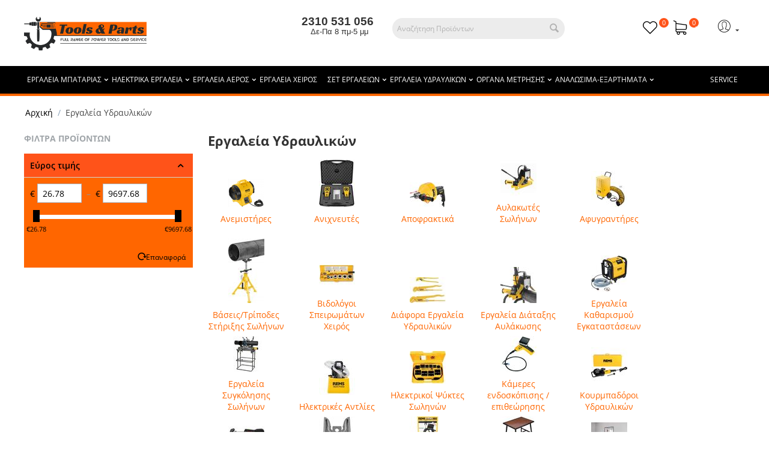

--- FILE ---
content_type: text/html; charset=utf-8
request_url: https://tools-parts.gr/ergaleia-ydraylikon/
body_size: 30248
content:

<!DOCTYPE html>
<html 
 lang="el" dir="ltr">
<head>
<title>Εργαλεία Υδραυλικών - Tools-Parts | Ηλεκτρικά Εργαλεία &amp; Μηχανήματα</title>

<base href="https://tools-parts.gr/" />
<meta http-equiv="Content-Type" content="text/html; charset=utf-8" data-ca-mode="" />
<meta name="viewport" content="initial-scale=1.0, width=device-width" />
<meta name="description" content="Πώληση, επισκευή, συντήρηση και service ηλεκτρικών εργαλείων, μηχανημάτων και ανταλλακτικών." />

<meta name="keywords" content="ηλεκτρικά εργαλεία, μηχανήματα, ανταλλακτικά, service, επισκευή, πώληση" />
<meta name="format-detection" content="telephone=no">
<link href="//netdna.bootstrapcdn.com/font-awesome/3.2.1/css/font-awesome.css" rel="stylesheet">
<link href="https://cdn.jsdelivr.net/npm/pixeden-stroke-7-icon@1.2.3/pe-icon-7-stroke/dist/pe-icon-7-stroke.min.css" rel="stylesheet">

            <link rel="canonical" href="https://tools-parts.gr/ergaleia-ydraylikon/" />
                    <link rel="next" href="https://tools-parts.gr/ergaleia-ydraylikon/page-2/" />
    





    <link href="https://tools-parts.gr/images/logos/1/logo-desktop_copy.png" rel="shortcut icon" type="image/png" />


<link type="text/css" rel="stylesheet" href="https://tools-parts.gr/var/cache/misc/assets/design/themes/bright_theme/css/standalone.4cd94c2090f559fe4e8135b0e554ac571656679878.css" />


<script type="text/javascript" data-no-defer>
(function(i,s,o,g,r,a,m){
    i['GoogleAnalyticsObject']=r;
    i[r]=i[r]||function(){(i[r].q=i[r].q||[]).push(arguments)},i[r].l=1*new Date();
    a=s.createElement(o), m=s.getElementsByTagName(o)[0];
    a.async=1;
    a.src=g;
    m.parentNode.insertBefore(a,m)
})(window,document,'script','//www.google-analytics.com/analytics.js','ga');
ga('create', 'UA-184000895-2', 'auto');
ga('send', 'pageview', '/ergaleia-ydraylikon/');
</script>


</head>

<body>
    
        
        <div class="ty-tygh   bp-tygh-container" id="tygh_container">

        <div id="ajax_overlay" class="ty-ajax-overlay"></div>
<div id="ajax_loading_box" class="ty-ajax-loading-box"></div>

        <div class="cm-notification-container notification-container">
</div>

        <div class="ty-helper-container " id="tygh_main_container">
            
                 
                

<div class="tygh-header clearfix">
    <div class="container-fluid  header-grid">
                                        
            <div class="row-fluid">                        <div class="span3  top-logo-grid hidden-phone" >
                                    <div class="hidden-phone ">
        <div class="ty-wysiwyg-content"  data-ca-live-editor-object-id="0" data-ca-live-editor-object-type=""><p><a href="/"><img src= "logo-desktop.png"></a></p></div>
            </div>
                            </div>
                                                
                                    <div class="span5  ty-cr-content-grid hidden-phone" >
                                    <div class=" ty-float-right">
        <div class="ty-cr-phone-number-link">
    <div class="ty-cr-phone"><span><bdi><span class="ty-cr-phone-prefix"></span>2310 531 056</bdi></span><span class="ty-cr-work"></span></div>
    <div class="ty-cr-link">
        Δε-Πα 8 πμ-5 μμ
                
                            
  
    </div>
</div>
            </div>
                            </div>
                                                
                                    <div class="span8  hidden-phone" >
                                    <div class="row-fluid">                        <div class="span8  search-block-grid " >
                                    <div class="top-search ">
        <div class="ty-search-block">
    <form action="https://tools-parts.gr/" name="search_form" method="get">
        <input type="hidden" name="match" value="all" />
        <input type="hidden" name="subcats" value="Y" />
        <input type="hidden" name="pcode_from_q" value="Y" />
        <input type="hidden" name="pshort" value="Y" />
        <input type="hidden" name="pfull" value="Y" />
        <input type="hidden" name="pname" value="Y" />
        <input type="hidden" name="pkeywords" value="Y" />
        <input type="hidden" name="search_performed" value="Y" />

        


        <input type="text" name="q" value="" id="search_input" title="Αναζήτηση Προϊόντων" class="ty-search-block__input cm-hint" /><button title="Αναζήτηση" class="ty-search-magnifier" type="submit"><i class="ty-icon-search"></i></button>
<input type="hidden" name="dispatch" value="products.search" />
        
    <input type="hidden" name="security_hash" class="cm-no-hide-input" value="6d274cb1b7e387dbf27f791a51038acb" /></form>
</div>


            </div>
                            </div>
                                                
                                    <div class="span6  " >
                                    <div class="no-bg align-right ">
        
<div class="ath_mega-menu__main-container mm_open_view_full_tree_on_mobile " id="MegaMenu_Main_62"><div class="ath_mega-menu__mobile-opener"><div class="ath_mega-menu__mobile-opener__l1 ath_mega-menu__mobile-opener__l1--openbtn"><a class="ty-menu__item-link" id="MegaMenuOpenBtn_62"><span class="ath_mega-menu__l1__link__svg-icon"><svg xmlns="http://www.w3.org/2000/svg" viewBox="-230 229.5 18 22.5"><path d="M-230 233.8c0-.6.4-1 1-1h16c.5 0 1 .4 1 1s-.4 1-1 1h-16c-.6-.1-1-.5-1-1zm0 6c0-.6.4-1 1-1h16c.5 0 1 .4 1 1s-.4 1-1 1h-16c-.6-.1-1-.5-1-1zm0 6c0-.6.4-1 1-1h16c.5 0 1 .4 1 1s-.4 1-1 1h-16c-.6-.1-1-.5-1-1z"/></svg></span></a></div><div class="ty-dropdown-box--mm ath_mega-menu__mobile-opener__l1 ath_mega-menu__mobile-opener__l1--wishlist"><a href="https://tools-parts.gr/wishlist/" class="ath_mega-menu__l1_mob__link ath_mega-menu__have-count"><span class="ath_mega-menu__l1_mob__link__svg-icon ath_mega-menu__l1__link__ico ath_mega-menu__l1__link__ico--default"><svg xmlns="http://www.w3.org/2000/svg" viewBox="0 0 471.701 471.701"><path d="M433.601 67.001c-24.7-24.7-57.4-38.2-92.3-38.2s-67.7 13.6-92.4 38.3l-12.9 12.9-13.1-13.1c-24.7-24.7-57.6-38.4-92.5-38.4-34.8 0-67.6 13.6-92.2 38.2-24.7 24.7-38.3 57.5-38.2 92.4 0 34.9 13.7 67.6 38.4 92.3l187.8 187.8c2.6 2.6 6.1 4 9.5 4 3.4 0 6.9-1.3 9.5-3.9l188.2-187.5c24.7-24.7 38.3-57.5 38.3-92.4.1-34.9-13.4-67.7-38.1-92.4zm-19.2 165.7l-178.7 178-178.3-178.3c-19.6-19.6-30.4-45.6-30.4-73.3s10.7-53.7 30.3-73.2c19.5-19.5 45.5-30.3 73.1-30.3 27.7 0 53.8 10.8 73.4 30.4l22.6 22.6c5.3 5.3 13.8 5.3 19.1 0l22.4-22.4c19.6-19.6 45.7-30.4 73.3-30.4 27.6 0 53.6 10.8 73.2 30.3 19.6 19.6 30.3 45.6 30.3 73.3.1 27.7-10.7 53.7-30.3 73.3z"/></svg></span><span class="ath_mega-menu__l1_mob__link__counter ath_mega-menu__l1__link__counter--base" id="account_info_62l1_mob216">0<!--account_info_62l1_mob216--></span><span class="ath_mega-menu__name__link th_visible-phone th_mm_l1_mob__name">Favorites</span></a></div><div class="ty-dropdown-box--mm ath_mega-menu__mobile-opener__l1 ath_mega-menu__mobile-opener__l1--cart"><div id="sw_dropdown_62__218" class="ty-dropdown-box__title-mm cm-combination"><a  class="ath_mega-menu__l1_mob__link ath_mega-menu__have-count"><span class="ath_mega-menu__l1_mob__link__svg-icon ath_mega-menu__l1__link__ico ath_mega-menu__l1__link__ico--default"><svg xmlns="http://www.w3.org/2000/svg" viewBox="0 0 486.569 486.569"><path d="M146.069 320.369h268.1c30.4 0 55.2-24.8 55.2-55.2v-112.8-.4-.8c0-.2 0-.4-.1-.6 0-.2-.1-.5-.1-.7s-.1-.4-.1-.6c-.1-.2-.1-.4-.2-.7-.1-.2-.1-.4-.2-.6-.1-.2-.1-.4-.2-.6-.1-.2-.2-.4-.3-.7-.1-.2-.2-.4-.3-.5l-.3-.6c-.1-.2-.2-.3-.3-.5-.1-.2-.3-.4-.4-.6-.1-.2-.2-.3-.4-.5-.1-.2-.3-.3-.4-.5s-.3-.3-.4-.5-.3-.3-.4-.4l-.5-.5c-.2-.1-.3-.3-.5-.4-.2-.1-.4-.3-.6-.4-.2-.1-.3-.2-.5-.3s-.4-.2-.6-.4l-.6-.3-.6-.3-.6-.3c-.2-.1-.4-.1-.6-.2-.2-.1-.5-.2-.7-.2s-.4-.1-.5-.1c-.3-.1-.5-.1-.8-.1-.1 0-.2-.1-.4-.1l-339.8-46.9v-47.4c0-.5 0-1-.1-1.4 0-.1 0-.2-.1-.4 0-.3-.1-.6-.1-.9-.1-.3-.1-.5-.2-.8 0-.2-.1-.3-.1-.5l-.3-.9c0-.1-.1-.3-.1-.4-.1-.3-.2-.5-.4-.8-.1-.1-.1-.3-.2-.4-.1-.2-.2-.4-.4-.6-.1-.2-.2-.3-.3-.5s-.2-.3-.3-.5-.3-.4-.4-.6l-.3-.3-.6-.6-.3-.3c-.2-.2-.4-.4-.7-.6-.1-.1-.3-.2-.4-.3-.2-.2-.4-.3-.6-.5-.3-.2-.6-.4-.8-.5-.1-.1-.2-.1-.3-.2-.4-.2-.9-.4-1.3-.6l-73.7-31c-6.9-2.9-14.8.3-17.7 7.2s.3 14.8 7.2 17.7l65.4 27.6v295.8c0 28 21 51.2 48.1 54.7-4.9 8.2-7.8 17.8-7.8 28 0 30.1 24.5 54.5 54.5 54.5s54.5-24.5 54.5-54.5c0-10-2.7-19.5-7.5-27.5h121.4c-4.8 8.1-7.5 17.5-7.5 27.5 0 30.1 24.5 54.5 54.5 54.5s54.5-24.5 54.5-54.5-24.5-54.5-54.5-54.5h-255c-15.6 0-28.2-12.7-28.2-28.2v-36.6c8.2 4.8 17.9 7.6 28.2 7.6zm67.2 111.6c0 15.2-12.4 27.5-27.5 27.5s-27.5-12.4-27.5-27.5 12.4-27.5 27.5-27.5 27.5 12.3 27.5 27.5zm215.4 0c0 15.2-12.4 27.5-27.5 27.5s-27.5-12.4-27.5-27.5 12.4-27.5 27.5-27.5 27.5 12.3 27.5 27.5zm-14.5-138.6h-268.1c-15.6 0-28.2-12.7-28.2-28.2v-145.9l324.5 44.7v101.1c0 15.7-12.7 28.3-28.2 28.3z"/></svg></span><span class="ath_mega-menu__l1_mob__link__counter ath_mega-menu__l1__link__counter--base" id="cart_status_icon_62l1_mob218">0<!--cart_status_icon_62l1_mob218--></span><span class="ath_mega-menu__name__link th_visible-phone th_mm_l1_mob__name">Cart</span></a></div><div id="dropdown_62__218" class="cm-popup-box ty-dropdown-box__content ty-dropdown-box__content--mm hidden"><div class="ath_mega-menu__dd-wrapper-l1_mob ath_mega-menu__dd-wrapper-l1_mob--list ath_mega-menu__dd-wrapper-l1_mob--account"><div id="cart_status_l1_mob218101"><div class="cm-cart-content cm-cart-content-thumb cm-cart-content-delete"><div class="ty-cart-items"><div class="ty-cart-items__empty ty-center">Το καλάθι είναι άδειο</div></div><div class="cm-cart-buttons ty-cart-content__buttons buttons-container hidden"><div class="ty-float-left"><a href="https://tools-parts.gr/cart/" rel="nofollow" class="ty-btn ty-btn__secondary">Στο Καλάθι</a></div><div class="ty-float-right"><a href="https://tools-parts.gr/checkout/" rel="nofollow" class="ty-btn ty-btn__primary">Ταμείο</a></div></div></div>
<!--cart_status_l1_mob218101--></div></div></div></div></div><div class="ath_mega-menu-wrapper" id="MegaMenu_62"><ul class="ath_mega-menu ath_mega-menu--default"><li class="mm1 ath_mega-menu__l1 ath_mega-menu__l1--logo  ath_mega-menu__l1--drop-down-N  hidden-phone  hidden-tablet hidden-desktop cat_column "><div id="ath_mm__desk_logo" class="ath_mm__desk-logo"><a href="https://tools-parts.gr/" id="ath_mm__main_logo" class="ath_mega-menu____link ath_mega-menu__l1--logo" style=min-width:2222px><img class="ty-pict  ath_mega-menu__l1__icon ath_mega-menu__l1_link__logo   cm-image"   src="https://tools-parts.gr/images/logos/1/tools-white-logo.png"  alt="logo" title="logo"/>

</a></div></li><li class="mm1 ath_mega-menu__l1 ath_mega-menu__l1--wishlist  ath_mega-menu__l1--drop-down-N   cat_column  th_hide-on-desctop"><a href="https://tools-parts.gr/wishlist/" class="ath_mega-menu__l1__link ath_mega-menu__have-count"><span class="ath_mega-menu__l1__link__svg-icon ath_mega-menu__l1__link__ico ath_mega-menu__l1__link__ico--default"><svg xmlns="http://www.w3.org/2000/svg" viewBox="0 0 471.701 471.701"><path d="M433.601 67.001c-24.7-24.7-57.4-38.2-92.3-38.2s-67.7 13.6-92.4 38.3l-12.9 12.9-13.1-13.1c-24.7-24.7-57.6-38.4-92.5-38.4-34.8 0-67.6 13.6-92.2 38.2-24.7 24.7-38.3 57.5-38.2 92.4 0 34.9 13.7 67.6 38.4 92.3l187.8 187.8c2.6 2.6 6.1 4 9.5 4 3.4 0 6.9-1.3 9.5-3.9l188.2-187.5c24.7-24.7 38.3-57.5 38.3-92.4.1-34.9-13.4-67.7-38.1-92.4zm-19.2 165.7l-178.7 178-178.3-178.3c-19.6-19.6-30.4-45.6-30.4-73.3s10.7-53.7 30.3-73.2c19.5-19.5 45.5-30.3 73.1-30.3 27.7 0 53.8 10.8 73.4 30.4l22.6 22.6c5.3 5.3 13.8 5.3 19.1 0l22.4-22.4c19.6-19.6 45.7-30.4 73.3-30.4 27.6 0 53.6 10.8 73.2 30.3 19.6 19.6 30.3 45.6 30.3 73.3.1 27.7-10.7 53.7-30.3 73.3z"/></svg></span><span class="ath_mega-menu__l1__link__counter ath_mega-menu__l1__link__counter--base" id="account_info_62l1216">0<!--account_info_62l1216--></span><span class="ath_mega-menu__name__link th_visible-phone">Favorites</span></a></li><li class="mm1 ath_mega-menu__l1 ath_mega-menu__l1--cart  ath_mega-menu__l1--drop-down-Y   list  th_hide-on-desctop"><a  class="ath_mega-menu__l1__link ath_mega-menu__have-count"><span class="ath_mega-menu__l1__link__svg-icon ath_mega-menu__l1__link__ico ath_mega-menu__l1__link__ico--default"><svg xmlns="http://www.w3.org/2000/svg" viewBox="0 0 486.569 486.569"><path d="M146.069 320.369h268.1c30.4 0 55.2-24.8 55.2-55.2v-112.8-.4-.8c0-.2 0-.4-.1-.6 0-.2-.1-.5-.1-.7s-.1-.4-.1-.6c-.1-.2-.1-.4-.2-.7-.1-.2-.1-.4-.2-.6-.1-.2-.1-.4-.2-.6-.1-.2-.2-.4-.3-.7-.1-.2-.2-.4-.3-.5l-.3-.6c-.1-.2-.2-.3-.3-.5-.1-.2-.3-.4-.4-.6-.1-.2-.2-.3-.4-.5-.1-.2-.3-.3-.4-.5s-.3-.3-.4-.5-.3-.3-.4-.4l-.5-.5c-.2-.1-.3-.3-.5-.4-.2-.1-.4-.3-.6-.4-.2-.1-.3-.2-.5-.3s-.4-.2-.6-.4l-.6-.3-.6-.3-.6-.3c-.2-.1-.4-.1-.6-.2-.2-.1-.5-.2-.7-.2s-.4-.1-.5-.1c-.3-.1-.5-.1-.8-.1-.1 0-.2-.1-.4-.1l-339.8-46.9v-47.4c0-.5 0-1-.1-1.4 0-.1 0-.2-.1-.4 0-.3-.1-.6-.1-.9-.1-.3-.1-.5-.2-.8 0-.2-.1-.3-.1-.5l-.3-.9c0-.1-.1-.3-.1-.4-.1-.3-.2-.5-.4-.8-.1-.1-.1-.3-.2-.4-.1-.2-.2-.4-.4-.6-.1-.2-.2-.3-.3-.5s-.2-.3-.3-.5-.3-.4-.4-.6l-.3-.3-.6-.6-.3-.3c-.2-.2-.4-.4-.7-.6-.1-.1-.3-.2-.4-.3-.2-.2-.4-.3-.6-.5-.3-.2-.6-.4-.8-.5-.1-.1-.2-.1-.3-.2-.4-.2-.9-.4-1.3-.6l-73.7-31c-6.9-2.9-14.8.3-17.7 7.2s.3 14.8 7.2 17.7l65.4 27.6v295.8c0 28 21 51.2 48.1 54.7-4.9 8.2-7.8 17.8-7.8 28 0 30.1 24.5 54.5 54.5 54.5s54.5-24.5 54.5-54.5c0-10-2.7-19.5-7.5-27.5h121.4c-4.8 8.1-7.5 17.5-7.5 27.5 0 30.1 24.5 54.5 54.5 54.5s54.5-24.5 54.5-54.5-24.5-54.5-54.5-54.5h-255c-15.6 0-28.2-12.7-28.2-28.2v-36.6c8.2 4.8 17.9 7.6 28.2 7.6zm67.2 111.6c0 15.2-12.4 27.5-27.5 27.5s-27.5-12.4-27.5-27.5 12.4-27.5 27.5-27.5 27.5 12.3 27.5 27.5zm215.4 0c0 15.2-12.4 27.5-27.5 27.5s-27.5-12.4-27.5-27.5 12.4-27.5 27.5-27.5 27.5 12.3 27.5 27.5zm-14.5-138.6h-268.1c-15.6 0-28.2-12.7-28.2-28.2v-145.9l324.5 44.7v101.1c0 15.7-12.7 28.3-28.2 28.3z"/></svg></span><span class="ath_mega-menu__l1__link__counter ath_mega-menu__l1__link__counter--base" id="cart_status_icon_62l1218">0<!--cart_status_icon_62l1218--></span><span class="ath_mega-menu__name__link th_visible-phone">Cart</span><i class="ty-icon-right-open ath_mega-menu-have-child--icon"></i></a><div class="ath_mega-menu__dd-wrapper-l2 ath_mega-menu__dd-wrapper-l2--list ath_mega-menu__dd-wrapper-l2--account"><div class="ath_mega-menu__back">Back</div><div id="cart_status_l2218101"><div class="cm-cart-content cm-cart-content-thumb cm-cart-content-delete"><div class="ty-cart-items"><div class="ty-cart-items__empty ty-center">Το καλάθι είναι άδειο</div></div><div class="cm-cart-buttons ty-cart-content__buttons buttons-container hidden"><div class="ty-float-left"><a href="https://tools-parts.gr/cart/" rel="nofollow" class="ty-btn ty-btn__secondary">Στο Καλάθι</a></div><div class="ty-float-right"><a href="https://tools-parts.gr/checkout/" rel="nofollow" class="ty-btn ty-btn__primary">Ταμείο</a></div></div></div>
<!--cart_status_l2218101--></div></div></li></ul><div class="ath_mega-menu__mob-settings"></div></div><div class="ath_mega-menu-mask" id="MegaMenuMask_62"><i class="ty-icon-cancel-circle"></i></div></div>


<!-- Inline script moved to the bottom of the page -->


            </div>
                            </div>
                                                
                                    <div class="span2  " >
                                    <div class="ty-dropdown-box  account-margin">
        <div id="sw_dropdown_112" class="ty-dropdown-box__title cm-combination unlogged">
            
                                            <a class="ty-account-info__title" href="https://tools-parts.gr/profiles-update/">
                    <i class="pe-7s-user"></i>
                    <span class="hidden-phone" ></span>
                    <i class="ty-icon-down-micro ty-account-info__user-arrow"></i>
                </a>
            
                        

        </div>
        <div id="dropdown_112" class="cm-popup-box ty-dropdown-box__content hidden">
            

<div id="account_info_112">
        <ul class="ty-account-info">
        
                                    <li class="ty-account-info__item ty-dropdown-box__item"><a class="ty-account-info__a underlined" href="https://tools-parts.gr/orders/" rel="nofollow">Παραγγελίες</a></li>
                                            <li class="ty-account-info__item ty-dropdown-box__item"><a class="ty-account-info__a underlined" href="https://tools-parts.gr/compare/" rel="nofollow">Λίστα σύγκρισης</a></li>
                    
<li class="ty-account-info__item ty-dropdown-box__item"><a class="ty-account-info__a" href="https://tools-parts.gr/wishlist/" rel="nofollow">Λίστα Αγαπημένων</a></li>
    </ul>

            <div class="ty-account-info__orders updates-wrapper track-orders" id="track_orders_block_112">
            <form action="https://tools-parts.gr/" method="POST" class="cm-ajax cm-post cm-ajax-full-render" name="track_order_quick">
                <input type="hidden" name="result_ids" value="track_orders_block_*" />
                <input type="hidden" name="return_url" value="index.php?dispatch=categories.view&amp;category_id=319" />

                <div class="ty-account-info__orders-txt">Διαχείριση της παραγγελίας(ών) μου</div>

                <div class="ty-account-info__orders-input ty-control-group ty-input-append">
                    <label for="track_order_item112" class="cm-required hidden">Διαχείριση της παραγγελίας(ών) μου</label>
                    <input type="text" size="20" class="ty-input-text cm-hint" id="track_order_item112" name="track_data" value="ID Παραγγελίας/Εισαγωγή email" />
                    <button title="Πήγαινε" class="ty-btn-go" type="submit"><i class="ty-btn-go__icon ty-icon-right-dir"></i></button>
<input type="hidden" name="dispatch" value="orders.track_request" />
                    
                </div>
            <input type="hidden" name="security_hash" class="cm-no-hide-input" value="6d274cb1b7e387dbf27f791a51038acb" /></form>
        <!--track_orders_block_112--></div>
    
    <div class="ty-account-info__buttons buttons-container">
                    <a href="https://tools-parts.gr/login/?return_url=index.php%3Fdispatch%3Dcategories.view%26category_id%3D319" data-ca-target-id="login_block112" class="cm-dialog-opener cm-dialog-auto-size ty-btn ty-btn__secondary" rel="nofollow">Σύνδεση</a><a href="https://tools-parts.gr/profiles-add/" rel="nofollow" class="ty-btn ty-btn__primary">Εγγραφή</a>
            <div  id="login_block112" class="hidden" title="Σύνδεση">
                <div class="ty-login-popup">
                    

    <div id="popup112_login_popup_form_container">
            <form name="popup112_form" action="https://tools-parts.gr/" method="post" class="cm-ajax cm-ajax-full-render">
                    <input type="hidden" name="result_ids" value="popup112_login_popup_form_container" />
            <input type="hidden" name="login_block_id" value="popup112" />
            <input type="hidden" name="quick_login" value="1" />
        
        <input type="hidden" name="return_url" value="index.php?dispatch=categories.view&amp;category_id=319" />
        <input type="hidden" name="redirect_url" value="index.php?dispatch=categories.view&amp;category_id=319" />

        
        <div class="ty-control-group">
            <label for="login_popup112" class="ty-login__filed-label ty-control-group__label cm-required cm-trim cm-email">Εισαγωγή email</label>
            <input type="text" id="login_popup112" name="user_login" size="30" value="" class="ty-login__input cm-focus" />
        </div>

        <div class="ty-control-group ty-password-forgot">
            <label for="psw_popup112" class="ty-login__filed-label ty-control-group__label ty-password-forgot__label cm-required">Κωδικός</label><a href="https://tools-parts.gr/index.php?dispatch=auth.recover_password" class="ty-password-forgot__a"  tabindex="5">Ξεχάσατε τον κωδικό σας;</a>
            <input type="password" id="psw_popup112" name="password" size="30" value="" class="ty-login__input" maxlength="32" />
        </div>

                    
            <div class="ty-login-reglink ty-center">
                <a class="ty-login-reglink__a" href="https://tools-parts.gr/profiles-add/" rel="nofollow">Δημιουργήστε έναν λογαριασμό</a>
            </div>
        
        

        
        
            <div class="buttons-container clearfix">
                <div class="ty-float-right">
                        
 
    <button  class="ty-btn__login ty-btn__secondary ty-btn" type="submit" name="dispatch[auth.login]" >Σύνδεση</button>


                </div>
                <div class="ty-login__remember-me">
                    <label for="remember_me_popup112" class="ty-login__remember-me-label"><input class="checkbox" type="checkbox" name="remember_me" id="remember_me_popup112" value="Y" />Να με θυμάσαι</label>
                </div>
            </div>
        

    <input type="hidden" name="security_hash" class="cm-no-hide-input" value="6d274cb1b7e387dbf27f791a51038acb" /></form>

    <!--popup112_login_popup_form_container--></div>

                </div>
            </div>
            </div>
<!--account_info_112--></div>

        </div>
    </div>
                            </div>
        </div>
                            </div>
        </div>                                        
            <div class="row-fluid">                        <div class="span16  desk-menu" >
                                    <div class="ath_mega-menu__main-container  mm_full_parent_open_child_onmob" id="MegaMenu_Main_61"><div class="ath_mega-menu__main-container__full_width_bg"></div><div class="ath_mega-menu__mobile-opener"><div class="ath_mega-menu__mobile-opener__l1 ath_mega-menu__mobile-opener__l1--openbtn"><a class="ty-menu__item-link" id="MegaMenuOpenBtn_61"><span class="ath_mega-menu__l1__link__svg-icon"><svg xmlns="http://www.w3.org/2000/svg" viewBox="-230 229.5 18 22.5"><path d="M-230 233.8c0-.6.4-1 1-1h16c.5 0 1 .4 1 1s-.4 1-1 1h-16c-.6-.1-1-.5-1-1zm0 6c0-.6.4-1 1-1h16c.5 0 1 .4 1 1s-.4 1-1 1h-16c-.6-.1-1-.5-1-1zm0 6c0-.6.4-1 1-1h16c.5 0 1 .4 1 1s-.4 1-1 1h-16c-.6-.1-1-.5-1-1z"/></svg></span></a></div><div id="ath_mm__mob_logo" class="ath_mm__mob-log" style="display: none;"></div><div class="ty-dropdown-box--mm ath_mega-menu__mobile-opener__l1 ath_mega-menu__mobile-opener__l1--cart ty-dropdown-box--mm--right"><div id="sw_dropdown_61__224" class="ty-dropdown-box__title-mm cm-combination"><a  class="ath_mega-menu__l1_mob__link ath_mega-menu__have-count"><span class="ath_mega-menu__l1_mob__link__svg-icon ath_mega-menu__l1__link__ico ath_mega-menu__l1__link__ico--default"><svg xmlns="http://www.w3.org/2000/svg" viewBox="0 0 486.569 486.569"><path d="M146.069 320.369h268.1c30.4 0 55.2-24.8 55.2-55.2v-112.8-.4-.8c0-.2 0-.4-.1-.6 0-.2-.1-.5-.1-.7s-.1-.4-.1-.6c-.1-.2-.1-.4-.2-.7-.1-.2-.1-.4-.2-.6-.1-.2-.1-.4-.2-.6-.1-.2-.2-.4-.3-.7-.1-.2-.2-.4-.3-.5l-.3-.6c-.1-.2-.2-.3-.3-.5-.1-.2-.3-.4-.4-.6-.1-.2-.2-.3-.4-.5-.1-.2-.3-.3-.4-.5s-.3-.3-.4-.5-.3-.3-.4-.4l-.5-.5c-.2-.1-.3-.3-.5-.4-.2-.1-.4-.3-.6-.4-.2-.1-.3-.2-.5-.3s-.4-.2-.6-.4l-.6-.3-.6-.3-.6-.3c-.2-.1-.4-.1-.6-.2-.2-.1-.5-.2-.7-.2s-.4-.1-.5-.1c-.3-.1-.5-.1-.8-.1-.1 0-.2-.1-.4-.1l-339.8-46.9v-47.4c0-.5 0-1-.1-1.4 0-.1 0-.2-.1-.4 0-.3-.1-.6-.1-.9-.1-.3-.1-.5-.2-.8 0-.2-.1-.3-.1-.5l-.3-.9c0-.1-.1-.3-.1-.4-.1-.3-.2-.5-.4-.8-.1-.1-.1-.3-.2-.4-.1-.2-.2-.4-.4-.6-.1-.2-.2-.3-.3-.5s-.2-.3-.3-.5-.3-.4-.4-.6l-.3-.3-.6-.6-.3-.3c-.2-.2-.4-.4-.7-.6-.1-.1-.3-.2-.4-.3-.2-.2-.4-.3-.6-.5-.3-.2-.6-.4-.8-.5-.1-.1-.2-.1-.3-.2-.4-.2-.9-.4-1.3-.6l-73.7-31c-6.9-2.9-14.8.3-17.7 7.2s.3 14.8 7.2 17.7l65.4 27.6v295.8c0 28 21 51.2 48.1 54.7-4.9 8.2-7.8 17.8-7.8 28 0 30.1 24.5 54.5 54.5 54.5s54.5-24.5 54.5-54.5c0-10-2.7-19.5-7.5-27.5h121.4c-4.8 8.1-7.5 17.5-7.5 27.5 0 30.1 24.5 54.5 54.5 54.5s54.5-24.5 54.5-54.5-24.5-54.5-54.5-54.5h-255c-15.6 0-28.2-12.7-28.2-28.2v-36.6c8.2 4.8 17.9 7.6 28.2 7.6zm67.2 111.6c0 15.2-12.4 27.5-27.5 27.5s-27.5-12.4-27.5-27.5 12.4-27.5 27.5-27.5 27.5 12.3 27.5 27.5zm215.4 0c0 15.2-12.4 27.5-27.5 27.5s-27.5-12.4-27.5-27.5 12.4-27.5 27.5-27.5 27.5 12.3 27.5 27.5zm-14.5-138.6h-268.1c-15.6 0-28.2-12.7-28.2-28.2v-145.9l324.5 44.7v101.1c0 15.7-12.7 28.3-28.2 28.3z"/></svg></span><span class="ath_mega-menu__l1_mob__link__counter ath_mega-menu__l1__link__counter--base" id="cart_status_icon_61l1_mob224">0<!--cart_status_icon_61l1_mob224--></span><span class="ath_mega-menu__name__link th_visible-phone th_mm_l1_mob__name">ΚΑΛΑΘΙ</span></a></div><div id="dropdown_61__224" class="cm-popup-box ty-dropdown-box__content ty-dropdown-box__content--mm hidden"><div class="ath_mega-menu__dd-wrapper-l1_mob ath_mega-menu__dd-wrapper-l1_mob--list ath_mega-menu__dd-wrapper-l1_mob--account"><div id="cart_status_l1_mob224109"><div class="cm-cart-content cm-cart-content-thumb cm-cart-content-delete"><div class="ty-cart-items"><div class="ty-cart-items__empty ty-center">Το καλάθι είναι άδειο</div></div><div class="cm-cart-buttons ty-cart-content__buttons buttons-container hidden"><div class="ty-float-left"><a href="https://tools-parts.gr/cart/" rel="nofollow" class="ty-btn ty-btn__secondary">Στο Καλάθι</a></div><div class="ty-float-right"><a href="https://tools-parts.gr/checkout/" rel="nofollow" class="ty-btn ty-btn__primary">Ταμείο</a></div></div></div>
<!--cart_status_l1_mob224109--></div></div></div></div><div class="ty-dropdown-box--mm ath_mega-menu__mobile-opener__l1 ath_mega-menu__mobile-opener__l1--wishlist ty-dropdown-box--mm--right"><a href="https://tools-parts.gr/wishlist/" class="ath_mega-menu__l1_mob__link ath_mega-menu__have-count"><span class="ath_mega-menu__l1_mob__link__svg-icon ath_mega-menu__l1__link__ico ath_mega-menu__l1__link__ico--default"><svg xmlns="http://www.w3.org/2000/svg" viewBox="0 0 471.701 471.701"><path d="M433.601 67.001c-24.7-24.7-57.4-38.2-92.3-38.2s-67.7 13.6-92.4 38.3l-12.9 12.9-13.1-13.1c-24.7-24.7-57.6-38.4-92.5-38.4-34.8 0-67.6 13.6-92.2 38.2-24.7 24.7-38.3 57.5-38.2 92.4 0 34.9 13.7 67.6 38.4 92.3l187.8 187.8c2.6 2.6 6.1 4 9.5 4 3.4 0 6.9-1.3 9.5-3.9l188.2-187.5c24.7-24.7 38.3-57.5 38.3-92.4.1-34.9-13.4-67.7-38.1-92.4zm-19.2 165.7l-178.7 178-178.3-178.3c-19.6-19.6-30.4-45.6-30.4-73.3s10.7-53.7 30.3-73.2c19.5-19.5 45.5-30.3 73.1-30.3 27.7 0 53.8 10.8 73.4 30.4l22.6 22.6c5.3 5.3 13.8 5.3 19.1 0l22.4-22.4c19.6-19.6 45.7-30.4 73.3-30.4 27.6 0 53.6 10.8 73.2 30.3 19.6 19.6 30.3 45.6 30.3 73.3.1 27.7-10.7 53.7-30.3 73.3z"/></svg></span><span class="ath_mega-menu__l1_mob__link__counter ath_mega-menu__l1__link__counter--base" id="account_info_61l1_mob225">0<!--account_info_61l1_mob225--></span><span class="ath_mega-menu__name__link th_visible-phone th_mm_l1_mob__name">ΑΓΑΠΗΜΕΝΑ</span></a></div><div class="ty-dropdown-box--mm ath_mega-menu__mobile-opener__l1 ath_mega-menu__mobile-opener__l1--profile ty-dropdown-box--mm--right"><div id="sw_dropdown_61__226" class="ty-dropdown-box__title-mm cm-combination"><a  class="ath_mega-menu__l1_mob__link"><span class="ath_mega-menu__l1_mob__link__svg-icon ath_mega-menu__l1__link__ico ath_mega-menu__l1__link__ico--default"><svg xmlns="http://www.w3.org/2000/svg" viewBox="0 0 482.9 482.9"><path d="M239.7 260.2h3.2c29.3-.5 53-10.8 70.5-30.5 38.5-43.4 32.1-117.8 31.4-124.9-2.5-53.3-27.7-78.8-48.5-90.7C280.8 5.2 262.7.4 242.5 0H240.8c-11.1 0-32.9 1.8-53.8 13.7-21 11.9-46.6 37.4-49.1 91.1-.7 7.1-7.1 81.5 31.4 124.9 17.4 19.7 41.1 30 70.4 30.5zm-75.1-152.9c0-.3.1-.6.1-.8 3.3-71.7 54.2-79.4 76-79.4H241.9c27 .6 72.9 11.6 76 79.4 0 .3 0 .6.1.8.1.7 7.1 68.7-24.7 104.5-12.6 14.2-29.4 21.2-51.5 21.4h-1c-22-.2-38.9-7.2-51.4-21.4-31.7-35.6-24.9-103.9-24.8-104.5z"/><path d="M446.8 383.6v-.3c0-.8-.1-1.6-.1-2.5-.6-19.8-1.9-66.1-45.3-80.9-.3-.1-.7-.2-1-.3-45.1-11.5-82.6-37.5-83-37.8-6.1-4.3-14.5-2.8-18.8 3.3-4.3 6.1-2.8 14.5 3.3 18.8 1.7 1.2 41.5 28.9 91.3 41.7 23.3 8.3 25.9 33.2 26.6 56 0 .9 0 1.7.1 2.5.1 9-.5 22.9-2.1 30.9-16.2 9.2-79.7 41-176.3 41-96.2 0-160.1-31.9-176.4-41.1-1.6-8-2.3-21.9-2.1-30.9 0-.8.1-1.6.1-2.5.7-22.8 3.3-47.7 26.6-56 49.8-12.8 89.6-40.6 91.3-41.7 6.1-4.3 7.6-12.7 3.3-18.8-4.3-6.1-12.7-7.6-18.8-3.3-.4.3-37.7 26.3-83 37.8-.4.1-.7.2-1 .3-43.4 14.9-44.7 61.2-45.3 80.9 0 .9 0 1.7-.1 2.5v.3c-.1 5.2-.2 31.9 5.1 45.3 1 2.6 2.8 4.8 5.2 6.3 3 2 74.9 47.8 195.2 47.8s192.2-45.9 195.2-47.8c2.3-1.5 4.2-3.7 5.2-6.3 5-13.3 4.9-40 4.8-45.2z"/></svg></span><span class="ath_mega-menu__name__link th_visible-phone th_mm_l1_mob__name">My Account</span></a></div><div id="dropdown_61__226" class="cm-popup-box ty-dropdown-box__content ty-dropdown-box__content--mm hidden"><div class="ath_mega-menu__dd-wrapper-l1_mob ath_mega-menu__dd-wrapper-l1_mob--list ath_mega-menu__dd-wrapper-l1_mob--account"><div id="ath_mega-men_acc_location__l1_mob"></div></div>
</div></div></div><div class="ath_mega-menu-wrapper" id="MegaMenu_61"><ul class="ath_mega-menu ath_mega-menu--default"><li class="mm1 ath_mega-menu__l1 ath_mega-menu__l1--logo  ath_mega-menu__l1--drop-down-N logo-small hidden-phone  hidden-tablet hidden-desktop cat_column  th_hide-on-desctop"><div id="ath_mm__desk_logo" class="ath_mm__desk-logo"><a href="https://tools-parts.gr/" id="ath_mm__main_logo" class="ath_mega-menu____link ath_mega-menu__l1--logo" style=min-width:2222px><img class="ty-pict  ath_mega-menu__l1__icon ath_mega-menu__l1_link__logo   cm-image"   src="https://tools-parts.gr/images/logos/1/tools-white-logo.png"  alt="logo" title="logo"/>

</a></div><!-- Inline script moved to the bottom of the page --></li><li class="mm1 ath_mega-menu__l1 ath_mega-menu__l1--default  ath_mega-menu__l1--drop-down-Y   cat_column "><a href="/ergaleia-mpatarias/" class="ath_mega-menu__l1__link"><span class="ath_mega-menu__name__link">ΕΡΓΑΛΕΙΑ ΜΠΑΤΑΡΙΑΣ</span><i class="ty-icon-right-open ath_mega-menu-have-child--icon"></i></a><div class="ath_mega-menu__dd-wrapper-l2 ath_mega-menu__dd-wrapper-l2--columns"><div class="ath_mega-menu__back">ΕΡΓΑΛΕΙΑ ΜΠΑΤΑΡΙΑΣ</div><ul class="ath_mega-menu__l2-items ath_mega-menu__l2-items--cat"><li class="mm2 ath_mega-menu__l2 ath_mega-menu__l2--category ath_mega-menu__l2--1   "><div class="ath_mega-menu__l2__wrapper"><div class="ath_mega-menu__l2__link--title__wrap"><a href="https://tools-parts.gr/ergaleia-mpatarias/aerosympiestes/" class="ath_mega-menu__l2__link">Αεροσυμπιεστές</a></div><a  href="https://tools-parts.gr/ergaleia-mpatarias/aerosympiestes/" class="ath_mega-menu__full_tree__l2__img-link"><img src="https://tools-parts.gr/images/thumbnails/80/80/detailed/2/Αεροσυμπιεστές.jpg"  data-original-src="https://tools-parts.gr/images/thumbnails/80/80/detailed/2/Αεροσυμπιεστές.jpg" class="mm_l2_img mm_l2_img__285" alt="Αεροσυμπιεστές" title="Αεροσυμπιεστές"></a></div></li><li class="mm2 ath_mega-menu__l2 ath_mega-menu__l2--category ath_mega-menu__l2--1   "><div class="ath_mega-menu__l2__wrapper"><div class="ath_mega-menu__l2__link--title__wrap"><a href="https://tools-parts.gr/ergaleia-mpatarias/alysopriona/" class="ath_mega-menu__l2__link">Αλυσοπρίονα</a></div><a  href="https://tools-parts.gr/ergaleia-mpatarias/alysopriona/" class="ath_mega-menu__full_tree__l2__img-link"><img src="https://tools-parts.gr/images/thumbnails/80/80/detailed/3/4935471337_0.jpg"  data-original-src="https://tools-parts.gr/images/thumbnails/80/80/detailed/3/4935471337_0.jpg" class="mm_l2_img mm_l2_img__367" ></a></div></li><li class="mm2 ath_mega-menu__l2 ath_mega-menu__l2--category ath_mega-menu__l2--1   "><div class="ath_mega-menu__l2__wrapper"><div class="ath_mega-menu__l2__link--title__wrap"><a href="https://tools-parts.gr/ergaleia-mpatarias/anadeytires/" class="ath_mega-menu__l2__link">Αναδευτήρες</a></div><a  href="https://tools-parts.gr/ergaleia-mpatarias/anadeytires/" class="ath_mega-menu__full_tree__l2__img-link"><img src="https://tools-parts.gr/images/thumbnails/80/80/detailed/2/Αναδευτήρες.jpg"  data-original-src="https://tools-parts.gr/images/thumbnails/80/80/detailed/2/Αναδευτήρες.jpg" class="mm_l2_img mm_l2_img__274" alt="Αναδευτήρες" title="Αναδευτήρες"></a></div></li><li class="mm2 ath_mega-menu__l2 ath_mega-menu__l2--category ath_mega-menu__l2--1   "><div class="ath_mega-menu__l2__wrapper"><div class="ath_mega-menu__l2__link--title__wrap"><a href="https://tools-parts.gr/ergaleia-mpatarias/antlies/" class="ath_mega-menu__l2__link">Αντλίες </a></div><a  href="https://tools-parts.gr/ergaleia-mpatarias/antlies/" class="ath_mega-menu__full_tree__l2__img-link"><img src="https://tools-parts.gr/images/thumbnails/80/80/detailed/9/tpf-18-ltx-2200-0172900s_53.jpg"  data-original-src="https://tools-parts.gr/images/thumbnails/80/80/detailed/9/tpf-18-ltx-2200-0172900s_53.jpg" class="mm_l2_img mm_l2_img__510" ></a></div></li><li class="mm2 ath_mega-menu__l2 ath_mega-menu__l2--category ath_mega-menu__l2--1   "><div class="ath_mega-menu__l2__wrapper"><div class="ath_mega-menu__l2__link--title__wrap"><a href="https://tools-parts.gr/ergaleia-mpatarias/grasadoroi/" class="ath_mega-menu__l2__link">Γρασαδόροι</a></div><a  href="https://tools-parts.gr/ergaleia-mpatarias/grasadoroi/" class="ath_mega-menu__full_tree__l2__img-link"><img src="https://tools-parts.gr/images/thumbnails/80/80/detailed/10/0078985S_51-550x550w-1.jpg"  data-original-src="https://tools-parts.gr/images/thumbnails/80/80/detailed/10/0078985S_51-550x550w-1.jpg" class="mm_l2_img mm_l2_img__517" ></a></div></li><li class="mm2 ath_mega-menu__l2 ath_mega-menu__l2--category ath_mega-menu__l2--1   "><div class="ath_mega-menu__l2__wrapper"><div class="ath_mega-menu__l2__link--title__wrap"><a href="https://tools-parts.gr/ergaleia-mpatarias/goniakoi-trokhoi/" class="ath_mega-menu__l2__link">Γωνιακοί Τροχοί</a></div><a  href="https://tools-parts.gr/ergaleia-mpatarias/goniakoi-trokhoi/" class="ath_mega-menu__full_tree__l2__img-link"><img src="https://tools-parts.gr/images/thumbnails/80/80/detailed/2/Γωνιακοί_Τροχοί.jpg"  data-original-src="https://tools-parts.gr/images/thumbnails/80/80/detailed/2/Γωνιακοί_Τροχοί.jpg" class="mm_l2_img mm_l2_img__14" alt="Γωνιακοί Τροχοί" title="Γωνιακοί Τροχοί"></a></div></li><li class="mm2 ath_mega-menu__l2 ath_mega-menu__l2--category ath_mega-menu__l2--1   "><div class="ath_mega-menu__l2__wrapper"><div class="ath_mega-menu__l2__link--title__wrap"><a href="https://tools-parts.gr/ergaleia-mpatarias/diskopriona/" class="ath_mega-menu__l2__link">Δισκοπρίονα</a></div><a  href="https://tools-parts.gr/ergaleia-mpatarias/diskopriona/" class="ath_mega-menu__full_tree__l2__img-link"><img src="https://tools-parts.gr/images/thumbnails/80/80/detailed/2/Δισκοπρίονα.jpg"  data-original-src="https://tools-parts.gr/images/thumbnails/80/80/detailed/2/Δισκοπρίονα.jpg" class="mm_l2_img mm_l2_img__11" alt="Δισκοπρίονα" title="Δισκοπρίονα"></a></div></li><li class="mm2 ath_mega-menu__l2 ath_mega-menu__l2--category ath_mega-menu__l2--1   "><div class="ath_mega-menu__l2__wrapper"><div class="ath_mega-menu__l2__link--title__wrap"><a href="https://tools-parts.gr/ergaleia-mpatarias/donites-mpetoy/" class="ath_mega-menu__l2__link">Δονητές Μπετού</a></div><a  href="https://tools-parts.gr/ergaleia-mpatarias/donites-mpetoy/" class="ath_mega-menu__full_tree__l2__img-link"><img src="https://tools-parts.gr/images/thumbnails/80/80/detailed/10/UV3628DAW4Z-3.jpg"  data-original-src="https://tools-parts.gr/images/thumbnails/80/80/detailed/10/UV3628DAW4Z-3.jpg" class="mm_l2_img mm_l2_img__514" ></a></div></li><li class="mm2 ath_mega-menu__l2 ath_mega-menu__l2--category ath_mega-menu__l2--1   "><div class="ath_mega-menu__l2__wrapper"><div class="ath_mega-menu__l2__link--title__wrap"><a href="https://tools-parts.gr/ergaleia-mpatarias/drapanokatsabida/" class="ath_mega-menu__l2__link">Δραπανοκατσάβιδα</a></div><a  href="https://tools-parts.gr/ergaleia-mpatarias/drapanokatsabida/" class="ath_mega-menu__full_tree__l2__img-link"><img src="https://tools-parts.gr/images/thumbnails/80/80/detailed/2/Δραπανοκατσάβιδα.jpg"  data-original-src="https://tools-parts.gr/images/thumbnails/80/80/detailed/2/Δραπανοκατσάβιδα.jpg" class="mm_l2_img mm_l2_img__5" alt="Δραπανοκατσάβιδα" title="Δραπανοκατσάβιδα"></a></div></li><li class="mm2 ath_mega-menu__l2 ath_mega-menu__l2--category ath_mega-menu__l2--1   "><div class="ath_mega-menu__l2__wrapper"><div class="ath_mega-menu__l2__link--title__wrap"><a href="https://tools-parts.gr/ergaleia-mpatarias/ergaleia-kipoy/" class="ath_mega-menu__l2__link">Εργαλεία Κήπου</a></div><a  href="https://tools-parts.gr/ergaleia-mpatarias/ergaleia-kipoy/" class="ath_mega-menu__full_tree__l2__img-link"><img src="https://tools-parts.gr/images/thumbnails/80/80/detailed/9/336796579_1260866091478765_910416033447255785_n.jpg"  data-original-src="https://tools-parts.gr/images/thumbnails/80/80/detailed/9/336796579_1260866091478765_910416033447255785_n.jpg" class="mm_l2_img mm_l2_img__509" ></a></div></li><li class="mm2 ath_mega-menu__l2 ath_mega-menu__l2--category ath_mega-menu__l2--1   "><div class="ath_mega-menu__l2__wrapper"><div class="ath_mega-menu__l2__link--title__wrap"><a href="https://tools-parts.gr/ergaleia-mpatarias/karfotika/" class="ath_mega-menu__l2__link">Καρφωτικά</a></div><a  href="https://tools-parts.gr/ergaleia-mpatarias/karfotika/" class="ath_mega-menu__full_tree__l2__img-link"><img src="https://tools-parts.gr/images/thumbnails/80/80/detailed/3/NR1890DBCL-900x900.jpeg"  data-original-src="https://tools-parts.gr/images/thumbnails/80/80/detailed/3/NR1890DBCL-900x900.jpeg" class="mm_l2_img mm_l2_img__359" ></a></div></li><li class="mm2 ath_mega-menu__l2 ath_mega-menu__l2--category ath_mega-menu__l2--1   "><div class="ath_mega-menu__l2__wrapper"><div class="ath_mega-menu__l2__link--title__wrap"><a href="https://tools-parts.gr/ergaleia-mpatarias/katsabidia/" class="ath_mega-menu__l2__link">Κατσαβίδια</a></div><a  href="https://tools-parts.gr/ergaleia-mpatarias/katsabidia/" class="ath_mega-menu__full_tree__l2__img-link"><img src="https://tools-parts.gr/images/thumbnails/80/80/detailed/2/Κατσαβίδια.jpg"  data-original-src="https://tools-parts.gr/images/thumbnails/80/80/detailed/2/Κατσαβίδια.jpg" class="mm_l2_img mm_l2_img__9" alt="Κατσαβίδια" title="Κατσαβίδια"></a></div></li><li class="mm2 ath_mega-menu__l2 ath_mega-menu__l2--category ath_mega-menu__l2--1   "><div class="ath_mega-menu__l2__wrapper"><div class="ath_mega-menu__l2__link--title__wrap"><a href="https://tools-parts.gr/ergaleia-mpatarias/kolaoyzieres/" class="ath_mega-menu__l2__link">Κολαουζιέρες</a></div><a  href="https://tools-parts.gr/ergaleia-mpatarias/kolaoyzieres/" class="ath_mega-menu__full_tree__l2__img-link"><img src="https://tools-parts.gr/images/thumbnails/80/80/detailed/2/Κολαουζιέρες.jpg"  data-original-src="https://tools-parts.gr/images/thumbnails/80/80/detailed/2/Κολαουζιέρες.jpg" class="mm_l2_img mm_l2_img__13" alt="Κολαουζιέρες" title="Κολαουζιέρες"></a></div></li><li class="mm2 ath_mega-menu__l2 ath_mega-menu__l2--category ath_mega-menu__l2--1   "><div class="ath_mega-menu__l2__wrapper"><div class="ath_mega-menu__l2__link--title__wrap"><a href="https://tools-parts.gr/ergaleia-mpatarias/koyrmpadoroi/" class="ath_mega-menu__l2__link">Κουρμπαδόροι </a></div><a  href="https://tools-parts.gr/ergaleia-mpatarias/koyrmpadoroi/" class="ath_mega-menu__full_tree__l2__img-link"><img src="https://tools-parts.gr/images/thumbnails/80/80/detailed/3/VB3616DA-800x800.jpg"  data-original-src="https://tools-parts.gr/images/thumbnails/80/80/detailed/3/VB3616DA-800x800.jpg" class="mm_l2_img mm_l2_img__360" ></a></div></li><li class="mm2 ath_mega-menu__l2 ath_mega-menu__l2--category ath_mega-menu__l2--1   "><div class="ath_mega-menu__l2__wrapper"><div class="ath_mega-menu__l2__link--title__wrap"><a href="https://tools-parts.gr/ergaleia-mpatarias/koftes/" class="ath_mega-menu__l2__link">Κόφτες</a></div><a  href="https://tools-parts.gr/ergaleia-mpatarias/koftes/" class="ath_mega-menu__full_tree__l2__img-link"><img src="https://tools-parts.gr/images/thumbnails/80/80/detailed/3/CL18DSL-900x900.jpeg"  data-original-src="https://tools-parts.gr/images/thumbnails/80/80/detailed/3/CL18DSL-900x900.jpeg" class="mm_l2_img mm_l2_img__356" ></a></div></li><li class="mm2 ath_mega-menu__l2 ath_mega-menu__l2--category ath_mega-menu__l2--1   "><div class="ath_mega-menu__l2__wrapper"><div class="ath_mega-menu__l2__link--title__wrap"><a href="https://tools-parts.gr/ergaleia-mpatarias/eythyleiantires/" class="ath_mega-menu__l2__link">Λειαντήρες-Ευθυλειαντήρες</a></div><a  href="https://tools-parts.gr/ergaleia-mpatarias/eythyleiantires/" class="ath_mega-menu__full_tree__l2__img-link"><img src="https://tools-parts.gr/images/thumbnails/80/80/detailed/2/Λειαντήρες-Ευθυλειαντήρες.jpg"  data-original-src="https://tools-parts.gr/images/thumbnails/80/80/detailed/2/Λειαντήρες-Ευθυλειαντήρες.jpg" class="mm_l2_img mm_l2_img__292" alt="Λειαντήρες-Ευθυλειαντήρες" title="Λειαντήρες-Ευθυλειαντήρες"></a></div></li><li class="mm2 ath_mega-menu__l2 ath_mega-menu__l2--category ath_mega-menu__l2--1   "><div class="ath_mega-menu__l2__wrapper"><div class="ath_mega-menu__l2__link--title__wrap"><a href="https://tools-parts.gr/ergaleia-mpatarias/mpoylonokleida/" class="ath_mega-menu__l2__link">Μπουλονόκλειδα</a></div><a  href="https://tools-parts.gr/ergaleia-mpatarias/mpoylonokleida/" class="ath_mega-menu__full_tree__l2__img-link"><img src="https://tools-parts.gr/images/thumbnails/80/80/detailed/2/Μπουλονόκλειδα.jpg"  data-original-src="https://tools-parts.gr/images/thumbnails/80/80/detailed/2/Μπουλονόκλειδα.jpg" class="mm_l2_img mm_l2_img__275" alt="Μπουλονόκλειδα" title="Μπουλονόκλειδα"></a></div></li><li class="mm2 ath_mega-menu__l2 ath_mega-menu__l2--category ath_mega-menu__l2--1   "><div class="ath_mega-menu__l2__wrapper"><div class="ath_mega-menu__l2__link--title__wrap"><a href="https://tools-parts.gr/ergaleia-mpatarias/pistoleta/" class="ath_mega-menu__l2__link">Πιστολέτα</a></div><a  href="https://tools-parts.gr/ergaleia-mpatarias/pistoleta/" class="ath_mega-menu__full_tree__l2__img-link"><img src="https://tools-parts.gr/images/thumbnails/80/80/detailed/2/Πιστολέτα.jpg"  data-original-src="https://tools-parts.gr/images/thumbnails/80/80/detailed/2/Πιστολέτα.jpg" class="mm_l2_img mm_l2_img__19" alt="Πιστολέτα" title="Πιστολέτα"></a></div></li><li class="mm2 ath_mega-menu__l2 ath_mega-menu__l2--category ath_mega-menu__l2--1   "><div class="ath_mega-menu__l2__wrapper"><div class="ath_mega-menu__l2__link--title__wrap"><a href="https://tools-parts.gr/ergaleia-mpatarias/pistolia-thermoy-aera/" class="ath_mega-menu__l2__link">Πιστόλια θερμού αέρα</a></div><a  href="https://tools-parts.gr/ergaleia-mpatarias/pistolia-thermoy-aera/" class="ath_mega-menu__full_tree__l2__img-link"><img src="https://tools-parts.gr/images/thumbnails/80/80/detailed/9/20220111104513_metabo_hg_18_ltx_500_pistoli_thermou_aera_18v_solo_me_rythmisi_thermokrasias_eos_kai_500_c.jpeg"  data-original-src="https://tools-parts.gr/images/thumbnails/80/80/detailed/9/20220111104513_metabo_hg_18_ltx_500_pistoli_thermou_aera_18v_solo_me_rythmisi_thermokrasias_eos_kai_500_c.jpeg" class="mm_l2_img mm_l2_img__498" ></a></div></li><li class="mm2 ath_mega-menu__l2 ath_mega-menu__l2--category ath_mega-menu__l2--1   "><div class="ath_mega-menu__l2__wrapper"><div class="ath_mega-menu__l2__link--title__wrap"><a href="https://tools-parts.gr/ergaleia-mpatarias/pistolia-kollas/" class="ath_mega-menu__l2__link">Πιστόλια Κόλλας</a></div><a  href="https://tools-parts.gr/ergaleia-mpatarias/pistolia-kollas/" class="ath_mega-menu__full_tree__l2__img-link"><img src="https://tools-parts.gr/images/thumbnails/80/80/detailed/2/Πιστόλια_Κόλλας.jpg"  data-original-src="https://tools-parts.gr/images/thumbnails/80/80/detailed/2/Πιστόλια_Κόλλας.jpg" class="mm_l2_img mm_l2_img__298" alt="Πιστόλια Κόλλας" title="Πιστόλια Κόλλας"></a></div></li><li class="mm2 ath_mega-menu__l2 ath_mega-menu__l2--category ath_mega-menu__l2--1   "><div class="ath_mega-menu__l2__wrapper"><div class="ath_mega-menu__l2__link--title__wrap"><a href="https://tools-parts.gr/ergaleia-mpatarias/planes/" class="ath_mega-menu__l2__link">Πλάνες</a></div><a  href="https://tools-parts.gr/ergaleia-mpatarias/planes/" class="ath_mega-menu__full_tree__l2__img-link"><img src="https://tools-parts.gr/images/thumbnails/80/80/detailed/2/Πλάνες.jpg"  data-original-src="https://tools-parts.gr/images/thumbnails/80/80/detailed/2/Πλάνες.jpg" class="mm_l2_img mm_l2_img__297" alt="Πλάνες" title="Πλάνες"></a></div></li><li class="mm2 ath_mega-menu__l2 ath_mega-menu__l2--category ath_mega-menu__l2--1   "><div class="ath_mega-menu__l2__wrapper"><div class="ath_mega-menu__l2__link--title__wrap"><a href="https://tools-parts.gr/ergaleia-mpatarias/polyergaleia/" class="ath_mega-menu__l2__link">Πολυεργαλεία</a></div><a  href="https://tools-parts.gr/ergaleia-mpatarias/polyergaleia/" class="ath_mega-menu__full_tree__l2__img-link"><img src="https://tools-parts.gr/images/thumbnails/80/80/detailed/2/Πολυεργαλεία.jpg"  data-original-src="https://tools-parts.gr/images/thumbnails/80/80/detailed/2/Πολυεργαλεία.jpg" class="mm_l2_img mm_l2_img__295" alt="Πολυεργαλεία" title="Πολυεργαλεία"></a></div></li><li class="mm2 ath_mega-menu__l2 ath_mega-menu__l2--category ath_mega-menu__l2--1   "><div class="ath_mega-menu__l2__wrapper"><div class="ath_mega-menu__l2__link--title__wrap"><a href="https://tools-parts.gr/ergaleia-mpatarias/prionokordeles/" class="ath_mega-menu__l2__link">Πριονοκορδέλες</a></div><a  href="https://tools-parts.gr/ergaleia-mpatarias/prionokordeles/" class="ath_mega-menu__full_tree__l2__img-link"><img src="https://tools-parts.gr/images/thumbnails/80/80/detailed/3/xlarge_20201125144149_hikoki_cb18dbl_basic_cb18dblw4z.jpeg"  data-original-src="https://tools-parts.gr/images/thumbnails/80/80/detailed/3/xlarge_20201125144149_hikoki_cb18dbl_basic_cb18dblw4z.jpeg" class="mm_l2_img mm_l2_img__355" ></a></div></li><li class="mm2 ath_mega-menu__l2 ath_mega-menu__l2--category ath_mega-menu__l2--1   "><div class="ath_mega-menu__l2__wrapper"><div class="ath_mega-menu__l2__link--title__wrap"><a href="https://tools-parts.gr/ergaleia-mpatarias/pritsinadoroi/" class="ath_mega-menu__l2__link">Πριτσιναδόροι</a></div><a  href="https://tools-parts.gr/ergaleia-mpatarias/pritsinadoroi/" class="ath_mega-menu__full_tree__l2__img-link"><img src="https://tools-parts.gr/images/thumbnails/80/80/detailed/2/Πριτσιναδόροι.jpg"  data-original-src="https://tools-parts.gr/images/thumbnails/80/80/detailed/2/Πριτσιναδόροι.jpg" class="mm_l2_img mm_l2_img__10" alt="Πριτσιναδόροι" title="Πριτσιναδόροι"></a></div></li><li class="mm2 ath_mega-menu__l2 ath_mega-menu__l2--category ath_mega-menu__l2--1   "><div class="ath_mega-menu__l2__wrapper"><div class="ath_mega-menu__l2__link--title__wrap"><a href="https://tools-parts.gr/ergaleia-mpatarias/radiofona/" class="ath_mega-menu__l2__link">Ραδιόφωνα</a></div><a  href="https://tools-parts.gr/ergaleia-mpatarias/radiofona/" class="ath_mega-menu__full_tree__l2__img-link"><img src="https://tools-parts.gr/images/thumbnails/80/80/detailed/9/0077700s_53.jpg"  data-original-src="https://tools-parts.gr/images/thumbnails/80/80/detailed/9/0077700s_53.jpg" class="mm_l2_img mm_l2_img__495" ></a></div></li><li class="mm2 ath_mega-menu__l2 ath_mega-menu__l2--category ath_mega-menu__l2--1   "><div class="ath_mega-menu__l2__wrapper"><div class="ath_mega-menu__l2__link--title__wrap"><a href="https://tools-parts.gr/ergaleia-mpatarias/royter/" class="ath_mega-menu__l2__link">Ρούτερ</a></div><a  href="https://tools-parts.gr/ergaleia-mpatarias/royter/" class="ath_mega-menu__full_tree__l2__img-link"><img src="https://tools-parts.gr/images/thumbnails/80/80/detailed/10/M3612DA_Akku-Schatten_freisteller.jpg"  data-original-src="https://tools-parts.gr/images/thumbnails/80/80/detailed/10/M3612DA_Akku-Schatten_freisteller.jpg" class="mm_l2_img mm_l2_img__515" ></a></div></li><li class="mm2 ath_mega-menu__l2 ath_mega-menu__l2--category ath_mega-menu__l2--1   "><div class="ath_mega-menu__l2__wrapper"><div class="ath_mega-menu__l2__link--title__wrap"><a href="https://tools-parts.gr/ergaleia-mpatarias/satinieres/" class="ath_mega-menu__l2__link">Σατινιέρες</a></div><a  href="https://tools-parts.gr/ergaleia-mpatarias/satinieres/" class="ath_mega-menu__full_tree__l2__img-link"><img src="https://tools-parts.gr/images/thumbnails/80/80/detailed/2/Σατινιέρες.jpg"  data-original-src="https://tools-parts.gr/images/thumbnails/80/80/detailed/2/Σατινιέρες.jpg" class="mm_l2_img mm_l2_img__299" alt="Σατινιέρες" title="Σατινιέρες"></a></div></li><li class="mm2 ath_mega-menu__l2 ath_mega-menu__l2--category ath_mega-menu__l2--1   "><div class="ath_mega-menu__l2__wrapper"><div class="ath_mega-menu__l2__link--title__wrap"><a href="https://tools-parts.gr/ergaleia-mpatarias/seges/" class="ath_mega-menu__l2__link">Σέγες</a></div><a  href="https://tools-parts.gr/ergaleia-mpatarias/seges/" class="ath_mega-menu__full_tree__l2__img-link"><img src="https://tools-parts.gr/images/thumbnails/80/80/detailed/2/Σέγες.jpg"  data-original-src="https://tools-parts.gr/images/thumbnails/80/80/detailed/2/Σέγες.jpg" class="mm_l2_img mm_l2_img__287" alt="Σέγες" title="Σέγες"></a></div></li><li class="mm2 ath_mega-menu__l2 ath_mega-menu__l2--category ath_mega-menu__l2--1   "><div class="ath_mega-menu__l2__wrapper"><div class="ath_mega-menu__l2__link--title__wrap"><a href="https://tools-parts.gr/ergaleia-mpatarias/skoypes/" class="ath_mega-menu__l2__link">Σκούπες</a></div><a  href="https://tools-parts.gr/ergaleia-mpatarias/skoypes/" class="ath_mega-menu__full_tree__l2__img-link"><img src="https://tools-parts.gr/images/thumbnails/80/80/detailed/2/Σκούπες.jpg"  data-original-src="https://tools-parts.gr/images/thumbnails/80/80/detailed/2/Σκούπες.jpg" class="mm_l2_img mm_l2_img__288" alt="Σκούπες" title="Σκούπες"></a></div></li><li class="mm2 ath_mega-menu__l2 ath_mega-menu__l2--category ath_mega-menu__l2--1   "><div class="ath_mega-menu__l2__wrapper"><div class="ath_mega-menu__l2__link--title__wrap"><a href="https://tools-parts.gr/ergaleia-mpatarias/spathoseges/" class="ath_mega-menu__l2__link">Σπαθόσεγες</a></div><a  href="https://tools-parts.gr/ergaleia-mpatarias/spathoseges/" class="ath_mega-menu__full_tree__l2__img-link"><img src="https://tools-parts.gr/images/thumbnails/80/80/detailed/2/Σπαθόσεγες.jpg"  data-original-src="https://tools-parts.gr/images/thumbnails/80/80/detailed/2/Σπαθόσεγες.jpg" class="mm_l2_img mm_l2_img__12" alt="Σπαθόσεγες" title="Σπαθόσεγες"></a></div></li><li class="mm2 ath_mega-menu__l2 ath_mega-menu__l2--category ath_mega-menu__l2--1   "><div class="ath_mega-menu__l2__wrapper"><div class="ath_mega-menu__l2__link--title__wrap"><a href="https://tools-parts.gr/ergaleia-mpatarias/speirotomoi/" class="ath_mega-menu__l2__link">Σπειροτόμοι</a></div><a  href="https://tools-parts.gr/ergaleia-mpatarias/speirotomoi/" class="ath_mega-menu__full_tree__l2__img-link"><img src="https://tools-parts.gr/images/thumbnails/80/80/detailed/2/Σπειροτόμοι.jpg"  data-original-src="https://tools-parts.gr/images/thumbnails/80/80/detailed/2/Σπειροτόμοι.jpg" class="mm_l2_img mm_l2_img__278" alt="Σπειροτόμοι" title="Σπειροτόμοι"></a></div></li><li class="mm2 ath_mega-menu__l2 ath_mega-menu__l2--category ath_mega-menu__l2--1   "><div class="ath_mega-menu__l2__wrapper"><div class="ath_mega-menu__l2__link--title__wrap"><a href="https://tools-parts.gr/ergaleia-mpatarias/tribeia/" class="ath_mega-menu__l2__link">Τριβεία</a></div><a  href="https://tools-parts.gr/ergaleia-mpatarias/tribeia/" class="ath_mega-menu__full_tree__l2__img-link"><img src="https://tools-parts.gr/images/thumbnails/80/80/detailed/3/20220406120347_ferm_esm1013_ekkentro_triveio_125mm_mpatarias_20v_solo_me_rythmisi_tachytitas_kai_me_systima_anarrofisis.jpeg"  data-original-src="https://tools-parts.gr/images/thumbnails/80/80/detailed/3/20220406120347_ferm_esm1013_ekkentro_triveio_125mm_mpatarias_20v_solo_me_rythmisi_tachytitas_kai_me_systima_anarrofisis.jpeg" class="mm_l2_img mm_l2_img__368" ></a></div></li><li class="mm2 ath_mega-menu__l2 ath_mega-menu__l2--category ath_mega-menu__l2--1   "><div class="ath_mega-menu__l2__wrapper"><div class="ath_mega-menu__l2__link--title__wrap"><a href="https://tools-parts.gr/ergaleia-mpatarias/fakoi/" class="ath_mega-menu__l2__link">Φακοί-Προβολείς</a></div><a  href="https://tools-parts.gr/ergaleia-mpatarias/fakoi/" class="ath_mega-menu__full_tree__l2__img-link"><img src="https://tools-parts.gr/images/thumbnails/80/80/detailed/2/Φακοί.jpg"  data-original-src="https://tools-parts.gr/images/thumbnails/80/80/detailed/2/Φακοί.jpg" class="mm_l2_img mm_l2_img__294" alt="Φακοί" title="Φακοί"></a></div></li><li class="mm2 ath_mega-menu__l2 ath_mega-menu__l2--category ath_mega-menu__l2--1   "><div class="ath_mega-menu__l2__wrapper"><div class="ath_mega-menu__l2__link--title__wrap"><a href="https://tools-parts.gr/ergaleia-mpatarias/faltsopriona/" class="ath_mega-menu__l2__link">Φαλτσοπρίονα</a></div><a  href="https://tools-parts.gr/ergaleia-mpatarias/faltsopriona/" class="ath_mega-menu__full_tree__l2__img-link"><img src="https://tools-parts.gr/images/thumbnails/80/80/detailed/2/Φαλτσοπρίονα.jpg"  data-original-src="https://tools-parts.gr/images/thumbnails/80/80/detailed/2/Φαλτσοπρίονα.jpg" class="mm_l2_img mm_l2_img__280" alt="Φαλτσοπρίονα" title="Φαλτσοπρίονα"></a></div></li><li class="mm2 ath_mega-menu__l2 ath_mega-menu__l2--category ath_mega-menu__l2--1   "><div class="ath_mega-menu__l2__wrapper"><div class="ath_mega-menu__l2__link--title__wrap"><a href="https://tools-parts.gr/ergaleia-mpatarias/fortistes-mpataries/" class="ath_mega-menu__l2__link">Φορτιστές- Μπαταρίες</a></div><a  href="https://tools-parts.gr/ergaleia-mpatarias/fortistes-mpataries/" class="ath_mega-menu__full_tree__l2__img-link"><img src="https://tools-parts.gr/images/thumbnails/80/80/detailed/2/Φορτιστές-Μπαταρίες.jpg"  data-original-src="https://tools-parts.gr/images/thumbnails/80/80/detailed/2/Φορτιστές-Μπαταρίες.jpg" class="mm_l2_img mm_l2_img__331" alt="Φορτιστές- Μπαταρίες" title="Φορτιστές- Μπαταρίες"></a></div></li><li class="mm2 ath_mega-menu__l2 ath_mega-menu__l2--category ath_mega-menu__l2--1   "><div class="ath_mega-menu__l2__wrapper"><div class="ath_mega-menu__l2__link--title__wrap"><a href="https://tools-parts.gr/ergaleia-mpatarias/fysitires/" class="ath_mega-menu__l2__link">Φυσητήρες</a></div><a  href="https://tools-parts.gr/ergaleia-mpatarias/fysitires/" class="ath_mega-menu__full_tree__l2__img-link"><img src="https://tools-parts.gr/images/thumbnails/80/80/detailed/3/6.02242.85.jpg"  data-original-src="https://tools-parts.gr/images/thumbnails/80/80/detailed/3/6.02242.85.jpg" class="mm_l2_img mm_l2_img__357" ></a></div></li><li class="mm2 ath_mega-menu__l2 ath_mega-menu__l2--category ath_mega-menu__l2--1   "><div class="ath_mega-menu__l2__wrapper"><div class="ath_mega-menu__l2__link--title__wrap"><a href="https://tools-parts.gr/ergaleia-mpatarias/psalidia-lamarinas-zoympopsalida/" class="ath_mega-menu__l2__link">Ψαλίδια λαμαρίνας / ζουμποψάλιδα</a></div><a  href="https://tools-parts.gr/ergaleia-mpatarias/psalidia-lamarinas-zoympopsalida/" class="ath_mega-menu__full_tree__l2__img-link"><img src="https://tools-parts.gr/images/thumbnails/80/80/detailed/9/20220111114330_metabo_niv_18_ltx_bl_1_6_18v_solo.jpeg"  data-original-src="https://tools-parts.gr/images/thumbnails/80/80/detailed/9/20220111114330_metabo_niv_18_ltx_bl_1_6_18v_solo.jpeg" class="mm_l2_img mm_l2_img__497" ></a></div></li></ul></div></li><li class="mm1 ath_mega-menu__l1 ath_mega-menu__l1--default  ath_mega-menu__l1--drop-down-Y   cat_column "><a href="/ilektrika-ergaleia/" class="ath_mega-menu__l1__link"><span class="ath_mega-menu__name__link">ΗΛΕΚΤΡΙΚΑ ΕΡΓΑΛΕΙΑ</span><i class="ty-icon-right-open ath_mega-menu-have-child--icon"></i></a><div class="ath_mega-menu__dd-wrapper-l2 ath_mega-menu__dd-wrapper-l2--columns"><div class="ath_mega-menu__back">ΗΛΕΚΤΡΙΚΑ ΕΡΓΑΛΕΙΑ</div><ul class="ath_mega-menu__l2-items ath_mega-menu__l2-items--cat"><li class="mm2 ath_mega-menu__l2 ath_mega-menu__l2--category ath_mega-menu__l2--1   "><div class="ath_mega-menu__l2__wrapper"><div class="ath_mega-menu__l2__link--title__wrap"><a href="https://tools-parts.gr/ilektrika-ergaleia/aerosympieeestes/" class="ath_mega-menu__l2__link">Αεροσυμπιεστές</a></div><a  href="https://tools-parts.gr/ilektrika-ergaleia/aerosympieeestes/" class="ath_mega-menu__full_tree__l2__img-link"><img src="https://tools-parts.gr/images/thumbnails/80/80/detailed/2/Αεροσυμπιεστές_swef-tt.jpg"  data-original-src="https://tools-parts.gr/images/thumbnails/80/80/detailed/2/Αεροσυμπιεστές_swef-tt.jpg" class="mm_l2_img mm_l2_img__284" alt="Αεροσυμπιεστές" title="Αεροσυμπιεστές"></a></div></li><li class="mm2 ath_mega-menu__l2 ath_mega-menu__l2--category ath_mega-menu__l2--1   "><div class="ath_mega-menu__l2__wrapper"><div class="ath_mega-menu__l2__link--title__wrap"><a href="https://tools-parts.gr/ilektrika-ergaleia/aloifadoroi-stilbotes/" class="ath_mega-menu__l2__link">Αλοιφαδόροι</a></div><a  href="https://tools-parts.gr/ilektrika-ergaleia/aloifadoroi-stilbotes/" class="ath_mega-menu__full_tree__l2__img-link"><img src="https://tools-parts.gr/images/thumbnails/80/80/detailed/2/Αλοιφαδόροι.jpg"  data-original-src="https://tools-parts.gr/images/thumbnails/80/80/detailed/2/Αλοιφαδόροι.jpg" class="mm_l2_img mm_l2_img__260" alt="Αλοιφαδόροι" title="Αλοιφαδόροι"></a></div></li><li class="mm2 ath_mega-menu__l2 ath_mega-menu__l2--category ath_mega-menu__l2--1   "><div class="ath_mega-menu__l2__wrapper"><div class="ath_mega-menu__l2__link--title__wrap"><a href="https://tools-parts.gr/ilektrika-ergaleia/anadeytires/" class="ath_mega-menu__l2__link">Αναδευτήρες</a></div><a  href="https://tools-parts.gr/ilektrika-ergaleia/anadeytires/" class="ath_mega-menu__full_tree__l2__img-link"><img src="https://tools-parts.gr/images/thumbnails/80/80/detailed/2/Αναδευτήρες_vsow-02.jpg"  data-original-src="https://tools-parts.gr/images/thumbnails/80/80/detailed/2/Αναδευτήρες_vsow-02.jpg" class="mm_l2_img mm_l2_img__261" alt="Αναδευτήρες" title="Αναδευτήρες"></a></div></li><li class="mm2 ath_mega-menu__l2 ath_mega-menu__l2--category ath_mega-menu__l2--1   "><div class="ath_mega-menu__l2__wrapper"><div class="ath_mega-menu__l2__link--title__wrap"><a href="https://tools-parts.gr/ilektrika-ergaleia/anemistires/" class="ath_mega-menu__l2__link">Ανεμιστήρες </a></div><a  href="https://tools-parts.gr/ilektrika-ergaleia/anemistires/" class="ath_mega-menu__full_tree__l2__img-link"><img src="https://tools-parts.gr/images/thumbnails/80/80/detailed/10/orkan_1360_h9px-57.png"  data-original-src="https://tools-parts.gr/images/thumbnails/80/80/detailed/10/orkan_1360_h9px-57.png" class="mm_l2_img mm_l2_img__513" ></a></div></li><li class="mm2 ath_mega-menu__l2 ath_mega-menu__l2--category ath_mega-menu__l2--1   "><div class="ath_mega-menu__l2__wrapper"><div class="ath_mega-menu__l2__link--title__wrap"><a href="https://tools-parts.gr/ilektrika-ergaleia/antlies/" class="ath_mega-menu__l2__link">Αντλίες</a></div><a  href="https://tools-parts.gr/ilektrika-ergaleia/antlies/" class="ath_mega-menu__full_tree__l2__img-link"><img src="https://tools-parts.gr/images/thumbnails/80/80/detailed/2/Αντλίες.jpg"  data-original-src="https://tools-parts.gr/images/thumbnails/80/80/detailed/2/Αντλίες.jpg" class="mm_l2_img mm_l2_img__282" alt="Αντλίες" title="Αντλίες"></a></div></li><li class="mm2 ath_mega-menu__l2 ath_mega-menu__l2--category ath_mega-menu__l2--1   "><div class="ath_mega-menu__l2__wrapper"><div class="ath_mega-menu__l2__link--title__wrap"><a href="https://tools-parts.gr/ilektrika-ergaleia/apofraktika/" class="ath_mega-menu__l2__link">Αποφρακτικά</a></div><a  href="https://tools-parts.gr/ilektrika-ergaleia/apofraktika/" class="ath_mega-menu__full_tree__l2__img-link"><img src="https://tools-parts.gr/images/thumbnails/80/80/detailed/2/Αποφρακτικά.jpg"  data-original-src="https://tools-parts.gr/images/thumbnails/80/80/detailed/2/Αποφρακτικά.jpg" class="mm_l2_img mm_l2_img__207" alt="Αποφρακτικά" title="Αποφρακτικά"></a></div></li><li class="mm2 ath_mega-menu__l2 ath_mega-menu__l2--category ath_mega-menu__l2--1   "><div class="ath_mega-menu__l2__wrapper"><div class="ath_mega-menu__l2__link--title__wrap"><a href="https://tools-parts.gr/ilektrika-ergaleia/goniakoi-trokhoi/" class="ath_mega-menu__l2__link ath_mega-menu__l2__link--title">Γωνιακοί Τροχοί-Διαμαντοκόφτες</a></div><a  href="https://tools-parts.gr/ilektrika-ergaleia/goniakoi-trokhoi/" class="ath_mega-menu__full_tree__l2__img-link"><img src="https://tools-parts.gr/images/thumbnails/80/80/detailed/2/Γωνιακοί_Τροχοί_k5xg-5v.jpg"  data-original-src="https://tools-parts.gr/images/thumbnails/80/80/detailed/2/Γωνιακοί_Τροχοί_k5xg-5v.jpg" class="mm_l2_img mm_l2_img__18" alt="Γωνιακοί Τροχοί" title="Γωνιακοί Τροχοί"></a></div></li><li class="mm2 ath_mega-menu__l2 ath_mega-menu__l2--category ath_mega-menu__l2--1   "><div class="ath_mega-menu__l2__wrapper"><div class="ath_mega-menu__l2__link--title__wrap"><a href="https://tools-parts.gr/ilektrika-ergaleia/didymoi-trokhoi/" class="ath_mega-menu__l2__link">Δίδυμοι Τροχοί</a></div><a  href="https://tools-parts.gr/ilektrika-ergaleia/didymoi-trokhoi/" class="ath_mega-menu__full_tree__l2__img-link"><img src="https://tools-parts.gr/images/thumbnails/80/80/detailed/2/Δίδυμοι_Τροχοί.jpg"  data-original-src="https://tools-parts.gr/images/thumbnails/80/80/detailed/2/Δίδυμοι_Τροχοί.jpg" class="mm_l2_img mm_l2_img__308" alt="Δίδυμοι Τροχοί" title="Δίδυμοι Τροχοί"></a></div></li><li class="mm2 ath_mega-menu__l2 ath_mega-menu__l2--category ath_mega-menu__l2--1   "><div class="ath_mega-menu__l2__wrapper"><div class="ath_mega-menu__l2__link--title__wrap"><a href="https://tools-parts.gr/ilektrika-ergaleia/diskopriona/" class="ath_mega-menu__l2__link">Δισκοπρίονα</a></div><a  href="https://tools-parts.gr/ilektrika-ergaleia/diskopriona/" class="ath_mega-menu__full_tree__l2__img-link"><img src="https://tools-parts.gr/images/thumbnails/80/80/detailed/2/Δισκοπρίονα_yiev-eh.jpg"  data-original-src="https://tools-parts.gr/images/thumbnails/80/80/detailed/2/Δισκοπρίονα_yiev-eh.jpg" class="mm_l2_img mm_l2_img__262" alt="Δισκοπρίονα" title="Δισκοπρίονα"></a></div></li><li class="mm2 ath_mega-menu__l2 ath_mega-menu__l2--category ath_mega-menu__l2--1   "><div class="ath_mega-menu__l2__wrapper"><div class="ath_mega-menu__l2__link--title__wrap"><a href="https://tools-parts.gr/ilektrika-ergaleia/drapana/" class="ath_mega-menu__l2__link">Δράπανα</a></div><a  href="https://tools-parts.gr/ilektrika-ergaleia/drapana/" class="ath_mega-menu__full_tree__l2__img-link"><img src="https://tools-parts.gr/images/thumbnails/80/80/detailed/2/Δράπανα.jpg"  data-original-src="https://tools-parts.gr/images/thumbnails/80/80/detailed/2/Δράπανα.jpg" class="mm_l2_img mm_l2_img__16" alt="Δράπανα" title="Δράπανα"></a></div></li><li class="mm2 ath_mega-menu__l2 ath_mega-menu__l2--category ath_mega-menu__l2--1   "><div class="ath_mega-menu__l2__wrapper"><div class="ath_mega-menu__l2__link--title__wrap"><a href="https://tools-parts.gr/ilektrika-ergaleia/ergaleia-sygkolisis-solinon/" class="ath_mega-menu__l2__link">Εργαλεία Συγκόλησης Σωλήνων</a></div><a  href="https://tools-parts.gr/ilektrika-ergaleia/ergaleia-sygkolisis-solinon/" class="ath_mega-menu__full_tree__l2__img-link"><img src="https://tools-parts.gr/images/thumbnails/80/80/detailed/2/Εργαλεία_Συγκόλησης_Σωλήνων.jpg"  data-original-src="https://tools-parts.gr/images/thumbnails/80/80/detailed/2/Εργαλεία_Συγκόλησης_Σωλήνων.jpg" class="mm_l2_img mm_l2_img__271" alt="Εργαλεία Συγκόλησης Σωλήνων" title="Εργαλεία Συγκόλησης Σωλήνων"></a></div></li><li class="mm2 ath_mega-menu__l2 ath_mega-menu__l2--category ath_mega-menu__l2--1   "><div class="ath_mega-menu__l2__wrapper"><div class="ath_mega-menu__l2__link--title__wrap"><a href="https://tools-parts.gr/ilektrika-ergaleia/karotieres/" class="ath_mega-menu__l2__link">Καροτιέρες</a></div><a  href="https://tools-parts.gr/ilektrika-ergaleia/karotieres/" class="ath_mega-menu__full_tree__l2__img-link"><img src="https://tools-parts.gr/images/thumbnails/80/80/detailed/2/Καροτιέρες.jpg"  data-original-src="https://tools-parts.gr/images/thumbnails/80/80/detailed/2/Καροτιέρες.jpg" class="mm_l2_img mm_l2_img__263" alt="Καροτιέρες" title="Καροτιέρες"></a></div></li><li class="mm2 ath_mega-menu__l2 ath_mega-menu__l2--category ath_mega-menu__l2--1   "><div class="ath_mega-menu__l2__wrapper"><div class="ath_mega-menu__l2__link--title__wrap"><a href="https://tools-parts.gr/ilektrika-ergaleia/katsabidia/" class="ath_mega-menu__l2__link">Κατσαβίδια</a></div><a  href="https://tools-parts.gr/ilektrika-ergaleia/katsabidia/" class="ath_mega-menu__full_tree__l2__img-link"><img src="https://tools-parts.gr/images/thumbnails/80/80/detailed/3/Κατσαβίδια.jpg"  data-original-src="https://tools-parts.gr/images/thumbnails/80/80/detailed/3/Κατσαβίδια.jpg" class="mm_l2_img mm_l2_img__22" alt="Κατσαβίδια" title="Κατσαβίδια"></a></div></li><li class="mm2 ath_mega-menu__l2 ath_mega-menu__l2--category ath_mega-menu__l2--1   "><div class="ath_mega-menu__l2__wrapper"><div class="ath_mega-menu__l2__link--title__wrap"><a href="https://tools-parts.gr/ilektrika-ergaleia/eythyleiantires/" class="ath_mega-menu__l2__link">Λειαντήρες - Ευθυλειαντήρες</a></div><a  href="https://tools-parts.gr/ilektrika-ergaleia/eythyleiantires/" class="ath_mega-menu__full_tree__l2__img-link"><img src="https://tools-parts.gr/images/thumbnails/80/80/detailed/3/Λειαντήρες_-_Ευθυλειαντήρες.jpg"  data-original-src="https://tools-parts.gr/images/thumbnails/80/80/detailed/3/Λειαντήρες_-_Ευθυλειαντήρες.jpg" class="mm_l2_img mm_l2_img__293" alt="Λειαντήρες - Ευθυλειαντήρες" title="Λειαντήρες - Ευθυλειαντήρες"></a></div></li><li class="mm2 ath_mega-menu__l2 ath_mega-menu__l2--category ath_mega-menu__l2--1   "><div class="ath_mega-menu__l2__wrapper"><div class="ath_mega-menu__l2__link--title__wrap"><a href="https://tools-parts.gr/ilektrika-ergaleia/limes-tainias/" class="ath_mega-menu__l2__link">Λίμες Ταινίας</a></div><a  href="https://tools-parts.gr/ilektrika-ergaleia/limes-tainias/" class="ath_mega-menu__full_tree__l2__img-link"><img src="https://tools-parts.gr/images/thumbnails/80/80/detailed/3/Λίμες_Ταινίας.jpg"  data-original-src="https://tools-parts.gr/images/thumbnails/80/80/detailed/3/Λίμες_Ταινίας.jpg" class="mm_l2_img mm_l2_img__307" alt="Λίμες Ταινίας" title="Λίμες Ταινίας"></a></div></li><li class="mm2 ath_mega-menu__l2 ath_mega-menu__l2--category ath_mega-menu__l2--1   "><div class="ath_mega-menu__l2__wrapper"><div class="ath_mega-menu__l2__link--title__wrap"><a href="https://tools-parts.gr/ilektrika-ergaleia/mpoylonokleida/" class="ath_mega-menu__l2__link">Μπουλονόκλειδα</a></div><a  href="https://tools-parts.gr/ilektrika-ergaleia/mpoylonokleida/" class="ath_mega-menu__full_tree__l2__img-link"><img src="https://tools-parts.gr/images/thumbnails/80/80/detailed/3/Μπουλονόκλειδα.jpg"  data-original-src="https://tools-parts.gr/images/thumbnails/80/80/detailed/3/Μπουλονόκλειδα.jpg" class="mm_l2_img mm_l2_img__289" alt="Μπουλονόκλειδα" title="Μπουλονόκλειδα"></a></div></li><li class="mm2 ath_mega-menu__l2 ath_mega-menu__l2--category ath_mega-menu__l2--1   "><div class="ath_mega-menu__l2__wrapper"><div class="ath_mega-menu__l2__link--title__wrap"><a href="https://tools-parts.gr/ilektrika-ergaleia/pistoleta/" class="ath_mega-menu__l2__link">Πιστολέτα</a></div><a  href="https://tools-parts.gr/ilektrika-ergaleia/pistoleta/" class="ath_mega-menu__full_tree__l2__img-link"><img src="https://tools-parts.gr/images/thumbnails/80/80/detailed/3/Πιστολέτα.jpg"  data-original-src="https://tools-parts.gr/images/thumbnails/80/80/detailed/3/Πιστολέτα.jpg" class="mm_l2_img mm_l2_img__20" alt="Πιστολέτα" title="Πιστολέτα"></a></div></li><li class="mm2 ath_mega-menu__l2 ath_mega-menu__l2--category ath_mega-menu__l2--1   "><div class="ath_mega-menu__l2__wrapper"><div class="ath_mega-menu__l2__link--title__wrap"><a href="https://tools-parts.gr/ilektrika-ergaleia/pistolia-thermoy-aera/" class="ath_mega-menu__l2__link">Πιστόλια Θερμού Αέρα / Θερμοκόλλησης</a></div><a  href="https://tools-parts.gr/ilektrika-ergaleia/pistolia-thermoy-aera/" class="ath_mega-menu__full_tree__l2__img-link"><img src="https://tools-parts.gr/images/thumbnails/80/80/detailed/3/Πιστόλια_Θερμού_Αέρα__Θερμοκόλλησης.jpg"  data-original-src="https://tools-parts.gr/images/thumbnails/80/80/detailed/3/Πιστόλια_Θερμού_Αέρα__Θερμοκόλλησης.jpg" class="mm_l2_img mm_l2_img__269" alt="Πιστόλια Θερμού Αέρα / Θερμοκόλλησης" title="Πιστόλια Θερμού Αέρα / Θερμοκόλλησης"></a></div></li><li class="mm2 ath_mega-menu__l2 ath_mega-menu__l2--category ath_mega-menu__l2--1   "><div class="ath_mega-menu__l2__wrapper"><div class="ath_mega-menu__l2__link--title__wrap"><a href="https://tools-parts.gr/ilektrika-ergaleia/planes/" class="ath_mega-menu__l2__link">Πλάνες</a></div><a  href="https://tools-parts.gr/ilektrika-ergaleia/planes/" class="ath_mega-menu__full_tree__l2__img-link"><img src="https://tools-parts.gr/images/thumbnails/80/80/detailed/3/Πλάνες.jpg"  data-original-src="https://tools-parts.gr/images/thumbnails/80/80/detailed/3/Πλάνες.jpg" class="mm_l2_img mm_l2_img__315" alt="Πλάνες" title="Πλάνες"></a></div></li><li class="mm2 ath_mega-menu__l2 ath_mega-menu__l2--category ath_mega-menu__l2--1   "><div class="ath_mega-menu__l2__wrapper"><div class="ath_mega-menu__l2__link--title__wrap"><a href="https://tools-parts.gr/ilektrika-ergaleia/plystika/" class="ath_mega-menu__l2__link">Πλυστικά</a></div><a  href="https://tools-parts.gr/ilektrika-ergaleia/plystika/" class="ath_mega-menu__full_tree__l2__img-link"><img src="https://tools-parts.gr/images/thumbnails/80/80/detailed/3/xlarge_20201125122228_hikoki_plystiko_aw100.jpeg"  data-original-src="https://tools-parts.gr/images/thumbnails/80/80/detailed/3/xlarge_20201125122228_hikoki_plystiko_aw100.jpeg" class="mm_l2_img mm_l2_img__361" ></a></div></li><li class="mm2 ath_mega-menu__l2 ath_mega-menu__l2--category ath_mega-menu__l2--1   "><div class="ath_mega-menu__l2__wrapper"><div class="ath_mega-menu__l2__link--title__wrap"><a href="https://tools-parts.gr/ilektrika-ergaleia/polyergaleia-diafora/" class="ath_mega-menu__l2__link">Πολυεργαλεία - Διάφορα</a></div><a  href="https://tools-parts.gr/ilektrika-ergaleia/polyergaleia-diafora/" class="ath_mega-menu__full_tree__l2__img-link"><img src="https://tools-parts.gr/images/thumbnails/80/80/detailed/3/Πολυεργαλεία.jpg"  data-original-src="https://tools-parts.gr/images/thumbnails/80/80/detailed/3/Πολυεργαλεία.jpg" class="mm_l2_img mm_l2_img__313" alt="Πολυεργαλεία - Διάφορα" title="Πολυεργαλεία - Διάφορα"></a></div></li><li class="mm2 ath_mega-menu__l2 ath_mega-menu__l2--category ath_mega-menu__l2--1   "><div class="ath_mega-menu__l2__wrapper"><div class="ath_mega-menu__l2__link--title__wrap"><a href="https://tools-parts.gr/ilektrika-ergaleia/prionokordeles/" class="ath_mega-menu__l2__link">Πριονοκορδέλες</a></div><a  href="https://tools-parts.gr/ilektrika-ergaleia/prionokordeles/" class="ath_mega-menu__full_tree__l2__img-link"><img src="https://tools-parts.gr/images/thumbnails/80/80/detailed/3/Πριονοκορδέλες.jpg"  data-original-src="https://tools-parts.gr/images/thumbnails/80/80/detailed/3/Πριονοκορδέλες.jpg" class="mm_l2_img mm_l2_img__316" alt="Πριονοκορδέλες" title="Πριονοκορδέλες"></a></div></li><li class="mm2 ath_mega-menu__l2 ath_mega-menu__l2--category ath_mega-menu__l2--1   "><div class="ath_mega-menu__l2__wrapper"><div class="ath_mega-menu__l2__link--title__wrap"><a href="https://tools-parts.gr/ilektrika-ergaleia/royter/" class="ath_mega-menu__l2__link">Ρούτερ</a></div><a  href="https://tools-parts.gr/ilektrika-ergaleia/royter/" class="ath_mega-menu__full_tree__l2__img-link"><img src="https://tools-parts.gr/images/thumbnails/80/80/detailed/3/Ρούτερ.jpg"  data-original-src="https://tools-parts.gr/images/thumbnails/80/80/detailed/3/Ρούτερ.jpg" class="mm_l2_img mm_l2_img__314" alt="Ρούτερ" title="Ρούτερ"></a></div></li><li class="mm2 ath_mega-menu__l2 ath_mega-menu__l2--category ath_mega-menu__l2--1   "><div class="ath_mega-menu__l2__wrapper"><div class="ath_mega-menu__l2__link--title__wrap"><a href="https://tools-parts.gr/ilektrika-ergaleia/satinieres/" class="ath_mega-menu__l2__link">Σατινιέρες</a></div><a  href="https://tools-parts.gr/ilektrika-ergaleia/satinieres/" class="ath_mega-menu__full_tree__l2__img-link"><img src="https://tools-parts.gr/images/thumbnails/80/80/detailed/3/Σατινιέρες.jpg"  data-original-src="https://tools-parts.gr/images/thumbnails/80/80/detailed/3/Σατινιέρες.jpg" class="mm_l2_img mm_l2_img__306" alt="Σατινιέρες" title="Σατινιέρες"></a></div></li><li class="mm2 ath_mega-menu__l2 ath_mega-menu__l2--category ath_mega-menu__l2--1   "><div class="ath_mega-menu__l2__wrapper"><div class="ath_mega-menu__l2__link--title__wrap"><a href="https://tools-parts.gr/ilektrika-ergaleia/seges/" class="ath_mega-menu__l2__link">Σέγες</a></div><a  href="https://tools-parts.gr/ilektrika-ergaleia/seges/" class="ath_mega-menu__full_tree__l2__img-link"><img src="https://tools-parts.gr/images/thumbnails/80/80/detailed/3/Σέγες.jpg"  data-original-src="https://tools-parts.gr/images/thumbnails/80/80/detailed/3/Σέγες.jpg" class="mm_l2_img mm_l2_img__283" alt="Σέγες" title="Σέγες"></a></div></li><li class="mm2 ath_mega-menu__l2 ath_mega-menu__l2--category ath_mega-menu__l2--1   "><div class="ath_mega-menu__l2__wrapper"><div class="ath_mega-menu__l2__link--title__wrap"><a href="https://tools-parts.gr/ilektrika-ergaleia/skoypes/" class="ath_mega-menu__l2__link">Σκούπες</a></div><a  href="https://tools-parts.gr/ilektrika-ergaleia/skoypes/" class="ath_mega-menu__full_tree__l2__img-link"><img src="https://tools-parts.gr/images/thumbnails/80/80/detailed/3/Σκούπες.jpg"  data-original-src="https://tools-parts.gr/images/thumbnails/80/80/detailed/3/Σκούπες.jpg" class="mm_l2_img mm_l2_img__281" alt="Σκούπες" title="Σκούπες"></a></div></li><li class="mm2 ath_mega-menu__l2 ath_mega-menu__l2--category ath_mega-menu__l2--1   "><div class="ath_mega-menu__l2__wrapper"><div class="ath_mega-menu__l2__link--title__wrap"><a href="https://tools-parts.gr/ilektrika-ergaleia/ilektrikes-spathoseges/" class="ath_mega-menu__l2__link">Σπαθόσεγες</a></div><a  href="https://tools-parts.gr/ilektrika-ergaleia/ilektrikes-spathoseges/" class="ath_mega-menu__full_tree__l2__img-link"><img src="https://tools-parts.gr/images/thumbnails/80/80/detailed/3/Σπαθόσεγες.jpg"  data-original-src="https://tools-parts.gr/images/thumbnails/80/80/detailed/3/Σπαθόσεγες.jpg" class="mm_l2_img mm_l2_img__270" alt="Σπαθόσεγες" title="Σπαθόσεγες"></a></div></li><li class="mm2 ath_mega-menu__l2 ath_mega-menu__l2--category ath_mega-menu__l2--1   "><div class="ath_mega-menu__l2__wrapper"><div class="ath_mega-menu__l2__link--title__wrap"><a href="https://tools-parts.gr/ilektrika-ergaleia/speirotomoi/" class="ath_mega-menu__l2__link">Σπειροτόμοι</a></div><a  href="https://tools-parts.gr/ilektrika-ergaleia/speirotomoi/" class="ath_mega-menu__full_tree__l2__img-link"><img src="https://tools-parts.gr/images/thumbnails/80/80/detailed/3/Σπειροτόμοι.jpg"  data-original-src="https://tools-parts.gr/images/thumbnails/80/80/detailed/3/Σπειροτόμοι.jpg" class="mm_l2_img mm_l2_img__277" alt="Σπειροτόμοι" title="Σπειροτόμοι"></a></div></li><li class="mm2 ath_mega-menu__l2 ath_mega-menu__l2--category ath_mega-menu__l2--1   "><div class="ath_mega-menu__l2__wrapper"><div class="ath_mega-menu__l2__link--title__wrap"><a href="https://tools-parts.gr/ilektrika-ergaleia/tribeia/" class="ath_mega-menu__l2__link">Τριβεία</a></div><a  href="https://tools-parts.gr/ilektrika-ergaleia/tribeia/" class="ath_mega-menu__full_tree__l2__img-link"><img src="https://tools-parts.gr/images/thumbnails/80/80/detailed/3/6.11351.00.jpg"  data-original-src="https://tools-parts.gr/images/thumbnails/80/80/detailed/3/6.11351.00.jpg" class="mm_l2_img mm_l2_img__26" alt="Τριβεία" title="Τριβεία"></a></div></li><li class="mm2 ath_mega-menu__l2 ath_mega-menu__l2--category ath_mega-menu__l2--1   "><div class="ath_mega-menu__l2__wrapper"><div class="ath_mega-menu__l2__link--title__wrap"><a href="https://tools-parts.gr/ilektrika-ergaleia/koftes-psalidia-metalloy/" class="ath_mega-menu__l2__link">Τροχοί κοπής Μετάλλων</a></div><a  href="https://tools-parts.gr/ilektrika-ergaleia/koftes-psalidia-metalloy/" class="ath_mega-menu__full_tree__l2__img-link"><img src="https://tools-parts.gr/images/thumbnails/80/80/detailed/3/Κόφτες-Ψαλίδια_Μετάλλου.jpg"  data-original-src="https://tools-parts.gr/images/thumbnails/80/80/detailed/3/Κόφτες-Ψαλίδια_Μετάλλου.jpg" class="mm_l2_img mm_l2_img__309" alt="Κόφτες-Ψαλίδια Μετάλλου" title="Κόφτες-Ψαλίδια Μετάλλου"></a></div></li><li class="mm2 ath_mega-menu__l2 ath_mega-menu__l2--category ath_mega-menu__l2--1   "><div class="ath_mega-menu__l2__wrapper"><div class="ath_mega-menu__l2__link--title__wrap"><a href="https://tools-parts.gr/ilektrika-ergaleia/fakoi-proboleis/" class="ath_mega-menu__l2__link">Φακοί-Προβολείς</a></div><a  href="https://tools-parts.gr/ilektrika-ergaleia/fakoi-proboleis/" class="ath_mega-menu__full_tree__l2__img-link"><img src="https://tools-parts.gr/images/thumbnails/80/80/detailed/10/175220R_LFU0001-0001_yg9e-2k.jpg"  data-original-src="https://tools-parts.gr/images/thumbnails/80/80/detailed/10/175220R_LFU0001-0001_yg9e-2k.jpg" class="mm_l2_img mm_l2_img__511" ></a></div></li><li class="mm2 ath_mega-menu__l2 ath_mega-menu__l2--category ath_mega-menu__l2--1   "><div class="ath_mega-menu__l2__wrapper"><div class="ath_mega-menu__l2__link--title__wrap"><a href="https://tools-parts.gr/ilektrika-ergaleia/faltsopriona/" class="ath_mega-menu__l2__link">Φαλτσοπρίονα</a></div><a  href="https://tools-parts.gr/ilektrika-ergaleia/faltsopriona/" class="ath_mega-menu__full_tree__l2__img-link"><img src="https://tools-parts.gr/images/thumbnails/80/80/detailed/3/Φαλτσοπρίονα.jpg"  data-original-src="https://tools-parts.gr/images/thumbnails/80/80/detailed/3/Φαλτσοπρίονα.jpg" class="mm_l2_img mm_l2_img__21" alt="Φαλτσοπρίονα" title="Φαλτσοπρίονα"></a></div></li><li class="mm2 ath_mega-menu__l2 ath_mega-menu__l2--category ath_mega-menu__l2--1   "><div class="ath_mega-menu__l2__wrapper"><div class="ath_mega-menu__l2__link--title__wrap"><a href="https://tools-parts.gr/ilektrika-ergaleia/frezes/" class="ath_mega-menu__l2__link ath_mega-menu__l2__link--title">Φρέζες </a></div><a  href="https://tools-parts.gr/ilektrika-ergaleia/frezes/" class="ath_mega-menu__full_tree__l2__img-link"><img src="https://tools-parts.gr/images/thumbnails/80/80/detailed/3/Φρέζες.jpg"  data-original-src="https://tools-parts.gr/images/thumbnails/80/80/detailed/3/Φρέζες.jpg" class="mm_l2_img mm_l2_img__273" alt="Φρέζες" title="Φρέζες"></a></div></li></ul></div></li><li class="mm1 ath_mega-menu__l1 ath_mega-menu__l1--default  ath_mega-menu__l1--drop-down-Y   list "><a href="/ergaleia-aeros/" class="ath_mega-menu__l1__link"><span class="ath_mega-menu__name__link">ΕΡΓΑΛΕΙΑ ΑΕΡΟΣ</span><i class="ty-icon-right-open ath_mega-menu-have-child--icon"></i></a><div class="ath_mega-menu__dd-wrapper-l2 ath_mega-menu__dd-wrapper-l2--list"><div class="ath_mega-menu__back">Back</div><ul class="ath_mega-menu__l2-items"><li class="mm2 ath_mega-menu__l2 ath_mega-menu__l2-- "><a href="https://tools-parts.gr/ergaleia-aeros/aerodrapana/" class="ath_mega-menu__l2__link">Δράπανα Αέρος</a></li><li class="mm2 ath_mega-menu__l2 ath_mega-menu__l2-- "><a href="https://tools-parts.gr/ergaleia-aeros/karfotika-aeros/" class="ath_mega-menu__l2__link">Καρφωτικά/Συρραπτικά Αέρος</a></li><li class="mm2 ath_mega-menu__l2 ath_mega-menu__l2-- "><a href="https://tools-parts.gr/ergaleia-aeros/kastanies-aeros/" class="ath_mega-menu__l2__link">Καστάνιες Αέρος</a></li><li class="mm2 ath_mega-menu__l2 ath_mega-menu__l2-- "><a href="https://tools-parts.gr/ergaleia-aeros/aerokleida/" class="ath_mega-menu__l2__link">Αερόκλειδα</a></li><li class="mm2 ath_mega-menu__l2 ath_mega-menu__l2-- "><a href="https://tools-parts.gr/ergaleia-aeros/aerokopida-kai-matsakonia/" class="ath_mega-menu__l2__link">Αεροκόπιδα και Ματσακόνια</a></li><li class="mm2 ath_mega-menu__l2 ath_mega-menu__l2-- "><a href="https://tools-parts.gr/ergaleia-aeros/pritsinadoroi-aeros/" class="ath_mega-menu__l2__link">Πριτσιναδόροι Αέρος</a></li><li class="mm2 ath_mega-menu__l2 ath_mega-menu__l2-- "><a href="https://tools-parts.gr/ergaleia-aeros/tribeia-aeros/" class="ath_mega-menu__l2__link">Τριβεία Αέρος</a></li><li class="mm2 ath_mega-menu__l2 ath_mega-menu__l2-- "><a href="https://tools-parts.gr/ergaleia-aeros/trokhoi-aeros/" class="ath_mega-menu__l2__link">Τροχοί Αέρος</a></li></ul></div></li><li class="mm1 ath_mega-menu__l1 ath_mega-menu__l1--default  ath_mega-menu__l1--drop-down-N   list "><a href="/ergaleia-kheiros/" class="ath_mega-menu__l1__link"><span class="ath_mega-menu__name__link">ΕΡΓΑΛΕΙΑ ΧΕΙΡΟΣ</span></a></li><li class="mm1 ath_mega-menu__l1 ath_mega-menu__l1--default  ath_mega-menu__l1--drop-down-Y   cat_column "><a href="/set-ergaleion/" class="ath_mega-menu__l1__link"><span class="ath_mega-menu__name__link">ΣΕΤ ΕΡΓΑΛΕΙΩΝ</span><i class="ty-icon-right-open ath_mega-menu-have-child--icon"></i></a><div class="ath_mega-menu__dd-wrapper-l2 ath_mega-menu__dd-wrapper-l2--columns"><div class="ath_mega-menu__back">ΣΕΤ ΕΡΓΑΛΕΙΩΝ</div><ul class="ath_mega-menu__l2-items ath_mega-menu__l2-items--cat"><li class="mm2 ath_mega-menu__l2 ath_mega-menu__l2--category ath_mega-menu__l2--1   "><div class="ath_mega-menu__l2__wrapper"><div class="ath_mega-menu__l2__link--title__wrap"><a href="https://tools-parts.gr/set-ergaleion/set-ergaleion-mpatarias/" class="ath_mega-menu__l2__link">Σετ Εργαλείων Μπαταρίας</a></div><a  href="https://tools-parts.gr/set-ergaleion/set-ergaleion-mpatarias/" class="ath_mega-menu__full_tree__l2__img-link"><img src="https://tools-parts.gr/images/thumbnails/80/80/detailed/2/Σετ_Εργαλείων_Μπαταρίας.jpg"  data-original-src="https://tools-parts.gr/images/thumbnails/80/80/detailed/2/Σετ_Εργαλείων_Μπαταρίας.jpg" class="mm_l2_img mm_l2_img__301" alt="Σετ Εργαλείων Μπαταρίας" title="Σετ Εργαλείων Μπαταρίας"></a></div></li></ul></div></li><li class="mm1 ath_mega-menu__l1 ath_mega-menu__l1--default  ath_mega-menu__l1--drop-down-Y   cat_column "><a href="/ergaleia-ydraylikon/" class="ath_mega-menu__l1__link"><span class="ath_mega-menu__name__link">ΕΡΓΑΛΕΙΑ ΥΔΡΑΥΛΙΚΩΝ</span><i class="ty-icon-right-open ath_mega-menu-have-child--icon"></i></a><div class="ath_mega-menu__dd-wrapper-l2 ath_mega-menu__dd-wrapper-l2--columns"><div class="ath_mega-menu__back">ΕΡΓΑΛΕΙΑ ΥΔΡΑΥΛΙΚΩΝ</div><ul class="ath_mega-menu__l2-items ath_mega-menu__l2-items--cat"><li class="mm2 ath_mega-menu__l2 ath_mega-menu__l2--category ath_mega-menu__l2--1   "><div class="ath_mega-menu__l2__wrapper"><div class="ath_mega-menu__l2__link--title__wrap"><a href="https://tools-parts.gr/ergaleia-ydraylikon/anemistires/" class="ath_mega-menu__l2__link">Ανεμιστήρες </a></div><a  href="https://tools-parts.gr/ergaleia-ydraylikon/anemistires/" class="ath_mega-menu__full_tree__l2__img-link"><img src="https://tools-parts.gr/images/thumbnails/80/80/detailed/10/orkan_1360.png"  data-original-src="https://tools-parts.gr/images/thumbnails/80/80/detailed/10/orkan_1360.png" class="mm_l2_img mm_l2_img__512" ></a></div></li><li class="mm2 ath_mega-menu__l2 ath_mega-menu__l2--category ath_mega-menu__l2--1   "><div class="ath_mega-menu__l2__wrapper"><div class="ath_mega-menu__l2__link--title__wrap"><a href="https://tools-parts.gr/ergaleia-ydraylikon/anikhneytes/" class="ath_mega-menu__l2__link">Ανιχνευτές</a></div><a  href="https://tools-parts.gr/ergaleia-ydraylikon/anikhneytes/" class="ath_mega-menu__full_tree__l2__img-link"><img src="https://tools-parts.gr/images/thumbnails/80/80/detailed/10/182100R_LFU0002-0001.jpg"  data-original-src="https://tools-parts.gr/images/thumbnails/80/80/detailed/10/182100R_LFU0002-0001.jpg" class="mm_l2_img mm_l2_img__518" ></a></div></li><li class="mm2 ath_mega-menu__l2 ath_mega-menu__l2--category ath_mega-menu__l2--1   "><div class="ath_mega-menu__l2__wrapper"><div class="ath_mega-menu__l2__link--title__wrap"><a href="https://tools-parts.gr/ergaleia-ydraylikon/apofraktika/" class="ath_mega-menu__l2__link">Αποφρακτικά</a></div><a  href="https://tools-parts.gr/ergaleia-ydraylikon/apofraktika/" class="ath_mega-menu__full_tree__l2__img-link"><img src="https://tools-parts.gr/images/thumbnails/80/80/detailed/3/20180328113848_rems_mini_cobra_s_apofraktiko_cheiros_170023.jpeg"  data-original-src="https://tools-parts.gr/images/thumbnails/80/80/detailed/3/20180328113848_rems_mini_cobra_s_apofraktiko_cheiros_170023.jpeg" class="mm_l2_img mm_l2_img__347" ></a></div></li><li class="mm2 ath_mega-menu__l2 ath_mega-menu__l2--category ath_mega-menu__l2--1   "><div class="ath_mega-menu__l2__wrapper"><div class="ath_mega-menu__l2__link--title__wrap"><a href="https://tools-parts.gr/ergaleia-ydraylikon/aylakotes-solinon/" class="ath_mega-menu__l2__link">Αυλακωτές Σωλήνων</a></div><a  href="https://tools-parts.gr/ergaleia-ydraylikon/aylakotes-solinon/" class="ath_mega-menu__full_tree__l2__img-link"><img src="https://tools-parts.gr/images/thumbnails/80/80/detailed/3/-.jpg"  data-original-src="https://tools-parts.gr/images/thumbnails/80/80/detailed/3/-.jpg" class="mm_l2_img mm_l2_img__366" ></a></div></li><li class="mm2 ath_mega-menu__l2 ath_mega-menu__l2--category ath_mega-menu__l2--1   "><div class="ath_mega-menu__l2__wrapper"><div class="ath_mega-menu__l2__link--title__wrap"><a href="https://tools-parts.gr/ergaleia-ydraylikon/afygrantires/" class="ath_mega-menu__l2__link">Αφυγραντήρες</a></div><a  href="https://tools-parts.gr/ergaleia-ydraylikon/afygrantires/" class="ath_mega-menu__full_tree__l2__img-link"><img src="https://tools-parts.gr/images/thumbnails/80/80/detailed/3/Αφυγραντήρες.jpg"  data-original-src="https://tools-parts.gr/images/thumbnails/80/80/detailed/3/Αφυγραντήρες.jpg" class="mm_l2_img mm_l2_img__330" alt="Αφυγραντήρες" title="Αφυγραντήρες"></a></div></li><li class="mm2 ath_mega-menu__l2 ath_mega-menu__l2--category ath_mega-menu__l2--1   "><div class="ath_mega-menu__l2__wrapper"><div class="ath_mega-menu__l2__link--title__wrap"><a href="https://tools-parts.gr/ergaleia-ydraylikon/tripodes-stiriksis-solinon/" class="ath_mega-menu__l2__link">Βάσεις/Τρίποδες Στήριξης Σωλήνων</a></div><a  href="https://tools-parts.gr/ergaleia-ydraylikon/tripodes-stiriksis-solinon/" class="ath_mega-menu__full_tree__l2__img-link"><img src="https://tools-parts.gr/images/thumbnails/80/80/detailed/3/20200323134813_82659252.jpeg"  data-original-src="https://tools-parts.gr/images/thumbnails/80/80/detailed/3/20200323134813_82659252.jpeg" class="mm_l2_img mm_l2_img__353" ></a></div></li><li class="mm2 ath_mega-menu__l2 ath_mega-menu__l2--category ath_mega-menu__l2--1   "><div class="ath_mega-menu__l2__wrapper"><div class="ath_mega-menu__l2__link--title__wrap"><a href="https://tools-parts.gr/ergaleia-ydraylikon/bidologoi-speiromaton-kheiros/" class="ath_mega-menu__l2__link">Βιδολόγοι Σπειρωμάτων Χειρός</a></div><a  href="https://tools-parts.gr/ergaleia-ydraylikon/bidologoi-speiromaton-kheiros/" class="ath_mega-menu__full_tree__l2__img-link"><img src="https://tools-parts.gr/images/thumbnails/80/80/detailed/3/Βιδολόγοι_Σπειρωμάτων_Χειρός.jpg"  data-original-src="https://tools-parts.gr/images/thumbnails/80/80/detailed/3/Βιδολόγοι_Σπειρωμάτων_Χειρός.jpg" class="mm_l2_img mm_l2_img__325" alt="Βιδολόγοι Σπειρωμάτων Χειρός" title="Βιδολόγοι Σπειρωμάτων Χειρός"></a></div></li><li class="mm2 ath_mega-menu__l2 ath_mega-menu__l2--category ath_mega-menu__l2--1   "><div class="ath_mega-menu__l2__wrapper"><div class="ath_mega-menu__l2__link--title__wrap"><a href="https://tools-parts.gr/ergaleia-ydraylikon/diafora-ergaleia-ydraylikon/" class="ath_mega-menu__l2__link">Διάφορα Εργαλεία Υδραυλικών</a></div><a  href="https://tools-parts.gr/ergaleia-ydraylikon/diafora-ergaleia-ydraylikon/" class="ath_mega-menu__full_tree__l2__img-link"><img src="https://tools-parts.gr/images/thumbnails/80/80/detailed/3/xlarge_20170622155322_rems_set_lavides_solinon_116x01.jpeg"  data-original-src="https://tools-parts.gr/images/thumbnails/80/80/detailed/3/xlarge_20170622155322_rems_set_lavides_solinon_116x01.jpeg" class="mm_l2_img mm_l2_img__352" ></a></div></li><li class="mm2 ath_mega-menu__l2 ath_mega-menu__l2--category ath_mega-menu__l2--1   "><div class="ath_mega-menu__l2__wrapper"><div class="ath_mega-menu__l2__link--title__wrap"><a href="https://tools-parts.gr/ergaleia-ydraylikon/ergaleia-diataksis-aylakosis/" class="ath_mega-menu__l2__link">Εργαλεία Διάταξης Αυλάκωσης</a></div><a  href="https://tools-parts.gr/ergaleia-ydraylikon/ergaleia-diataksis-aylakosis/" class="ath_mega-menu__full_tree__l2__img-link"><img src="https://tools-parts.gr/images/thumbnails/80/80/detailed/3/347006R-Detail_379a734a-83ce-4cd3-b9d7-171124c326f9.jpg"  data-original-src="https://tools-parts.gr/images/thumbnails/80/80/detailed/3/347006R-Detail_379a734a-83ce-4cd3-b9d7-171124c326f9.jpg" class="mm_l2_img mm_l2_img__354" ></a></div></li><li class="mm2 ath_mega-menu__l2 ath_mega-menu__l2--category ath_mega-menu__l2--1   "><div class="ath_mega-menu__l2__wrapper"><div class="ath_mega-menu__l2__link--title__wrap"><a href="https://tools-parts.gr/ergaleia-ydraylikon/ergaleia-katharismoy-egkatastaseon/" class="ath_mega-menu__l2__link">Εργαλεία Καθαρισμού Εγκαταστάσεων</a></div><a  href="https://tools-parts.gr/ergaleia-ydraylikon/ergaleia-katharismoy-egkatastaseon/" class="ath_mega-menu__full_tree__l2__img-link"><img src="https://tools-parts.gr/images/thumbnails/80/80/detailed/3/Εργαλεία_Καθαρισμού_Εγκαταστάσεων.jpg"  data-original-src="https://tools-parts.gr/images/thumbnails/80/80/detailed/3/Εργαλεία_Καθαρισμού_Εγκαταστάσεων.jpg" class="mm_l2_img mm_l2_img__323" alt="Εργαλεία Καθαρισμού Εγκαταστάσεων" title="Εργαλεία Καθαρισμού Εγκαταστάσεων"></a></div></li><li class="mm2 ath_mega-menu__l2 ath_mega-menu__l2--category ath_mega-menu__l2--1   "><div class="ath_mega-menu__l2__wrapper"><div class="ath_mega-menu__l2__link--title__wrap"><a href="https://tools-parts.gr/ergaleia-ydraylikon/ergaleia-sygkolisis-solinon/" class="ath_mega-menu__l2__link">Εργαλεία Συγκόλησης Σωλήνων</a></div><a  href="https://tools-parts.gr/ergaleia-ydraylikon/ergaleia-sygkolisis-solinon/" class="ath_mega-menu__full_tree__l2__img-link"><img src="https://tools-parts.gr/images/thumbnails/80/80/detailed/3/Εργαλεία_Συγκόλησης_Σωλήνων.jpg"  data-original-src="https://tools-parts.gr/images/thumbnails/80/80/detailed/3/Εργαλεία_Συγκόλησης_Σωλήνων.jpg" class="mm_l2_img mm_l2_img__336" alt="Εργαλεία Συγκόλησης Σωλήνων" title="Εργαλεία Συγκόλησης Σωλήνων"></a></div></li><li class="mm2 ath_mega-menu__l2 ath_mega-menu__l2--category ath_mega-menu__l2--1   "><div class="ath_mega-menu__l2__wrapper"><div class="ath_mega-menu__l2__link--title__wrap"><a href="https://tools-parts.gr/ergaleia-ydraylikon/ilektrikes-antlies/" class="ath_mega-menu__l2__link">Ηλεκτρικές Αντλίες</a></div><a  href="https://tools-parts.gr/ergaleia-ydraylikon/ilektrikes-antlies/" class="ath_mega-menu__full_tree__l2__img-link"><img src="https://tools-parts.gr/images/thumbnails/80/80/detailed/3/Ηλεκτρικές_Αντλίες.jpg"  data-original-src="https://tools-parts.gr/images/thumbnails/80/80/detailed/3/Ηλεκτρικές_Αντλίες.jpg" class="mm_l2_img mm_l2_img__324" alt="Ηλεκτρικές Αντλίες" title="Ηλεκτρικές Αντλίες"></a></div></li><li class="mm2 ath_mega-menu__l2 ath_mega-menu__l2--category ath_mega-menu__l2--1   "><div class="ath_mega-menu__l2__wrapper"><div class="ath_mega-menu__l2__link--title__wrap"><a href="https://tools-parts.gr/ergaleia-ydraylikon/ilektrikoi-psyktes-solinon/" class="ath_mega-menu__l2__link">Ηλεκτρικοί Ψύκτες Σωληνών</a></div><a  href="https://tools-parts.gr/ergaleia-ydraylikon/ilektrikoi-psyktes-solinon/" class="ath_mega-menu__full_tree__l2__img-link"><img src="https://tools-parts.gr/images/thumbnails/80/80/detailed/3/xlarge_20200316153158_rems_eskimo_katapsyxi_anti_gia_ekkenosi_130002.jpeg"  data-original-src="https://tools-parts.gr/images/thumbnails/80/80/detailed/3/xlarge_20200316153158_rems_eskimo_katapsyxi_anti_gia_ekkenosi_130002.jpeg" class="mm_l2_img mm_l2_img__351" ></a></div></li><li class="mm2 ath_mega-menu__l2 ath_mega-menu__l2--category ath_mega-menu__l2--1   "><div class="ath_mega-menu__l2__wrapper"><div class="ath_mega-menu__l2__link--title__wrap"><a href="https://tools-parts.gr/ergaleia-ydraylikon/kameres-endoskopisis-epitheorisis/" class="ath_mega-menu__l2__link">Κάμερες ενδοσκόπισης / επιθεώρησης</a></div><a  href="https://tools-parts.gr/ergaleia-ydraylikon/kameres-endoskopisis-epitheorisis/" class="ath_mega-menu__full_tree__l2__img-link"><img src="https://tools-parts.gr/images/thumbnails/80/80/detailed/3/Κάμερες_ενδοσκόπισης__επιθεώρησης.jpg"  data-original-src="https://tools-parts.gr/images/thumbnails/80/80/detailed/3/Κάμερες_ενδοσκόπισης__επιθεώρησης.jpg" class="mm_l2_img mm_l2_img__320" alt="Κάμερες ενδοσκόπισης / επιθεώρησης" title="Κάμερες ενδοσκόπισης / επιθεώρησης"></a></div></li><li class="mm2 ath_mega-menu__l2 ath_mega-menu__l2--category ath_mega-menu__l2--1   "><div class="ath_mega-menu__l2__wrapper"><div class="ath_mega-menu__l2__link--title__wrap"><a href="https://tools-parts.gr/ergaleia-ydraylikon/koyrmpadoroi-ydraylikon/" class="ath_mega-menu__l2__link">Κουρμπαδόροι Υδραυλικών</a></div><a  href="https://tools-parts.gr/ergaleia-ydraylikon/koyrmpadoroi-ydraylikon/" class="ath_mega-menu__full_tree__l2__img-link"><img src="https://tools-parts.gr/images/thumbnails/80/80/detailed/3/Κουρμπαδόροι_Υδραυλικών.jpg"  data-original-src="https://tools-parts.gr/images/thumbnails/80/80/detailed/3/Κουρμπαδόροι_Υδραυλικών.jpg" class="mm_l2_img mm_l2_img__329" alt="Κουρμπαδόροι Υδραυλικών" title="Κουρμπαδόροι Υδραυλικών"></a></div></li><li class="mm2 ath_mega-menu__l2 ath_mega-menu__l2--category ath_mega-menu__l2--1   "><div class="ath_mega-menu__l2__wrapper"><div class="ath_mega-menu__l2__link--title__wrap"><a href="https://tools-parts.gr/ergaleia-ydraylikon/koftes-psalidia-ksystres/" class="ath_mega-menu__l2__link ath_mega-menu__l2__link--title">Κόφτες, Ψαλίδια, Ξύστρες</a></div><a  href="https://tools-parts.gr/ergaleia-ydraylikon/koftes-psalidia-ksystres/" class="ath_mega-menu__full_tree__l2__img-link"><img src="https://tools-parts.gr/images/thumbnails/80/80/detailed/3/Κόφτες,_Ψαλίδια,_Ξύστρες.jpg"  data-original-src="https://tools-parts.gr/images/thumbnails/80/80/detailed/3/Κόφτες,_Ψαλίδια,_Ξύστρες.jpg" class="mm_l2_img mm_l2_img__321" alt="Κόφτες, Ψαλίδια, Ξύστρες" title="Κόφτες, Ψαλίδια, Ξύστρες"></a></div></li><li class="mm2 ath_mega-menu__l2 ath_mega-menu__l2--category ath_mega-menu__l2--1   "><div class="ath_mega-menu__l2__wrapper"><div class="ath_mega-menu__l2__link--title__wrap"><a href="https://tools-parts.gr/ergaleia-ydraylikon/labides-presarismatos/" class="ath_mega-menu__l2__link">Λαβίδες Πρεσαρίσματος</a></div><a  href="https://tools-parts.gr/ergaleia-ydraylikon/labides-presarismatos/" class="ath_mega-menu__full_tree__l2__img-link"><img src="https://tools-parts.gr/images/thumbnails/80/80/detailed/3/572795_5v3p-c7.jpg"  data-original-src="https://tools-parts.gr/images/thumbnails/80/80/detailed/3/572795_5v3p-c7.jpg" class="mm_l2_img mm_l2_img__365" ></a></div></li><li class="mm2 ath_mega-menu__l2 ath_mega-menu__l2--category ath_mega-menu__l2--1   "><div class="ath_mega-menu__l2__wrapper"><div class="ath_mega-menu__l2__link--title__wrap"><a href="https://tools-parts.gr/ergaleia-ydraylikon/mikhanima-ilektromoyfas/" class="ath_mega-menu__l2__link">Μηχάνημα Ηλεκτρομούφας</a></div><a  href="https://tools-parts.gr/ergaleia-ydraylikon/mikhanima-ilektromoyfas/" class="ath_mega-menu__full_tree__l2__img-link"><img src="https://tools-parts.gr/images/thumbnails/80/80/detailed/3/Μηχάνημα_Ηλεκτρομούφας.jpg"  data-original-src="https://tools-parts.gr/images/thumbnails/80/80/detailed/3/Μηχάνημα_Ηλεκτρομούφας.jpg" class="mm_l2_img mm_l2_img__335" alt="Μηχάνημα Ηλεκτρομούφας" title="Μηχάνημα Ηλεκτρομούφας"></a></div></li><li class="mm2 ath_mega-menu__l2 ath_mega-menu__l2--category ath_mega-menu__l2--1   "><div class="ath_mega-menu__l2__wrapper"><div class="ath_mega-menu__l2__link--title__wrap"><a href="https://tools-parts.gr/ergaleia-ydraylikon/pagkoi-ydraylikon/" class="ath_mega-menu__l2__link">Πάγκοι Υδραυλικών</a></div><a  href="https://tools-parts.gr/ergaleia-ydraylikon/pagkoi-ydraylikon/" class="ath_mega-menu__full_tree__l2__img-link"><img src="https://tools-parts.gr/images/thumbnails/80/80/detailed/3/Πάγκοι_Υδραυλικών.jpg"  data-original-src="https://tools-parts.gr/images/thumbnails/80/80/detailed/3/Πάγκοι_Υδραυλικών.jpg" class="mm_l2_img mm_l2_img__327" alt="Πάγκοι Υδραυλικών" title="Πάγκοι Υδραυλικών"></a></div></li><li class="mm2 ath_mega-menu__l2 ath_mega-menu__l2--category ath_mega-menu__l2--1   "><div class="ath_mega-menu__l2__wrapper"><div class="ath_mega-menu__l2__link--title__wrap"><a href="https://tools-parts.gr/ergaleia-ydraylikon/portes-prostasias/" class="ath_mega-menu__l2__link">Πόρτες Προστασίας</a></div><a  href="https://tools-parts.gr/ergaleia-ydraylikon/portes-prostasias/" class="ath_mega-menu__full_tree__l2__img-link"><img src="https://tools-parts.gr/images/thumbnails/80/80/detailed/10/132309R_A0002-0001-800x800w.jpg"  data-original-src="https://tools-parts.gr/images/thumbnails/80/80/detailed/10/132309R_A0002-0001-800x800w.jpg" class="mm_l2_img mm_l2_img__516" ></a></div></li><li class="mm2 ath_mega-menu__l2 ath_mega-menu__l2--category ath_mega-menu__l2--1   "><div class="ath_mega-menu__l2__wrapper"><div class="ath_mega-menu__l2__link--title__wrap"><a href="https://tools-parts.gr/ergaleia-ydraylikon/presses/" class="ath_mega-menu__l2__link ath_mega-menu__l2__link--title">Πρέσσες</a></div><a  href="https://tools-parts.gr/ergaleia-ydraylikon/presses/" class="ath_mega-menu__full_tree__l2__img-link"><img src="https://tools-parts.gr/images/thumbnails/80/80/detailed/3/Πρέσσες.jpg"  data-original-src="https://tools-parts.gr/images/thumbnails/80/80/detailed/3/Πρέσσες.jpg" class="mm_l2_img mm_l2_img__332" alt="Πρέσσες" title="Πρέσσες"></a></div></li><li class="mm2 ath_mega-menu__l2 ath_mega-menu__l2--category ath_mega-menu__l2--1   "><div class="ath_mega-menu__l2__wrapper"><div class="ath_mega-menu__l2__link--title__wrap"><a href="https://tools-parts.gr/ergaleia-ydraylikon/presses-elegkhoy-diktyon/" class="ath_mega-menu__l2__link">Πρέσσες Ελέγχου Δικτύων </a></div><a  href="https://tools-parts.gr/ergaleia-ydraylikon/presses-elegkhoy-diktyon/" class="ath_mega-menu__full_tree__l2__img-link"><img src="https://tools-parts.gr/images/thumbnails/80/80/detailed/3/Πρέσσες_Ελέγχου_Δικτύων.jpg"  data-original-src="https://tools-parts.gr/images/thumbnails/80/80/detailed/3/Πρέσσες_Ελέγχου_Δικτύων.jpg" class="mm_l2_img mm_l2_img__322" alt="Πρέσσες Ελέγχου Δικτύων" title="Πρέσσες Ελέγχου Δικτύων"></a></div></li><li class="mm2 ath_mega-menu__l2 ath_mega-menu__l2--category ath_mega-menu__l2--1   "><div class="ath_mega-menu__l2__wrapper"><div class="ath_mega-menu__l2__link--title__wrap"><a href="https://tools-parts.gr/ergaleia-ydraylikon/solinomeggenes-ydraylikon/" class="ath_mega-menu__l2__link">Σωληνομέγγενες Υδραυλικών</a></div><a  href="https://tools-parts.gr/ergaleia-ydraylikon/solinomeggenes-ydraylikon/" class="ath_mega-menu__full_tree__l2__img-link"><img src="https://tools-parts.gr/images/thumbnails/80/80/detailed/3/120270_REMS_Aquila_3B_001.jpg"  data-original-src="https://tools-parts.gr/images/thumbnails/80/80/detailed/3/120270_REMS_Aquila_3B_001.jpg" class="mm_l2_img mm_l2_img__350" ></a></div></li><li class="mm2 ath_mega-menu__l2 ath_mega-menu__l2--category ath_mega-menu__l2--1   "><div class="ath_mega-menu__l2__wrapper"><div class="ath_mega-menu__l2__link--title__wrap"><a href="https://tools-parts.gr/ergaleia-ydraylikon/trofodotika/" class="ath_mega-menu__l2__link">Τροφοδοτικά</a></div><a  href="https://tools-parts.gr/ergaleia-ydraylikon/trofodotika/" class="ath_mega-menu__full_tree__l2__img-link"><img src="https://tools-parts.gr/images/thumbnails/80/80/detailed/3/Τροφοδοτικά.jpg"  data-original-src="https://tools-parts.gr/images/thumbnails/80/80/detailed/3/Τροφοδοτικά.jpg" class="mm_l2_img mm_l2_img__333" alt="Τροφοδοτικά" title="Τροφοδοτικά"></a></div></li><li class="mm2 ath_mega-menu__l2 ath_mega-menu__l2--category ath_mega-menu__l2--1   "><div class="ath_mega-menu__l2__wrapper"><div class="ath_mega-menu__l2__link--title__wrap"><a href="https://tools-parts.gr/ergaleia-ydraylikon/frezes-aylakoseon-toikhoy/" class="ath_mega-menu__l2__link">Φρέζες αυλακώσεων τοίχου</a></div><a  href="https://tools-parts.gr/ergaleia-ydraylikon/frezes-aylakoseon-toikhoy/" class="ath_mega-menu__full_tree__l2__img-link"><img src="https://tools-parts.gr/images/thumbnails/80/80/detailed/10/185001R_LFU0001-0001.jpg"  data-original-src="https://tools-parts.gr/images/thumbnails/80/80/detailed/10/185001R_LFU0001-0001.jpg" class="mm_l2_img mm_l2_img__519" ></a></div></li></ul></div></li><li class="mm1 ath_mega-menu__l1 ath_mega-menu__l1--default  ath_mega-menu__l1--drop-down-Y   cat_column "><a href="/organa-metrisis/" class="ath_mega-menu__l1__link"><span class="ath_mega-menu__name__link">ΟΡΓΑΝΑ ΜΕΤΡΗΣΗΣ</span><i class="ty-icon-right-open ath_mega-menu-have-child--icon"></i></a><div class="ath_mega-menu__dd-wrapper-l2 ath_mega-menu__dd-wrapper-l2--columns"><div class="ath_mega-menu__back">ΟΡΓΑΝΑ ΜΕΤΡΗΣΗΣ</div><ul class="ath_mega-menu__l2-items ath_mega-menu__l2-items--cat"><li class="mm2 ath_mega-menu__l2 ath_mega-menu__l2--category ath_mega-menu__l2--1   ath_mega-menu__l2--no-img"><div class="ath_mega-menu__l2__wrapper"><div class="ath_mega-menu__l2__link--title__wrap"><a href="https://tools-parts.gr/organa-metrisis/leizer-stayroy-grammon-plakidion/" class="ath_mega-menu__l2__link">Λέιζερ Σταυρού </a></div></div></li><li class="mm2 ath_mega-menu__l2 ath_mega-menu__l2--category ath_mega-menu__l2--1   ath_mega-menu__l2--no-img"><div class="ath_mega-menu__l2__wrapper"><div class="ath_mega-menu__l2__link--title__wrap"><a href="https://tools-parts.gr/organa-metrisis/metrites-apostaseon/" class="ath_mega-menu__l2__link">Μετρητές Αποστάσεων</a></div></div></li></ul></div></li><li class="mm1 ath_mega-menu__l1 ath_mega-menu__l1--default  ath_mega-menu__l1--drop-down-Y   cat_column "><a href="/analosima-ergaleia/" class="ath_mega-menu__l1__link"><span class="ath_mega-menu__name__link">ΑΝΑΛΩΣΙΜΑ-ΕΞΑΡΤΗΜΑΤΑ</span><i class="ty-icon-right-open ath_mega-menu-have-child--icon"></i></a><div class="ath_mega-menu__dd-wrapper-l2 ath_mega-menu__dd-wrapper-l2--columns"><div class="ath_mega-menu__back">ΑΝΑΛΩΣΙΜΑ-ΕΞΑΡΤΗΜΑΤΑ</div><ul class="ath_mega-menu__l2-items ath_mega-menu__l2-items--cat"><li class="mm2 ath_mega-menu__l2 ath_mega-menu__l2--category ath_mega-menu__l2--1   "><div class="ath_mega-menu__l2__wrapper"><div class="ath_mega-menu__l2__link--title__wrap"><a href="https://tools-parts.gr/analosima-ergaleia/aksesoyar/" class="ath_mega-menu__l2__link ath_mega-menu__l2__link--title">Αξεσουάρ</a></div><a  href="https://tools-parts.gr/analosima-ergaleia/aksesoyar/" class="ath_mega-menu__full_tree__l2__img-link"><img src="https://tools-parts.gr/images/thumbnails/80/80/detailed/3/xlarge_20200403172243_metabo_gyalia_prostasias_623752000.jpeg"  data-original-src="https://tools-parts.gr/images/thumbnails/80/80/detailed/3/xlarge_20200403172243_metabo_gyalia_prostasias_623752000.jpeg" class="mm_l2_img mm_l2_img__345" ></a></div></li><li class="mm2 ath_mega-menu__l2 ath_mega-menu__l2--category ath_mega-menu__l2--1   "><div class="ath_mega-menu__l2__wrapper"><div class="ath_mega-menu__l2__link--title__wrap"><a href="https://tools-parts.gr/analosima-ergaleia/apothikeysi/" class="ath_mega-menu__l2__link">Αποθήκευση</a></div><a  href="https://tools-parts.gr/analosima-ergaleia/apothikeysi/" class="ath_mega-menu__full_tree__l2__img-link"><img src="https://tools-parts.gr/images/thumbnails/80/80/detailed/3/626431000.jpg"  data-original-src="https://tools-parts.gr/images/thumbnails/80/80/detailed/3/626431000.jpg" class="mm_l2_img mm_l2_img__338" ></a></div></li><li class="mm2 ath_mega-menu__l2 ath_mega-menu__l2--category ath_mega-menu__l2--1   "><div class="ath_mega-menu__l2__wrapper"><div class="ath_mega-menu__l2__link--title__wrap"><a href="https://tools-parts.gr/analosima-ergaleia/apolymansi-katharismos/" class="ath_mega-menu__l2__link">Απολύμανση- Καθαρισμός</a></div><a  href="https://tools-parts.gr/analosima-ergaleia/apolymansi-katharismos/" class="ath_mega-menu__full_tree__l2__img-link"><img src="https://tools-parts.gr/images/thumbnails/80/80/detailed/3/20210112141656_rems_starter_set_tw_115852.jpeg"  data-original-src="https://tools-parts.gr/images/thumbnails/80/80/detailed/3/20210112141656_rems_starter_set_tw_115852.jpeg" class="mm_l2_img mm_l2_img__346" ></a></div></li><li class="mm2 ath_mega-menu__l2 ath_mega-menu__l2--category ath_mega-menu__l2--1   "><div class="ath_mega-menu__l2__wrapper"><div class="ath_mega-menu__l2__link--title__wrap"><a href="https://tools-parts.gr/analosima-ergaleia/baseis-ergaleion/" class="ath_mega-menu__l2__link">Βάσεις Εργαλείων</a></div><a  href="https://tools-parts.gr/analosima-ergaleia/baseis-ergaleion/" class="ath_mega-menu__full_tree__l2__img-link"><img src="https://tools-parts.gr/images/thumbnails/80/80/detailed/9/20210707101031_metabo_tsu_vasi_629003000.jpeg"  data-original-src="https://tools-parts.gr/images/thumbnails/80/80/detailed/9/20210707101031_metabo_tsu_vasi_629003000.jpeg" class="mm_l2_img mm_l2_img__499" ></a></div></li><li class="mm2 ath_mega-menu__l2 ath_mega-menu__l2--category ath_mega-menu__l2--1   "><div class="ath_mega-menu__l2__wrapper"><div class="ath_mega-menu__l2__link--title__wrap"><a href="https://tools-parts.gr/analosima-ergaleia/daktylioi-presarismatos/" class="ath_mega-menu__l2__link">Δακτύλιοι Πρεσαρίσματος</a></div><a  href="https://tools-parts.gr/analosima-ergaleia/daktylioi-presarismatos/" class="ath_mega-menu__full_tree__l2__img-link"><img src="https://tools-parts.gr/images/thumbnails/80/80/detailed/3/572706.jpg"  data-original-src="https://tools-parts.gr/images/thumbnails/80/80/detailed/3/572706.jpg" class="mm_l2_img mm_l2_img__364" ></a></div></li><li class="mm2 ath_mega-menu__l2 ath_mega-menu__l2--category ath_mega-menu__l2--1   "><div class="ath_mega-menu__l2__wrapper"><div class="ath_mega-menu__l2__link--title__wrap"><a href="https://tools-parts.gr/analosima-ergaleia/diamantodiskoi/" class="ath_mega-menu__l2__link">Διαμαντόδισκοι</a></div><a  href="https://tools-parts.gr/analosima-ergaleia/diamantodiskoi/" class="ath_mega-menu__full_tree__l2__img-link"><img src="https://tools-parts.gr/images/thumbnails/80/80/detailed/3/20190605160419_metabo_diamantodiskos_domikon_ylikon_115mm_624306000_1tmch.jpeg"  data-original-src="https://tools-parts.gr/images/thumbnails/80/80/detailed/3/20190605160419_metabo_diamantodiskos_domikon_ylikon_115mm_624306000_1tmch.jpeg" class="mm_l2_img mm_l2_img__340" ></a></div></li><li class="mm2 ath_mega-menu__l2 ath_mega-menu__l2--category ath_mega-menu__l2--1   "><div class="ath_mega-menu__l2__wrapper"><div class="ath_mega-menu__l2__link--title__wrap"><a href="https://tools-parts.gr/analosima-ergaleia/diskoi-kopis/" class="ath_mega-menu__l2__link">Δίσκοι Κοπής</a></div><a  href="https://tools-parts.gr/analosima-ergaleia/diskoi-kopis/" class="ath_mega-menu__full_tree__l2__img-link"><img src="https://tools-parts.gr/images/thumbnails/80/80/detailed/3/20190605161259_metabo_diskoi_kopis_inox_115x1_00mm_616358000_10tmch.jpeg"  data-original-src="https://tools-parts.gr/images/thumbnails/80/80/detailed/3/20190605161259_metabo_diskoi_kopis_inox_115x1_00mm_616358000_10tmch.jpeg" class="mm_l2_img mm_l2_img__339" ></a></div></li><li class="mm2 ath_mega-menu__l2 ath_mega-menu__l2--category ath_mega-menu__l2--1   "><div class="ath_mega-menu__l2__wrapper"><div class="ath_mega-menu__l2__link--title__wrap"><a href="https://tools-parts.gr/analosima-ergaleia/eksartimta-eksagogis-skonis/" class="ath_mega-menu__l2__link">Εξαρτήματα εξαγωγής σκόνης</a></div><a  href="https://tools-parts.gr/analosima-ergaleia/eksartimta-eksagogis-skonis/" class="ath_mega-menu__full_tree__l2__img-link"><img src="https://tools-parts.gr/images/thumbnails/80/80/detailed/9/20220907103106_metabo_623770000_systima_anarrofisis_skonis.jpeg"  data-original-src="https://tools-parts.gr/images/thumbnails/80/80/detailed/9/20220907103106_metabo_623770000_systima_anarrofisis_skonis.jpeg" class="mm_l2_img mm_l2_img__496" ></a></div></li><li class="mm2 ath_mega-menu__l2 ath_mega-menu__l2--category ath_mega-menu__l2--1   "><div class="ath_mega-menu__l2__wrapper"><div class="ath_mega-menu__l2__link--title__wrap"><a href="https://tools-parts.gr/analosima-ergaleia/kefales-leiansis/" class="ath_mega-menu__l2__link">Κεφαλές Λείανσης</a></div><a  href="https://tools-parts.gr/analosima-ergaleia/kefales-leiansis/" class="ath_mega-menu__full_tree__l2__img-link"><img src="https://tools-parts.gr/images/thumbnails/80/80/detailed/9/20220831100647_metabo_628218000_kefali_leiansis_myteri_pliris_triveiou.jpeg"  data-original-src="https://tools-parts.gr/images/thumbnails/80/80/detailed/9/20220831100647_metabo_628218000_kefali_leiansis_myteri_pliris_triveiou.jpeg" class="mm_l2_img mm_l2_img__500" ></a></div></li><li class="mm2 ath_mega-menu__l2 ath_mega-menu__l2--category ath_mega-menu__l2--1   "><div class="ath_mega-menu__l2__wrapper"><div class="ath_mega-menu__l2__link--title__wrap"><a href="https://tools-parts.gr/analosima-ergaleia/lames-segas/" class="ath_mega-menu__l2__link">Λάμες </a></div><a  href="https://tools-parts.gr/analosima-ergaleia/lames-segas/" class="ath_mega-menu__full_tree__l2__img-link"><img src="https://tools-parts.gr/images/thumbnails/80/80/detailed/3/xlarge_20210204125001_metabo_set_10_tmch_lames_segas_me_ypodochi_t_623599000.jpeg"  data-original-src="https://tools-parts.gr/images/thumbnails/80/80/detailed/3/xlarge_20210204125001_metabo_set_10_tmch_lames_segas_me_ypodochi_t_623599000.jpeg" class="mm_l2_img mm_l2_img__344" ></a></div></li><li class="mm2 ath_mega-menu__l2 ath_mega-menu__l2--category ath_mega-menu__l2--1   "><div class="ath_mega-menu__l2__wrapper"><div class="ath_mega-menu__l2__link--title__wrap"><a href="https://tools-parts.gr/analosima-ergaleia/mytes-bidomatos/" class="ath_mega-menu__l2__link">Μύτες Βιδώματος</a></div><a  href="https://tools-parts.gr/analosima-ergaleia/mytes-bidomatos/" class="ath_mega-menu__full_tree__l2__img-link"><img src="https://tools-parts.gr/images/thumbnails/80/80/detailed/3/xlarge_20190522154230_metabo_set_mytes_630454000_20tmch.jpeg"  data-original-src="https://tools-parts.gr/images/thumbnails/80/80/detailed/3/xlarge_20190522154230_metabo_set_mytes_630454000_20tmch.jpeg" class="mm_l2_img mm_l2_img__342" ></a></div></li><li class="mm2 ath_mega-menu__l2 ath_mega-menu__l2--category ath_mega-menu__l2--1   "><div class="ath_mega-menu__l2__wrapper"><div class="ath_mega-menu__l2__link--title__wrap"><a href="https://tools-parts.gr/analosima-ergaleia/trokhiskoi/" class="ath_mega-menu__l2__link">Τροχίσκοι</a></div><a  href="https://tools-parts.gr/analosima-ergaleia/trokhiskoi/" class="ath_mega-menu__full_tree__l2__img-link"><img src="https://tools-parts.gr/images/thumbnails/80/80/detailed/3/845118R_LFU0001-0001.jpg"  data-original-src="https://tools-parts.gr/images/thumbnails/80/80/detailed/3/845118R_LFU0001-0001.jpg" class="mm_l2_img mm_l2_img__362" ></a></div></li><li class="mm2 ath_mega-menu__l2 ath_mega-menu__l2--category ath_mega-menu__l2--1   "><div class="ath_mega-menu__l2__wrapper"><div class="ath_mega-menu__l2__link--title__wrap"><a href="https://tools-parts.gr/analosima-ergaleia/trokhoi-kopis/" class="ath_mega-menu__l2__link">Τροχοί Κοπής</a></div><a  href="https://tools-parts.gr/analosima-ergaleia/trokhoi-kopis/" class="ath_mega-menu__full_tree__l2__img-link"><img src="https://tools-parts.gr/images/thumbnails/80/80/detailed/3/844050_n2k3-mh.jpg"  data-original-src="https://tools-parts.gr/images/thumbnails/80/80/detailed/3/844050_n2k3-mh.jpg" class="mm_l2_img mm_l2_img__349" ></a></div></li><li class="mm2 ath_mega-menu__l2 ath_mega-menu__l2--category ath_mega-menu__l2--1   "><div class="ath_mega-menu__l2__wrapper"><div class="ath_mega-menu__l2__link--title__wrap"><a href="https://tools-parts.gr/analosima-ergaleia/trypania-belonia-kalemia/" class="ath_mega-menu__l2__link">Τρυπάνια-Βελόνια- Καλέμια</a></div><a  href="https://tools-parts.gr/analosima-ergaleia/trypania-belonia-kalemia/" class="ath_mega-menu__full_tree__l2__img-link"><img src="https://tools-parts.gr/images/thumbnails/80/80/detailed/3/20200610165428_metabo_set_trypanion_metallou_1_5_10mm_hss_r_627151000_19tmch.jpeg"  data-original-src="https://tools-parts.gr/images/thumbnails/80/80/detailed/3/20200610165428_metabo_set_trypanion_metallou_1_5_10mm_hss_r_627151000_19tmch.jpeg" class="mm_l2_img mm_l2_img__341" ></a></div></li><li class="mm2 ath_mega-menu__l2 ath_mega-menu__l2--category ath_mega-menu__l2--1   "><div class="ath_mega-menu__l2__wrapper"><div class="ath_mega-menu__l2__link--title__wrap"><a href="https://tools-parts.gr/analosima-ergaleia/tsok/" class="ath_mega-menu__l2__link">Τσόκ</a></div><a  href="https://tools-parts.gr/analosima-ergaleia/tsok/" class="ath_mega-menu__full_tree__l2__img-link"><img src="https://tools-parts.gr/images/thumbnails/80/80/detailed/3/xlarge_20201118163256_metabo_tsok_me_prosarmogea_sds_plus_626724000.jpeg"  data-original-src="https://tools-parts.gr/images/thumbnails/80/80/detailed/3/xlarge_20201118163256_metabo_tsok_me_prosarmogea_sds_plus_626724000.jpeg" class="mm_l2_img mm_l2_img__343" ></a></div></li></ul></div></li><li class="mm1 ath_mega-menu__l1 ath_mega-menu__l1--default ath_mega-menu__l1--right ath_mega-menu__l1--drop-down-N   cat_column "><a href="/service" class="ath_mega-menu__l1__link"><span class="ath_mega-menu__name__link">SERVICE</span></a></li><li class="mm1 ath_mega-menu__l1 ath_mega-menu__l1--search  ath_mega-menu__l1--drop-down-N   hidden-tablet hidden-desktop cat_column "><div class="ty-search-block">
    <form action="https://tools-parts.gr/" name="search_form" method="get">
        <input type="hidden" name="match" value="all" />
        <input type="hidden" name="subcats" value="Y" />
        <input type="hidden" name="pcode_from_q" value="Y" />
        <input type="hidden" name="pshort" value="Y" />
        <input type="hidden" name="pfull" value="Y" />
        <input type="hidden" name="pname" value="Y" />
        <input type="hidden" name="pkeywords" value="Y" />
        <input type="hidden" name="search_performed" value="Y" />

        


        <input type="text" name="q" value="" id="search_input7" title="Αναζήτηση Προϊόντων" class="ty-search-block__input cm-hint" /><button title="Αναζήτηση" class="ty-search-magnifier" type="submit"><i class="ty-icon-search"></i></button>
<input type="hidden" name="dispatch" value="products.search" />
        
    <input type="hidden" name="security_hash" class="cm-no-hide-input" value="6d274cb1b7e387dbf27f791a51038acb" /></form>
</div>
</li><li class="mm1 ath_mega-menu__l1 ath_mega-menu__l1--cart ath_mega-menu__l1--right ath_mega-menu__l1--drop-down-Y mobile-no-txt hidden-phone  hidden-tablet hidden-desktop list  th_hide-on-desctop"><a  class="ath_mega-menu__l1__link ath_mega-menu__have-count"><span class="ath_mega-menu__l1__link__svg-icon ath_mega-menu__l1__link__ico ath_mega-menu__l1__link__ico--default"><svg xmlns="http://www.w3.org/2000/svg" viewBox="0 0 486.569 486.569"><path d="M146.069 320.369h268.1c30.4 0 55.2-24.8 55.2-55.2v-112.8-.4-.8c0-.2 0-.4-.1-.6 0-.2-.1-.5-.1-.7s-.1-.4-.1-.6c-.1-.2-.1-.4-.2-.7-.1-.2-.1-.4-.2-.6-.1-.2-.1-.4-.2-.6-.1-.2-.2-.4-.3-.7-.1-.2-.2-.4-.3-.5l-.3-.6c-.1-.2-.2-.3-.3-.5-.1-.2-.3-.4-.4-.6-.1-.2-.2-.3-.4-.5-.1-.2-.3-.3-.4-.5s-.3-.3-.4-.5-.3-.3-.4-.4l-.5-.5c-.2-.1-.3-.3-.5-.4-.2-.1-.4-.3-.6-.4-.2-.1-.3-.2-.5-.3s-.4-.2-.6-.4l-.6-.3-.6-.3-.6-.3c-.2-.1-.4-.1-.6-.2-.2-.1-.5-.2-.7-.2s-.4-.1-.5-.1c-.3-.1-.5-.1-.8-.1-.1 0-.2-.1-.4-.1l-339.8-46.9v-47.4c0-.5 0-1-.1-1.4 0-.1 0-.2-.1-.4 0-.3-.1-.6-.1-.9-.1-.3-.1-.5-.2-.8 0-.2-.1-.3-.1-.5l-.3-.9c0-.1-.1-.3-.1-.4-.1-.3-.2-.5-.4-.8-.1-.1-.1-.3-.2-.4-.1-.2-.2-.4-.4-.6-.1-.2-.2-.3-.3-.5s-.2-.3-.3-.5-.3-.4-.4-.6l-.3-.3-.6-.6-.3-.3c-.2-.2-.4-.4-.7-.6-.1-.1-.3-.2-.4-.3-.2-.2-.4-.3-.6-.5-.3-.2-.6-.4-.8-.5-.1-.1-.2-.1-.3-.2-.4-.2-.9-.4-1.3-.6l-73.7-31c-6.9-2.9-14.8.3-17.7 7.2s.3 14.8 7.2 17.7l65.4 27.6v295.8c0 28 21 51.2 48.1 54.7-4.9 8.2-7.8 17.8-7.8 28 0 30.1 24.5 54.5 54.5 54.5s54.5-24.5 54.5-54.5c0-10-2.7-19.5-7.5-27.5h121.4c-4.8 8.1-7.5 17.5-7.5 27.5 0 30.1 24.5 54.5 54.5 54.5s54.5-24.5 54.5-54.5-24.5-54.5-54.5-54.5h-255c-15.6 0-28.2-12.7-28.2-28.2v-36.6c8.2 4.8 17.9 7.6 28.2 7.6zm67.2 111.6c0 15.2-12.4 27.5-27.5 27.5s-27.5-12.4-27.5-27.5 12.4-27.5 27.5-27.5 27.5 12.3 27.5 27.5zm215.4 0c0 15.2-12.4 27.5-27.5 27.5s-27.5-12.4-27.5-27.5 12.4-27.5 27.5-27.5 27.5 12.3 27.5 27.5zm-14.5-138.6h-268.1c-15.6 0-28.2-12.7-28.2-28.2v-145.9l324.5 44.7v101.1c0 15.7-12.7 28.3-28.2 28.3z"/></svg></span><span class="ath_mega-menu__l1__link__counter ath_mega-menu__l1__link__counter--base" id="cart_status_icon_61l1224">0<!--cart_status_icon_61l1224--></span><span class="ath_mega-menu__name__link th_visible-phone">ΚΑΛΑΘΙ</span><i class="ty-icon-right-open ath_mega-menu-have-child--icon"></i></a><div class="ath_mega-menu__dd-wrapper-l2 ath_mega-menu__dd-wrapper-l2--list ath_mega-menu__dd-wrapper-l2--account"><div class="ath_mega-menu__back">Back</div><div id="cart_status_l2224109"><div class="cm-cart-content cm-cart-content-thumb cm-cart-content-delete"><div class="ty-cart-items"><div class="ty-cart-items__empty ty-center">Το καλάθι είναι άδειο</div></div><div class="cm-cart-buttons ty-cart-content__buttons buttons-container hidden"><div class="ty-float-left"><a href="https://tools-parts.gr/cart/" rel="nofollow" class="ty-btn ty-btn__secondary">Στο Καλάθι</a></div><div class="ty-float-right"><a href="https://tools-parts.gr/checkout/" rel="nofollow" class="ty-btn ty-btn__primary">Ταμείο</a></div></div></div>
<!--cart_status_l2224109--></div></div></li><li class="mm1 ath_mega-menu__l1 ath_mega-menu__l1--wishlist ath_mega-menu__l1--right ath_mega-menu__l1--drop-down-N mobile-no-txt hidden-phone  hidden-tablet hidden-desktop cat_column  th_hide-on-desctop"><a href="https://tools-parts.gr/wishlist/" class="ath_mega-menu__l1__link ath_mega-menu__have-count"><span class="ath_mega-menu__l1__link__svg-icon ath_mega-menu__l1__link__ico ath_mega-menu__l1__link__ico--default"><svg xmlns="http://www.w3.org/2000/svg" viewBox="0 0 471.701 471.701"><path d="M433.601 67.001c-24.7-24.7-57.4-38.2-92.3-38.2s-67.7 13.6-92.4 38.3l-12.9 12.9-13.1-13.1c-24.7-24.7-57.6-38.4-92.5-38.4-34.8 0-67.6 13.6-92.2 38.2-24.7 24.7-38.3 57.5-38.2 92.4 0 34.9 13.7 67.6 38.4 92.3l187.8 187.8c2.6 2.6 6.1 4 9.5 4 3.4 0 6.9-1.3 9.5-3.9l188.2-187.5c24.7-24.7 38.3-57.5 38.3-92.4.1-34.9-13.4-67.7-38.1-92.4zm-19.2 165.7l-178.7 178-178.3-178.3c-19.6-19.6-30.4-45.6-30.4-73.3s10.7-53.7 30.3-73.2c19.5-19.5 45.5-30.3 73.1-30.3 27.7 0 53.8 10.8 73.4 30.4l22.6 22.6c5.3 5.3 13.8 5.3 19.1 0l22.4-22.4c19.6-19.6 45.7-30.4 73.3-30.4 27.6 0 53.6 10.8 73.2 30.3 19.6 19.6 30.3 45.6 30.3 73.3.1 27.7-10.7 53.7-30.3 73.3z"/></svg></span><span class="ath_mega-menu__l1__link__counter ath_mega-menu__l1__link__counter--base" id="account_info_61l1225">0<!--account_info_61l1225--></span><span class="ath_mega-menu__name__link th_visible-phone">ΑΓΑΠΗΜΕΝΑ</span></a></li><li class="mm1 ath_mega-menu__l1 ath_mega-menu__l1--profile ath_mega-menu__l1--right ath_mega-menu__l1--drop-down-Y mobile-no-txt hidden-phone  hidden-tablet hidden-desktop list  th_hide-on-desctop"><a  class="ath_mega-menu__l1__link"><span class="ath_mega-menu__l1__link__svg-icon ath_mega-menu__l1__link__ico ath_mega-menu__l1__link__ico--default"><svg xmlns="http://www.w3.org/2000/svg" viewBox="0 0 482.9 482.9"><path d="M239.7 260.2h3.2c29.3-.5 53-10.8 70.5-30.5 38.5-43.4 32.1-117.8 31.4-124.9-2.5-53.3-27.7-78.8-48.5-90.7C280.8 5.2 262.7.4 242.5 0H240.8c-11.1 0-32.9 1.8-53.8 13.7-21 11.9-46.6 37.4-49.1 91.1-.7 7.1-7.1 81.5 31.4 124.9 17.4 19.7 41.1 30 70.4 30.5zm-75.1-152.9c0-.3.1-.6.1-.8 3.3-71.7 54.2-79.4 76-79.4H241.9c27 .6 72.9 11.6 76 79.4 0 .3 0 .6.1.8.1.7 7.1 68.7-24.7 104.5-12.6 14.2-29.4 21.2-51.5 21.4h-1c-22-.2-38.9-7.2-51.4-21.4-31.7-35.6-24.9-103.9-24.8-104.5z"/><path d="M446.8 383.6v-.3c0-.8-.1-1.6-.1-2.5-.6-19.8-1.9-66.1-45.3-80.9-.3-.1-.7-.2-1-.3-45.1-11.5-82.6-37.5-83-37.8-6.1-4.3-14.5-2.8-18.8 3.3-4.3 6.1-2.8 14.5 3.3 18.8 1.7 1.2 41.5 28.9 91.3 41.7 23.3 8.3 25.9 33.2 26.6 56 0 .9 0 1.7.1 2.5.1 9-.5 22.9-2.1 30.9-16.2 9.2-79.7 41-176.3 41-96.2 0-160.1-31.9-176.4-41.1-1.6-8-2.3-21.9-2.1-30.9 0-.8.1-1.6.1-2.5.7-22.8 3.3-47.7 26.6-56 49.8-12.8 89.6-40.6 91.3-41.7 6.1-4.3 7.6-12.7 3.3-18.8-4.3-6.1-12.7-7.6-18.8-3.3-.4.3-37.7 26.3-83 37.8-.4.1-.7.2-1 .3-43.4 14.9-44.7 61.2-45.3 80.9 0 .9 0 1.7-.1 2.5v.3c-.1 5.2-.2 31.9 5.1 45.3 1 2.6 2.8 4.8 5.2 6.3 3 2 74.9 47.8 195.2 47.8s192.2-45.9 195.2-47.8c2.3-1.5 4.2-3.7 5.2-6.3 5-13.3 4.9-40 4.8-45.2z"/></svg></span><span class="ath_mega-menu__name__link th_visible-phone">My Account</span><i class="ty-icon-right-open ath_mega-menu-have-child--icon"></i></a><div class="ath_mega-menu__dd-wrapper-l2 ath_mega-menu__dd-wrapper-l2--list ath_mega-menu__dd-wrapper-l2--account"><div class="ath_mega-menu__back">Back</div><div id="ath_mega-men_acc_location__l2"></div><div id="ath_mega-men_acc_content"><div id="account_info_l2226109"><ul class="ty-account-info ath_mega-menu__l2-items"><li class="ty-account-info__item ty-dropdown-box__item"><a class="ty-account-info__a underlined" href="https://tools-parts.gr/orders/" rel="nofollow">Παραγγελίες</a></li><li class="ty-account-info__item ty-dropdown-box__item"><a class="ty-account-info__a underlined" href="https://tools-parts.gr/compare/" rel="nofollow">Λίστα σύγκρισης</a></li>

<li class="ty-account-info__item ty-dropdown-box__item"><a class="ty-account-info__a" href="https://tools-parts.gr/wishlist/" rel="nofollow">Λίστα Αγαπημένων</a></li></ul><div class="ty-account-info__buttons buttons-container"><a href="https://tools-parts.gr/login/?return_url=index.php%3Fdispatch%3Dcategories.view%26category_id%3D319"  data-ca-target-id="login_block109" class="cm-dialog-opener cm-dialog-auto-size ty-btn ty-btn__secondary" rel="nofollow">Σύνδεση</a><a href="https://tools-parts.gr/profiles-add/" rel="nofollow" class="ty-btn ty-btn__primary">Εγγραφή</a><div  id="login_block109" class="hidden" title="Σύνδεση"><div class="ty-login-popup">

    <div id="popup109_login_popup_form_container">
            <form name="popup109_form" action="https://tools-parts.gr/" method="post" class="cm-ajax cm-ajax-full-render">
                    <input type="hidden" name="result_ids" value="popup109_login_popup_form_container" />
            <input type="hidden" name="login_block_id" value="popup109" />
            <input type="hidden" name="quick_login" value="1" />
        
        <input type="hidden" name="return_url" value="index.php?dispatch=categories.view&amp;category_id=319" />
        <input type="hidden" name="redirect_url" value="index.php?dispatch=categories.view&amp;category_id=319" />

        
        <div class="ty-control-group">
            <label for="login_popup109" class="ty-login__filed-label ty-control-group__label cm-required cm-trim cm-email">Εισαγωγή email</label>
            <input type="text" id="login_popup109" name="user_login" size="30" value="" class="ty-login__input cm-focus" />
        </div>

        <div class="ty-control-group ty-password-forgot">
            <label for="psw_popup109" class="ty-login__filed-label ty-control-group__label ty-password-forgot__label cm-required">Κωδικός</label><a href="https://tools-parts.gr/index.php?dispatch=auth.recover_password" class="ty-password-forgot__a"  tabindex="5">Ξεχάσατε τον κωδικό σας;</a>
            <input type="password" id="psw_popup109" name="password" size="30" value="" class="ty-login__input" maxlength="32" />
        </div>

                    
            <div class="ty-login-reglink ty-center">
                <a class="ty-login-reglink__a" href="https://tools-parts.gr/profiles-add/" rel="nofollow">Δημιουργήστε έναν λογαριασμό</a>
            </div>
        
        

        
        
            <div class="buttons-container clearfix">
                <div class="ty-float-right">
                        
 
    <button  class="ty-btn__login ty-btn__secondary ty-btn" type="submit" name="dispatch[auth.login]" >Σύνδεση</button>


                </div>
                <div class="ty-login__remember-me">
                    <label for="remember_me_popup109" class="ty-login__remember-me-label"><input class="checkbox" type="checkbox" name="remember_me" id="remember_me_popup109" value="Y" />Να με θυμάσαι</label>
                </div>
            </div>
        

    <input type="hidden" name="security_hash" class="cm-no-hide-input" value="6d274cb1b7e387dbf27f791a51038acb" /></form>

    <!--popup109_login_popup_form_container--></div>
</div></div></div><!--account_info_l2226109--></div></div></div>
<!-- Inline script moved to the bottom of the page --></li></ul><div class="ath_mega-menu__mob-settings"></div></div><div class="ath_mega-menu-mask" id="MegaMenuMask_61"><i class="ty-icon-cancel-circle"></i></div></div>


<!-- Inline script moved to the bottom of the page -->
                            </div>
        </div>                                        
    
</div>
</div>

<div class="tygh-content clearfix">
    <div class="container-fluid  content-grid">
                                        
            <div class="row-fluid">                        <div class="span16  breadcrumbs-grid" >
                                    <div id="breadcrumbs_10">

    <div class="ty-breadcrumbs clearfix">
        <a href="https://tools-parts.gr/" class="ty-breadcrumbs__a">Αρχική</a><span class="ty-breadcrumbs__slash">/</span><span class="ty-breadcrumbs__current"><bdi>Εργαλεία Υδραυλικών</bdi></span>
    </div>
<!--breadcrumbs_10--></div>
                            </div>
        </div>                                        
            <div class="row-fluid">                        <div class="span4  side-grid" >
                                    <div class="ty-sidebox-important">
        <h3 class="ty-sidebox-important__title">
            
                            <span class="ty-sidebox__title-wrapper">Φίλτρα Προϊόντων</span>
                        

        </h3>
        <div class="ty-sidebox-important__body">
<!-- Inline script moved to the bottom of the page -->

        

<div class="cm-product-filters" data-ca-target-id="product_filters_*,products_search_*,category_products_*,product_features_*,breadcrumbs_*,currencies_*,languages_*,selected_filters_*" data-ca-base-url="https://tools-parts.gr/ergaleia-ydraylikon/" id="product_filters_31">
<div class="ty-product-filters__wrapper">

    
                    
                    
        
    <div class="ty-product-filters__block">
        <div id="sw_content_31_1" class="ty-product-filters__switch cm-combination-filter_31_1 open cm-save-state cm-ss-reverse">
            <span class="ty-product-filters__title">Εύρος τιμής</span>
            <i class="ty-product-filters__switch-down ty-icon-down-open"></i>
            <i class="ty-product-filters__switch-right ty-icon-up-open"></i>
        </div>

        
                                                <!-- Inline script moved to the bottom of the page -->


<div id="content_31_1" class="cm-product-filters-checkbox-container ty-price-slider  ">
    <p class="ty-price-slider__inputs">
        <bdi class="ty-price-slider__bidi-container">
            <span class="ty-price-slider__filter-prefix">€</span>
            <input type="text" class="ty-price-slider__input-text" id="slider_31_1_left" name="left_31_1" value="26.78" />
            
        </bdi>
        &nbsp;–&nbsp;
        <bdi class="ty-price-slider__bidi-container">
            <span class="ty-price-slider__filter-prefix">€</span>
            <input type="text" class="ty-price-slider__input-text" id="slider_31_1_right" name="right_31_1" value="9697.68" />
            
        </bdi>
    </p>
        <div id="slider_31_1" class="ty-range-slider cm-range-slider">
            <ul class="ty-range-slider__wrapper">
                <li class="ty-range-slider__item" style="left: 0%;">
                    <span class="ty-range-slider__num">
                                                <span>&lrm;€<bdi><span>26.78</span></bdi></span>
                                            </span>
                </li>
                <li class="ty-range-slider__item" style="left: 100%;">
                    <span class="ty-range-slider__num">
                                                <span>&lrm;€<bdi><span>9697.68</span></bdi></span>
                                            </span>
                </li>
            </ul>
        </div>

        <input id="elm_checkbox_slider_31_1" data-ca-filter-id="1" class="cm-product-filters-checkbox hidden" type="checkbox" name="product_filters[1]" value=""  />

        
        <input type="hidden" id="slider_31_1_json" value='{
            "disabled": false,
            "min": 26.78,
            "max": 9697.68,
            "left": 26.78,
            "right": 9697.68,
            "step": 0.01,
            "extra": "EUR"
        }' />
        
</div>

                                    

    </div>
    


<div class="ty-product-filters__tools clearfix">

    <a href="https://tools-parts.gr/ergaleia-ydraylikon/" rel="nofollow" class="ty-product-filters__reset-button cm-ajax cm-ajax-full-render cm-history" data-ca-event="ce.filtersinit" data-ca-scroll=".ty-mainbox-title" data-ca-target-id="product_filters_*,products_search_*,category_products_*,product_features_*,breadcrumbs_*,currencies_*,languages_*,selected_filters_*"><i class="ty-product-filters__reset-icon ty-icon-cw"></i> Επαναφορά</a>

</div>

</div>
<!--product_filters_31--></div>
</div>
    </div>
                            </div>
                                                
                                    <div class="span12  main-content-grid" >
                                    <div class="ty-mainbox-container clearfix">
                    
                <h1 class="ty-mainbox-title">
                    
                                            <span >Εργαλεία Υδραυλικών</span>
                                        

                </h1>
            

                <div class="ty-mainbox-body">
<div id="category_products_11">





    
    
    <ul class="subcategories clearfix">
        
                                                        <li class="ty-subcategories__item">
                        <a href="https://tools-parts.gr/ergaleia-ydraylikon/anemistires/">
                                                                            <img class="ty-pict  ty-subcategories-img   cm-image"   src="https://tools-parts.gr/images/thumbnails/60/47/detailed/10/orkan_1360.png"  alt="" title="" srcset="https://tools-parts.gr/images/thumbnails/120/94/detailed/10/orkan_1360.png 2x"/>


                                                        <span >Ανεμιστήρες </span>
                        </a>
                    </li>
                                                                <li class="ty-subcategories__item">
                        <a href="https://tools-parts.gr/ergaleia-ydraylikon/anikhneytes/">
                                                                            <img class="ty-pict  ty-subcategories-img   cm-image"   src="https://tools-parts.gr/images/thumbnails/60/79/detailed/10/182100R_LFU0002-0001.jpg"  alt="" title="" srcset="https://tools-parts.gr/images/thumbnails/120/158/detailed/10/182100R_LFU0002-0001.jpg 2x"/>


                                                        <span >Ανιχνευτές</span>
                        </a>
                    </li>
                                                                <li class="ty-subcategories__item">
                        <a href="https://tools-parts.gr/ergaleia-ydraylikon/apofraktika/">
                                                                            <img class="ty-pict  ty-subcategories-img   cm-image"   src="https://tools-parts.gr/images/thumbnails/60/41/detailed/3/20180328113848_rems_mini_cobra_s_apofraktiko_cheiros_170023.jpeg"  alt="" title="" srcset="https://tools-parts.gr/images/thumbnails/120/82/detailed/3/20180328113848_rems_mini_cobra_s_apofraktiko_cheiros_170023.jpeg 2x"/>


                                                        <span >Αποφρακτικά</span>
                        </a>
                    </li>
                                                                <li class="ty-subcategories__item">
                        <a href="https://tools-parts.gr/ergaleia-ydraylikon/aylakotes-solinon/">
                                                                            <img class="ty-pict  ty-subcategories-img   cm-image"   src="https://tools-parts.gr/images/thumbnails/60/60/detailed/3/-.jpg"  alt="" title="" srcset="https://tools-parts.gr/images/thumbnails/120/120/detailed/3/-.jpg 2x"/>


                                                        <span >Αυλακωτές Σωλήνων</span>
                        </a>
                    </li>
                                                                <li class="ty-subcategories__item">
                        <a href="https://tools-parts.gr/ergaleia-ydraylikon/afygrantires/">
                                                                            <img class="ty-pict  ty-subcategories-img   cm-image"   src="https://tools-parts.gr/images/thumbnails/60/60/detailed/3/Αφυγραντήρες.jpg"  alt="Αφυγραντήρες" title="Αφυγραντήρες" srcset="https://tools-parts.gr/images/thumbnails/120/120/detailed/3/Αφυγραντήρες.jpg 2x"/>


                                                        <span >Αφυγραντήρες</span>
                        </a>
                    </li>
                                                                <li class="ty-subcategories__item">
                        <a href="https://tools-parts.gr/ergaleia-ydraylikon/tripodes-stiriksis-solinon/">
                                                                            <img class="ty-pict  ty-subcategories-img   cm-image"   src="https://tools-parts.gr/images/thumbnails/60/107/detailed/3/20200323134813_82659252.jpeg"  alt="" title="" srcset="https://tools-parts.gr/images/thumbnails/120/214/detailed/3/20200323134813_82659252.jpeg 2x"/>


                                                        <span >Βάσεις/Τρίποδες Στήριξης Σωλήνων</span>
                        </a>
                    </li>
                                                                <li class="ty-subcategories__item">
                        <a href="https://tools-parts.gr/ergaleia-ydraylikon/bidologoi-speiromaton-kheiros/">
                                                                            <img class="ty-pict  ty-subcategories-img   cm-image"   src="https://tools-parts.gr/images/thumbnails/60/60/detailed/3/Βιδολόγοι_Σπειρωμάτων_Χειρός.jpg"  alt="Βιδολόγοι Σπειρωμάτων Χειρός" title="Βιδολόγοι Σπειρωμάτων Χειρός" srcset="https://tools-parts.gr/images/thumbnails/120/120/detailed/3/Βιδολόγοι_Σπειρωμάτων_Χειρός.jpg 2x"/>


                                                        <span >Βιδολόγοι Σπειρωμάτων Χειρός</span>
                        </a>
                    </li>
                                                                <li class="ty-subcategories__item">
                        <a href="https://tools-parts.gr/ergaleia-ydraylikon/diafora-ergaleia-ydraylikon/">
                                                                            <img class="ty-pict  ty-subcategories-img   cm-image"   src="https://tools-parts.gr/images/thumbnails/60/43/detailed/3/xlarge_20170622155322_rems_set_lavides_solinon_116x01.jpeg"  alt="" title="" srcset="https://tools-parts.gr/images/thumbnails/120/86/detailed/3/xlarge_20170622155322_rems_set_lavides_solinon_116x01.jpeg 2x"/>


                                                        <span >Διάφορα Εργαλεία Υδραυλικών</span>
                        </a>
                    </li>
                                                                <li class="ty-subcategories__item">
                        <a href="https://tools-parts.gr/ergaleia-ydraylikon/ergaleia-diataksis-aylakosis/">
                                                                            <img class="ty-pict  ty-subcategories-img   cm-image"   src="https://tools-parts.gr/images/thumbnails/60/60/detailed/3/347006R-Detail_379a734a-83ce-4cd3-b9d7-171124c326f9.jpg"  alt="" title="" srcset="https://tools-parts.gr/images/thumbnails/120/120/detailed/3/347006R-Detail_379a734a-83ce-4cd3-b9d7-171124c326f9.jpg 2x"/>


                                                        <span >Εργαλεία Διάταξης Αυλάκωσης</span>
                        </a>
                    </li>
                                                                <li class="ty-subcategories__item">
                        <a href="https://tools-parts.gr/ergaleia-ydraylikon/ergaleia-katharismoy-egkatastaseon/">
                                                                            <img class="ty-pict  ty-subcategories-img   cm-image"   src="https://tools-parts.gr/images/thumbnails/60/60/detailed/3/Εργαλεία_Καθαρισμού_Εγκαταστάσεων.jpg"  alt="Εργαλεία Καθαρισμού Εγκαταστάσεων" title="Εργαλεία Καθαρισμού Εγκαταστάσεων" srcset="https://tools-parts.gr/images/thumbnails/120/120/detailed/3/Εργαλεία_Καθαρισμού_Εγκαταστάσεων.jpg 2x"/>


                                                        <span >Εργαλεία Καθαρισμού Εγκαταστάσεων</span>
                        </a>
                    </li>
                                                                <li class="ty-subcategories__item">
                        <a href="https://tools-parts.gr/ergaleia-ydraylikon/ergaleia-sygkolisis-solinon/">
                                                                            <img class="ty-pict  ty-subcategories-img   cm-image"   src="https://tools-parts.gr/images/thumbnails/60/60/detailed/3/Εργαλεία_Συγκόλησης_Σωλήνων.jpg"  alt="Εργαλεία Συγκόλησης Σωλήνων" title="Εργαλεία Συγκόλησης Σωλήνων" srcset="https://tools-parts.gr/images/thumbnails/120/120/detailed/3/Εργαλεία_Συγκόλησης_Σωλήνων.jpg 2x"/>


                                                        <span >Εργαλεία Συγκόλησης Σωλήνων</span>
                        </a>
                    </li>
                                                                <li class="ty-subcategories__item">
                        <a href="https://tools-parts.gr/ergaleia-ydraylikon/ilektrikes-antlies/">
                                                                            <img class="ty-pict  ty-subcategories-img   cm-image"   src="https://tools-parts.gr/images/thumbnails/60/60/detailed/3/Ηλεκτρικές_Αντλίες.jpg"  alt="Ηλεκτρικές Αντλίες" title="Ηλεκτρικές Αντλίες" srcset="https://tools-parts.gr/images/thumbnails/120/120/detailed/3/Ηλεκτρικές_Αντλίες.jpg 2x"/>


                                                        <span >Ηλεκτρικές Αντλίες</span>
                        </a>
                    </li>
                                                                <li class="ty-subcategories__item">
                        <a href="https://tools-parts.gr/ergaleia-ydraylikon/ilektrikoi-psyktes-solinon/">
                                                                            <img class="ty-pict  ty-subcategories-img   cm-image"   src="https://tools-parts.gr/images/thumbnails/60/54/detailed/3/xlarge_20200316153158_rems_eskimo_katapsyxi_anti_gia_ekkenosi_130002.jpeg"  alt="" title="" srcset="https://tools-parts.gr/images/thumbnails/120/108/detailed/3/xlarge_20200316153158_rems_eskimo_katapsyxi_anti_gia_ekkenosi_130002.jpeg 2x"/>


                                                        <span >Ηλεκτρικοί Ψύκτες Σωληνών</span>
                        </a>
                    </li>
                                                                                    <li class="ty-subcategories__item">
                        <a href="https://tools-parts.gr/ergaleia-ydraylikon/kameres-endoskopisis-epitheorisis/">
                                                                            <img class="ty-pict  ty-subcategories-img   cm-image"   src="https://tools-parts.gr/images/thumbnails/60/60/detailed/3/Κάμερες_ενδοσκόπισης__επιθεώρησης.jpg"  alt="Κάμερες ενδοσκόπισης / επιθεώρησης" title="Κάμερες ενδοσκόπισης / επιθεώρησης" srcset="https://tools-parts.gr/images/thumbnails/120/120/detailed/3/Κάμερες_ενδοσκόπισης__επιθεώρησης.jpg 2x"/>


                                                        <span >Κάμερες ενδοσκόπισης / επιθεώρησης</span>
                        </a>
                    </li>
                                                                <li class="ty-subcategories__item">
                        <a href="https://tools-parts.gr/ergaleia-ydraylikon/koyrmpadoroi-ydraylikon/">
                                                                            <img class="ty-pict  ty-subcategories-img   cm-image"   src="https://tools-parts.gr/images/thumbnails/60/60/detailed/3/Κουρμπαδόροι_Υδραυλικών.jpg"  alt="Κουρμπαδόροι Υδραυλικών" title="Κουρμπαδόροι Υδραυλικών" srcset="https://tools-parts.gr/images/thumbnails/120/120/detailed/3/Κουρμπαδόροι_Υδραυλικών.jpg 2x"/>


                                                        <span >Κουρμπαδόροι Υδραυλικών</span>
                        </a>
                    </li>
                                                                <li class="ty-subcategories__item">
                        <a href="https://tools-parts.gr/ergaleia-ydraylikon/koftes-psalidia-ksystres/">
                                                                            <img class="ty-pict  ty-subcategories-img   cm-image"   src="https://tools-parts.gr/images/thumbnails/60/60/detailed/3/Κόφτες,_Ψαλίδια,_Ξύστρες.jpg"  alt="Κόφτες, Ψαλίδια, Ξύστρες" title="Κόφτες, Ψαλίδια, Ξύστρες" srcset="https://tools-parts.gr/images/thumbnails/120/120/detailed/3/Κόφτες,_Ψαλίδια,_Ξύστρες.jpg 2x"/>


                                                        <span >Κόφτες, Ψαλίδια, Ξύστρες</span>
                        </a>
                    </li>
                                                                <li class="ty-subcategories__item">
                        <a href="https://tools-parts.gr/ergaleia-ydraylikon/labides-presarismatos/">
                                                                            <img class="ty-pict  ty-subcategories-img   cm-image"   src="https://tools-parts.gr/images/thumbnails/60/60/detailed/3/572795_5v3p-c7.jpg"  alt="" title="" srcset="https://tools-parts.gr/images/thumbnails/120/120/detailed/3/572795_5v3p-c7.jpg 2x"/>


                                                        <span >Λαβίδες Πρεσαρίσματος</span>
                        </a>
                    </li>
                                                                <li class="ty-subcategories__item">
                        <a href="https://tools-parts.gr/ergaleia-ydraylikon/mikhanima-ilektromoyfas/">
                                                                            <img class="ty-pict  ty-subcategories-img   cm-image"   src="https://tools-parts.gr/images/thumbnails/60/60/detailed/3/Μηχάνημα_Ηλεκτρομούφας.jpg"  alt="Μηχάνημα Ηλεκτρομούφας" title="Μηχάνημα Ηλεκτρομούφας" srcset="https://tools-parts.gr/images/thumbnails/120/120/detailed/3/Μηχάνημα_Ηλεκτρομούφας.jpg 2x"/>


                                                        <span >Μηχάνημα Ηλεκτρομούφας</span>
                        </a>
                    </li>
                                                                <li class="ty-subcategories__item">
                        <a href="https://tools-parts.gr/ergaleia-ydraylikon/pagkoi-ydraylikon/">
                                                                            <img class="ty-pict  ty-subcategories-img   cm-image"   src="https://tools-parts.gr/images/thumbnails/60/60/detailed/3/Πάγκοι_Υδραυλικών.jpg"  alt="Πάγκοι Υδραυλικών" title="Πάγκοι Υδραυλικών" srcset="https://tools-parts.gr/images/thumbnails/120/120/detailed/3/Πάγκοι_Υδραυλικών.jpg 2x"/>


                                                        <span >Πάγκοι Υδραυλικών</span>
                        </a>
                    </li>
                                                                <li class="ty-subcategories__item">
                        <a href="https://tools-parts.gr/ergaleia-ydraylikon/portes-prostasias/">
                                                                            <img class="ty-pict  ty-subcategories-img   cm-image"   src="https://tools-parts.gr/images/thumbnails/60/60/detailed/10/132309R_A0002-0001-800x800w.jpg"  alt="" title="" srcset="https://tools-parts.gr/images/thumbnails/120/120/detailed/10/132309R_A0002-0001-800x800w.jpg 2x"/>


                                                        <span >Πόρτες Προστασίας</span>
                        </a>
                    </li>
                                                                <li class="ty-subcategories__item">
                        <a href="https://tools-parts.gr/ergaleia-ydraylikon/presses/">
                                                                            <img class="ty-pict  ty-subcategories-img   cm-image"   src="https://tools-parts.gr/images/thumbnails/60/60/detailed/3/Πρέσσες.jpg"  alt="Πρέσσες" title="Πρέσσες" srcset="https://tools-parts.gr/images/thumbnails/120/120/detailed/3/Πρέσσες.jpg 2x"/>


                                                        <span >Πρέσσες</span>
                        </a>
                    </li>
                                                                <li class="ty-subcategories__item">
                        <a href="https://tools-parts.gr/ergaleia-ydraylikon/presses-elegkhoy-diktyon/">
                                                                            <img class="ty-pict  ty-subcategories-img   cm-image"   src="https://tools-parts.gr/images/thumbnails/60/60/detailed/3/Πρέσσες_Ελέγχου_Δικτύων.jpg"  alt="Πρέσσες Ελέγχου Δικτύων" title="Πρέσσες Ελέγχου Δικτύων" srcset="https://tools-parts.gr/images/thumbnails/120/120/detailed/3/Πρέσσες_Ελέγχου_Δικτύων.jpg 2x"/>


                                                        <span >Πρέσσες Ελέγχου Δικτύων </span>
                        </a>
                    </li>
                                                                <li class="ty-subcategories__item">
                        <a href="https://tools-parts.gr/ergaleia-ydraylikon/solinomeggenes-ydraylikon/">
                                                                            <img class="ty-pict  ty-subcategories-img   cm-image"   src="https://tools-parts.gr/images/thumbnails/60/66/detailed/3/120270_REMS_Aquila_3B_001.jpg"  alt="" title="" srcset="https://tools-parts.gr/images/thumbnails/120/132/detailed/3/120270_REMS_Aquila_3B_001.jpg 2x"/>


                                                        <span >Σωληνομέγγενες Υδραυλικών</span>
                        </a>
                    </li>
                                                                <li class="ty-subcategories__item">
                        <a href="https://tools-parts.gr/ergaleia-ydraylikon/trofodotika/">
                                                                            <img class="ty-pict  ty-subcategories-img   cm-image"   src="https://tools-parts.gr/images/thumbnails/60/60/detailed/3/Τροφοδοτικά.jpg"  alt="Τροφοδοτικά" title="Τροφοδοτικά" srcset="https://tools-parts.gr/images/thumbnails/120/120/detailed/3/Τροφοδοτικά.jpg 2x"/>


                                                        <span >Τροφοδοτικά</span>
                        </a>
                    </li>
                                                                <li class="ty-subcategories__item">
                        <a href="https://tools-parts.gr/ergaleia-ydraylikon/frezes-aylakoseon-toikhoy/">
                                                                            <img class="ty-pict  ty-subcategories-img   cm-image"   src="https://tools-parts.gr/images/thumbnails/60/40/detailed/10/185001R_LFU0001-0001.jpg"  alt="" title="" srcset="https://tools-parts.gr/images/thumbnails/120/80/detailed/10/185001R_LFU0001-0001.jpg 2x"/>


                                                        <span >Φρέζες αυλακώσεων τοίχου</span>
                        </a>
                    </li>
                                                                        

    </ul>


    
    

    <!-- Inline script moved to the bottom of the page -->
    

            
    <div class="ty-pagination-container cm-pagination-container" id="pagination_contents">

    
    
            <div><a data-ca-scroll=".cm-pagination-container" href="" data-ca-page="" data-ca-target-id="pagination_contents" class="hidden"></a></div>
    
    
    
            <div class="ty-sort-container">
    

    
<div class="ty-sort-container__views-icons">
                <a class="ty-sort-container__views-a cm-ajax active" data-ca-target-id="pagination_contents" href="https://tools-parts.gr/ergaleia-ydraylikon/?sort_by=product&amp;sort_order=desc&amp;layout=products_multicolumns" rel="nofollow">
    <i class="ty-icon-products-multicolumns"></i>
</a>
                <a class="ty-sort-container__views-a cm-ajax " data-ca-target-id="pagination_contents" href="https://tools-parts.gr/ergaleia-ydraylikon/?sort_by=product&amp;sort_order=asc&amp;layout=products_without_options" rel="nofollow">
    <i class="ty-icon-products-without-options"></i>
</a>
                <a class="ty-sort-container__views-a cm-ajax " data-ca-target-id="pagination_contents" href="https://tools-parts.gr/ergaleia-ydraylikon/?sort_by=product&amp;sort_order=asc&amp;layout=short_list" rel="nofollow">
    <i class="ty-icon-short-list"></i>
</a>
</div>

    <div class="ty-sort-dropdown">
    <a id="sw_elm_sort_fields" class="ty-sort-dropdown__wrapper cm-combination">Ταξινόμηση Αλφαβητικά: A σε Ω<i class="ty-sort-dropdown__icon ty-icon-down-micro"></i></a>
    <ul id="elm_sort_fields" class="ty-sort-dropdown__content cm-popup-box hidden">
                                                                                                                                                                                                                                                                                                                                                                                                                                                                                                                                                                                                                        <li class="sort-by-timestamp-desc ty-sort-dropdown__content-item">
                        <a class="cm-ajax ty-sort-dropdown__content-item-a" data-ca-target-id="pagination_contents" href="https://tools-parts.gr/ergaleia-ydraylikon/?sort_by=timestamp&amp;sort_order=desc" rel="nofollow">Νεότερα Πρώτα</a>
                    </li>
                                                                                                                                                                                                                                                                                                                                                                                                                                                                                                                                                        <li class="sort-by-product-desc ty-sort-dropdown__content-item">
                        <a class="cm-ajax ty-sort-dropdown__content-item-a" data-ca-target-id="pagination_contents" href="https://tools-parts.gr/ergaleia-ydraylikon/?sort_by=product&amp;sort_order=desc" rel="nofollow">Ταξινόμηση Αλφαβητικά: Ω σε A</a>
                    </li>
                                                                                                                                                                                                                                                <li class="sort-by-price-asc ty-sort-dropdown__content-item">
                        <a class="cm-ajax ty-sort-dropdown__content-item-a" data-ca-target-id="pagination_contents" href="https://tools-parts.gr/ergaleia-ydraylikon/?sort_by=price&amp;sort_order=asc" rel="nofollow">Ταξινόμηση με Τιμή: Μικρό σε Μεγάλο</a>
                    </li>
                                                                                                                                                <li class="sort-by-price-desc ty-sort-dropdown__content-item">
                        <a class="cm-ajax ty-sort-dropdown__content-item-a" data-ca-target-id="pagination_contents" href="https://tools-parts.gr/ergaleia-ydraylikon/?sort_by=price&amp;sort_order=desc" rel="nofollow">Ταξινόμηση με Τιμή: Μεγάλο σε Μικρό</a>
                    </li>
                                                                                                                                                                                                                                                                                                                                                        <li class="sort-by-popularity-desc ty-sort-dropdown__content-item">
                        <a class="cm-ajax ty-sort-dropdown__content-item-a" data-ca-target-id="pagination_contents" href="https://tools-parts.gr/ergaleia-ydraylikon/?sort_by=popularity&amp;sort_order=desc" rel="nofollow">Ταξινόμηση με δημοτικότητα</a>
                    </li>
                                                                                                                                                                                                                                                                                                                                                                                                                                                                                                                                                                                                                                                                                            </ul>
</div>


<div class="ty-sort-dropdown">
<a id="sw_elm_pagination_steps" class="ty-sort-dropdown__wrapper cm-combination">12 Ανα Σελίδα<i class="ty-sort-dropdown__icon ty-icon-down-micro"></i></a>
    <ul id="elm_pagination_steps" class="ty-sort-dropdown__content cm-popup-box hidden">
                                            <li class="ty-sort-dropdown__content-item">
                <a class="cm-ajax ty-sort-dropdown__content-item-a" href="https://tools-parts.gr/ergaleia-ydraylikon/?items_per_page=24" data-ca-target-id="pagination_contents" rel="nofollow">24 Ανα Σελίδα</a>
            </li>
                                    <li class="ty-sort-dropdown__content-item">
                <a class="cm-ajax ty-sort-dropdown__content-item-a" href="https://tools-parts.gr/ergaleia-ydraylikon/?items_per_page=48" data-ca-target-id="pagination_contents" rel="nofollow">48 Ανα Σελίδα</a>
            </li>
                                    <li class="ty-sort-dropdown__content-item">
                <a class="cm-ajax ty-sort-dropdown__content-item-a" href="https://tools-parts.gr/ergaleia-ydraylikon/?items_per_page=96" data-ca-target-id="pagination_contents" rel="nofollow">96 Ανα Σελίδα</a>
            </li>
                    </ul>
</div>
</div>
    
            
    
    
    
    
    <!-- Inline script moved to the bottom of the page -->

                    <div class="grid-list">
        <div class="ty-column3">
    
    
    


































<div class="ty-grid-list__item ty-quick-view-button__wrapper ty-grid-list__item--overlay"><form action="https://tools-parts.gr/" method="post" name="product_form_7149" enctype="multipart/form-data" class="cm-disable-empty-files  cm-ajax cm-ajax-full-render cm-ajax-status-middle ">
<input type="hidden" name="result_ids" value="cart_status*,wish_list*,checkout*,account_info*" />
<input type="hidden" name="redirect_url" value="index.php?dispatch=categories.view&amp;category_id=319" />
<input type="hidden" name="product_data[7149][product_id]" value="7149" />
<div class="ty-grid-list__image">


        <a href="https://tools-parts.gr/ergaleia-mpatarias/koyrmpadoroi/hikoki-vb3616da-basic-koyrmpadoros-koftis-mpetosideroy-mpatarias-36v-solo/">
                        <img class="ty-pict     cm-image" id="det_img_7149"  src="https://tools-parts.gr/images/thumbnails/150/150/detailed/3/VB3616DA-800x800_f17m-fb.jpg"  alt="" title="" srcset="https://tools-parts.gr/images/thumbnails/300/300/detailed/3/VB3616DA-800x800_f17m-fb.jpg 2x"/>


    </a>

                    
                    <div class="ty-product-labels ty-product-labels--top-right   cm-reload-7149" id="product_labels_update_7149">
                            
                                
    <div  class="ty-product-labels__item   ty-product-labels__item--shipping">
        <div class="ty-product-labels__content">ΔΩΡΕΑΝ Μεταφορικά</div>
    </div>

                                    

        
            <!--product_labels_update_7149--></div>
            </div><div class="ty-grid-list__item-name"><bdi>
            <a href="https://tools-parts.gr/ergaleia-mpatarias/koyrmpadoroi/hikoki-vb3616da-basic-koyrmpadoros-koftis-mpetosideroy-mpatarias-36v-solo/" class="product-title" title="Hikoki VB3616DAW2Z (Basic) Κουρμπαδόρος - Κόφτης μπετοσίδερου μπαταρίας  36V solo" >Hikoki VB3616DAW2Z (Basic) Κουρμπαδόρος - Κόφτης μπετοσίδερου μπαταρίας  36V solo</a>    

</bdi></div><div class="grid-list__rating">    
    

</div><div class="ty-grid-list__price ">            <span class="cm-reload-7149" id="old_price_update_7149">
            
                        

        <!--old_price_update_7149--></span>
        <span class="cm-reload-7149 ty-price-update" id="price_update_7149">
        <input type="hidden" name="appearance[show_price_values]" value="1" />
        <input type="hidden" name="appearance[show_price]" value="1" />
                                
                                    <span class="ty-price" id="line_discounted_price_7149"><bdi><span class="ty-price-num">€</span><span id="sec_discounted_price_7149" class="ty-price-num">3,093.00</span></bdi></span>
                            

                        <!--price_update_7149--></span>
        </div><div class="ty-grid-list__control"><div class="ty-quick-view-button">
                                            <a class="ty-btn ty-btn__secondary ty-btn__big cm-dialog-opener cm-dialog-auto-size" data-ca-view-id="7149" data-ca-target-id="product_quick_view" href="https://tools-parts.gr/index.php?dispatch=products.quick_view&amp;product_id=7149&amp;prev_url=index.php%3Fdispatch%3Dcategories.view%26category_id%3D319&amp;n_items=7149%2C4764%2C4765%2C7257%2C7258%2C7255%2C6518%2C7261%2C7260%2C3396%2C3391%2C7103" data-ca-dialog-title="Άμεση προβολή προϊόντος" rel="nofollow">Με μια ματιά</a>
</div>
</div>
<input type="hidden" name="security_hash" class="cm-no-hide-input" value="6d274cb1b7e387dbf27f791a51038acb" /></form>
</div></div><div class="ty-column3">
    
    
    


































<div class="ty-grid-list__item ty-quick-view-button__wrapper ty-grid-list__item--overlay"><form action="https://tools-parts.gr/" method="post" name="product_form_4764" enctype="multipart/form-data" class="cm-disable-empty-files  cm-ajax cm-ajax-full-render cm-ajax-status-middle ">
<input type="hidden" name="result_ids" value="cart_status*,wish_list*,checkout*,account_info*" />
<input type="hidden" name="redirect_url" value="index.php?dispatch=categories.view&amp;category_id=319" />
<input type="hidden" name="product_data[4764][product_id]" value="4764" />
<div class="ty-grid-list__image">


<div class="ty-center-block">
    <div class="ty-thumbs-wrapper owl-carousel cm-image-gallery" data-ca-items-count="1" data-ca-items-responsive="true" id="icons_4764">
                    <div class="cm-gallery-item cm-item-gallery">
                    <a href="https://tools-parts.gr/ergaleia-ydraylikon/koyrmpadoroi-ydraylikon/rems-akku-curvo-22-v-set-15-18-22-28-kampsi-solinon-khoris-ptykhoseis-eos-o-40-mm-180.-580053doro/">
                        <img class="ty-pict     cm-image" id="det_img_4764"  src="https://tools-parts.gr/images/thumbnails/150/150/detailed/3/580053R_LFU0002-0001.jpg"  alt="" title="" srcset="https://tools-parts.gr/images/thumbnails/300/300/detailed/3/580053R_LFU0002-0001.jpg 2x"/>


    </a>

            </div>
                                            <div class="cm-gallery-item cm-item-gallery">
                    <a href="https://tools-parts.gr/ergaleia-ydraylikon/koyrmpadoroi-ydraylikon/rems-akku-curvo-22-v-set-15-18-22-28-kampsi-solinon-khoris-ptykhoseis-eos-o-40-mm-180.-580053doro/">
                                        <img class="ty-pict   lazyOwl  cm-image"   data-src="https://tools-parts.gr/images/thumbnails/150/150/detailed/3/580053R_LFU0001-0001.jpg"  alt="" title="" srcset="https://tools-parts.gr/images/thumbnails/300/300/detailed/3/580053R_LFU0001-0001.jpg 2x"/>


                    </a>
                </div>
                        </div>
</div>
                    
                    <div class="ty-product-labels ty-product-labels--top-right   cm-reload-4764" id="product_labels_update_4764">
                            
                                
    <div  class="ty-product-labels__item   ty-product-labels__item--shipping">
        <div class="ty-product-labels__content">ΔΩΡΕΑΝ Μεταφορικά</div>
    </div>

                                    

        
            <!--product_labels_update_4764--></div>
            </div><div class="ty-grid-list__item-name"><bdi>
            <a href="https://tools-parts.gr/ergaleia-ydraylikon/koyrmpadoroi-ydraylikon/rems-akku-curvo-22-v-set-15-18-22-28-kampsi-solinon-khoris-ptykhoseis-eos-o-40-mm-180.-580053doro/" class="product-title" title="REMS  Akku-Curvo 22V Set 15-18-22-28 Κουρμπαδόρος Μπαταρίας 580053" >REMS  Akku-Curvo 22V Set 15-18-22-28 Κουρμπαδόρος Μπαταρίας 580053</a>    

</bdi></div><div class="grid-list__rating">    
    

</div><div class="ty-grid-list__price ">            <span class="cm-reload-4764" id="old_price_update_4764">
            
                        

        <!--old_price_update_4764--></span>
        <span class="cm-reload-4764 ty-price-update" id="price_update_4764">
        <input type="hidden" name="appearance[show_price_values]" value="1" />
        <input type="hidden" name="appearance[show_price]" value="1" />
                                
                                    <span class="ty-price" id="line_discounted_price_4764"><bdi><span class="ty-price-num">€</span><span id="sec_discounted_price_4764" class="ty-price-num">2,926.40</span></bdi></span>
                            

                        <!--price_update_4764--></span>
        </div><div class="ty-grid-list__control"><div class="ty-quick-view-button">
                                            <a class="ty-btn ty-btn__secondary ty-btn__big cm-dialog-opener cm-dialog-auto-size" data-ca-view-id="4764" data-ca-target-id="product_quick_view" href="https://tools-parts.gr/index.php?dispatch=products.quick_view&amp;product_id=4764&amp;prev_url=index.php%3Fdispatch%3Dcategories.view%26category_id%3D319&amp;n_items=7149%2C4764%2C4765%2C7257%2C7258%2C7255%2C6518%2C7261%2C7260%2C3396%2C3391%2C7103" data-ca-dialog-title="Άμεση προβολή προϊόντος" rel="nofollow">Με μια ματιά</a>
</div>
</div>
<input type="hidden" name="security_hash" class="cm-no-hide-input" value="6d274cb1b7e387dbf27f791a51038acb" /></form>
</div></div><div class="ty-column3">
    
    
    


































<div class="ty-grid-list__item ty-quick-view-button__wrapper ty-grid-list__item--overlay"><form action="https://tools-parts.gr/" method="post" name="product_form_4765" enctype="multipart/form-data" class="cm-disable-empty-files  cm-ajax cm-ajax-full-render cm-ajax-status-middle ">
<input type="hidden" name="result_ids" value="cart_status*,wish_list*,checkout*,account_info*" />
<input type="hidden" name="redirect_url" value="index.php?dispatch=categories.view&amp;category_id=319" />
<input type="hidden" name="product_data[4765][product_id]" value="4765" />
<div class="ty-grid-list__image">


<div class="ty-center-block">
    <div class="ty-thumbs-wrapper owl-carousel cm-image-gallery" data-ca-items-count="1" data-ca-items-responsive="true" id="icons_4765">
                    <div class="cm-gallery-item cm-item-gallery">
                    <a href="https://tools-parts.gr/ergaleia-ydraylikon/koyrmpadoroi-ydraylikon/rems-akku-curvo-22-v-set-15-22-28-kampsi-solinon-khoris-ptykhoseis-eos-o-40-mm-180.-580059-doro/">
                        <img class="ty-pict     cm-image" id="det_img_4765"  src="https://tools-parts.gr/images/thumbnails/150/150/detailed/3/akku-curvo-22v-set-15-22-28.jpg"  alt="" title="" srcset="https://tools-parts.gr/images/thumbnails/300/300/detailed/3/akku-curvo-22v-set-15-22-28.jpg 2x"/>


    </a>

            </div>
                                            <div class="cm-gallery-item cm-item-gallery">
                    <a href="https://tools-parts.gr/ergaleia-ydraylikon/koyrmpadoroi-ydraylikon/rems-akku-curvo-22-v-set-15-22-28-kampsi-solinon-khoris-ptykhoseis-eos-o-40-mm-180.-580059-doro/">
                                        <img class="ty-pict   lazyOwl  cm-image"   data-src="https://tools-parts.gr/images/thumbnails/150/150/detailed/3/580059R_LFU0001-0001.jpg"  alt="" title="" srcset="https://tools-parts.gr/images/thumbnails/300/300/detailed/3/580059R_LFU0001-0001.jpg 2x"/>


                    </a>
                </div>
                                                <div class="cm-gallery-item cm-item-gallery">
                    <a href="https://tools-parts.gr/ergaleia-ydraylikon/koyrmpadoroi-ydraylikon/rems-akku-curvo-22-v-set-15-22-28-kampsi-solinon-khoris-ptykhoseis-eos-o-40-mm-180.-580059-doro/">
                                        <img class="ty-pict   lazyOwl  cm-image"   data-src="https://tools-parts.gr/images/thumbnails/150/150/detailed/3/580059R_LFU0002-0001.jpg"  alt="" title="" srcset="https://tools-parts.gr/images/thumbnails/300/300/detailed/3/580059R_LFU0002-0001.jpg 2x"/>


                    </a>
                </div>
                        </div>
</div>
                    
                    <div class="ty-product-labels ty-product-labels--top-right   cm-reload-4765" id="product_labels_update_4765">
                            
                                
    <div  class="ty-product-labels__item   ty-product-labels__item--shipping">
        <div class="ty-product-labels__content">ΔΩΡΕΑΝ Μεταφορικά</div>
    </div>

                                    

        
            <!--product_labels_update_4765--></div>
            </div><div class="ty-grid-list__item-name"><bdi>
            <a href="https://tools-parts.gr/ergaleia-ydraylikon/koyrmpadoroi-ydraylikon/rems-akku-curvo-22-v-set-15-22-28-kampsi-solinon-khoris-ptykhoseis-eos-o-40-mm-180.-580059-doro/" class="product-title" title="REMS  Akku-Curvo 22V Set 15-22-28 Κουρμπαδόρος Μπαταρίας 580059" >REMS  Akku-Curvo 22V Set 15-22-28 Κουρμπαδόρος Μπαταρίας 580059</a>    

</bdi></div><div class="grid-list__rating">    
    

</div><div class="ty-grid-list__price ">            <span class="cm-reload-4765" id="old_price_update_4765">
            
                        

        <!--old_price_update_4765--></span>
        <span class="cm-reload-4765 ty-price-update" id="price_update_4765">
        <input type="hidden" name="appearance[show_price_values]" value="1" />
        <input type="hidden" name="appearance[show_price]" value="1" />
                                
                                    <span class="ty-price" id="line_discounted_price_4765"><bdi><span class="ty-price-num">€</span><span id="sec_discounted_price_4765" class="ty-price-num">2,827.20</span></bdi></span>
                            

                        <!--price_update_4765--></span>
        </div><div class="ty-grid-list__control"><div class="ty-quick-view-button">
                                            <a class="ty-btn ty-btn__secondary ty-btn__big cm-dialog-opener cm-dialog-auto-size" data-ca-view-id="4765" data-ca-target-id="product_quick_view" href="https://tools-parts.gr/index.php?dispatch=products.quick_view&amp;product_id=4765&amp;prev_url=index.php%3Fdispatch%3Dcategories.view%26category_id%3D319&amp;n_items=7149%2C4764%2C4765%2C7257%2C7258%2C7255%2C6518%2C7261%2C7260%2C3396%2C3391%2C7103" data-ca-dialog-title="Άμεση προβολή προϊόντος" rel="nofollow">Με μια ματιά</a>
</div>
</div>
<input type="hidden" name="security_hash" class="cm-no-hide-input" value="6d274cb1b7e387dbf27f791a51038acb" /></form>
</div></div><div class="ty-column3">
    
    
    


































<div class="ty-grid-list__item ty-quick-view-button__wrapper ty-grid-list__item--overlay"><form action="https://tools-parts.gr/" method="post" name="product_form_7257" enctype="multipart/form-data" class="cm-disable-empty-files  cm-ajax cm-ajax-full-render cm-ajax-status-middle ">
<input type="hidden" name="result_ids" value="cart_status*,wish_list*,checkout*,account_info*" />
<input type="hidden" name="redirect_url" value="index.php?dispatch=categories.view&amp;category_id=319" />
<input type="hidden" name="product_data[7257][product_id]" value="7257" />
<div class="ty-grid-list__image">


<div class="ty-center-block">
    <div class="ty-thumbs-wrapper owl-carousel cm-image-gallery" data-ca-items-count="1" data-ca-items-responsive="true" id="icons_7257">
                    <div class="cm-gallery-item cm-item-gallery">
                    <a href="https://tools-parts.gr/ergaleia-ydraylikon/koyrmpadoroi-ydraylikon/rems-akku-curvo-22v-set-p-15-18-22-koyrmpadoros-mpatarias-580091/">
                        <img class="ty-pict     cm-image" id="det_img_7257"  src="https://tools-parts.gr/images/thumbnails/150/150/detailed/3/akku-curvo-22v-set-15-18-22-28-.jpg"  alt="" title="" srcset="https://tools-parts.gr/images/thumbnails/300/300/detailed/3/akku-curvo-22v-set-15-18-22-28-.jpg 2x"/>


    </a>

            </div>
                                            <div class="cm-gallery-item cm-item-gallery">
                    <a href="https://tools-parts.gr/ergaleia-ydraylikon/koyrmpadoroi-ydraylikon/rems-akku-curvo-22v-set-p-15-18-22-koyrmpadoros-mpatarias-580091/">
                                        <img class="ty-pict   lazyOwl  cm-image"   data-src="https://tools-parts.gr/images/thumbnails/150/150/detailed/3/580091R_LFU0001-0001.jpg"  alt="" title="" srcset="https://tools-parts.gr/images/thumbnails/300/300/detailed/3/580091R_LFU0001-0001.jpg 2x"/>


                    </a>
                </div>
                        </div>
</div>
                    
            </div><div class="ty-grid-list__item-name"><bdi>
            <a href="https://tools-parts.gr/ergaleia-ydraylikon/koyrmpadoroi-ydraylikon/rems-akku-curvo-22v-set-p-15-18-22-koyrmpadoros-mpatarias-580091/" class="product-title" title="REMS  Akku-Curvo 22V Set/P 15-18-22 Κουρμπαδόρος Μπαταρίας 580091" >REMS  Akku-Curvo 22V Set/P 15-18-22 Κουρμπαδόρος Μπαταρίας 580091</a>    

</bdi></div><div class="grid-list__rating">    
    

</div><div class="ty-grid-list__price ">            <span class="cm-reload-7257" id="old_price_update_7257">
            
                        

        <!--old_price_update_7257--></span>
        <span class="cm-reload-7257 ty-price-update" id="price_update_7257">
        <input type="hidden" name="appearance[show_price_values]" value="1" />
        <input type="hidden" name="appearance[show_price]" value="1" />
                                
                                    <span class="ty-price" id="line_discounted_price_7257"><bdi><span class="ty-price-num">€</span><span id="sec_discounted_price_7257" class="ty-price-num">2,232.00</span></bdi></span>
                            

                        <!--price_update_7257--></span>
        </div><div class="ty-grid-list__control"><div class="ty-quick-view-button">
                                            <a class="ty-btn ty-btn__secondary ty-btn__big cm-dialog-opener cm-dialog-auto-size" data-ca-view-id="7257" data-ca-target-id="product_quick_view" href="https://tools-parts.gr/index.php?dispatch=products.quick_view&amp;product_id=7257&amp;prev_url=index.php%3Fdispatch%3Dcategories.view%26category_id%3D319&amp;n_items=7149%2C4764%2C4765%2C7257%2C7258%2C7255%2C6518%2C7261%2C7260%2C3396%2C3391%2C7103" data-ca-dialog-title="Άμεση προβολή προϊόντος" rel="nofollow">Με μια ματιά</a>
</div>
</div>
<input type="hidden" name="security_hash" class="cm-no-hide-input" value="6d274cb1b7e387dbf27f791a51038acb" /></form>
</div></div><div class="ty-column3">
    
    
    


































<div class="ty-grid-list__item ty-quick-view-button__wrapper ty-grid-list__item--overlay"><form action="https://tools-parts.gr/" method="post" name="product_form_7258" enctype="multipart/form-data" class="cm-disable-empty-files  cm-ajax cm-ajax-full-render cm-ajax-status-middle ">
<input type="hidden" name="result_ids" value="cart_status*,wish_list*,checkout*,account_info*" />
<input type="hidden" name="redirect_url" value="index.php?dispatch=categories.view&amp;category_id=319" />
<input type="hidden" name="product_data[7258][product_id]" value="7258" />
<div class="ty-grid-list__image">


<div class="ty-center-block">
    <div class="ty-thumbs-wrapper owl-carousel cm-image-gallery" data-ca-items-count="1" data-ca-items-responsive="true" id="icons_7258">
                    <div class="cm-gallery-item cm-item-gallery">
                    <a href="https://tools-parts.gr/ergaleia-ydraylikon/koyrmpadoroi-ydraylikon/rems-akku-curvo-22v-setp-15-18-22-28-koyrmpadoros-mpatarias-580092/">
                        <img class="ty-pict     cm-image" id="det_img_7258"  src="https://tools-parts.gr/images/thumbnails/150/150/detailed/3/akku-curvo-22v-set-15-18-22-28-_8dup-23.jpg"  alt="" title="" srcset="https://tools-parts.gr/images/thumbnails/300/300/detailed/3/akku-curvo-22v-set-15-18-22-28-_8dup-23.jpg 2x"/>


    </a>

            </div>
                                            <div class="cm-gallery-item cm-item-gallery">
                    <a href="https://tools-parts.gr/ergaleia-ydraylikon/koyrmpadoroi-ydraylikon/rems-akku-curvo-22v-setp-15-18-22-28-koyrmpadoros-mpatarias-580092/">
                                        <img class="ty-pict   lazyOwl  cm-image"   data-src="https://tools-parts.gr/images/thumbnails/150/150/detailed/3/580092R_LFU0001-0001.jpg"  alt="" title="" srcset="https://tools-parts.gr/images/thumbnails/300/300/detailed/3/580092R_LFU0001-0001.jpg 2x"/>


                    </a>
                </div>
                        </div>
</div>
                    
            </div><div class="ty-grid-list__item-name"><bdi>
            <a href="https://tools-parts.gr/ergaleia-ydraylikon/koyrmpadoroi-ydraylikon/rems-akku-curvo-22v-setp-15-18-22-28-koyrmpadoros-mpatarias-580092/" class="product-title" title="REMS  Akku-Curvo 22V Set\P 15-18-22-28 Κουρμπαδόρος Μπαταρίας 580092" >REMS  Akku-Curvo 22V Set\P 15-18-22-28 Κουρμπαδόρος Μπαταρίας 580092</a>    

</bdi></div><div class="grid-list__rating">    
    

</div><div class="ty-grid-list__price ">            <span class="cm-reload-7258" id="old_price_update_7258">
            
                        

        <!--old_price_update_7258--></span>
        <span class="cm-reload-7258 ty-price-update" id="price_update_7258">
        <input type="hidden" name="appearance[show_price_values]" value="1" />
        <input type="hidden" name="appearance[show_price]" value="1" />
                                
                                    <span class="ty-price" id="line_discounted_price_7258"><bdi><span class="ty-price-num">€</span><span id="sec_discounted_price_7258" class="ty-price-num">2,542.00</span></bdi></span>
                            

                        <!--price_update_7258--></span>
        </div><div class="ty-grid-list__control"><div class="ty-quick-view-button">
                                            <a class="ty-btn ty-btn__secondary ty-btn__big cm-dialog-opener cm-dialog-auto-size" data-ca-view-id="7258" data-ca-target-id="product_quick_view" href="https://tools-parts.gr/index.php?dispatch=products.quick_view&amp;product_id=7258&amp;prev_url=index.php%3Fdispatch%3Dcategories.view%26category_id%3D319&amp;n_items=7149%2C4764%2C4765%2C7257%2C7258%2C7255%2C6518%2C7261%2C7260%2C3396%2C3391%2C7103" data-ca-dialog-title="Άμεση προβολή προϊόντος" rel="nofollow">Με μια ματιά</a>
</div>
</div>
<input type="hidden" name="security_hash" class="cm-no-hide-input" value="6d274cb1b7e387dbf27f791a51038acb" /></form>
</div></div><div class="ty-column3">
    
    
    


































<div class="ty-grid-list__item ty-quick-view-button__wrapper ty-grid-list__item--overlay"><form action="https://tools-parts.gr/" method="post" name="product_form_7255" enctype="multipart/form-data" class="cm-disable-empty-files  cm-ajax cm-ajax-full-render cm-ajax-status-middle ">
<input type="hidden" name="result_ids" value="cart_status*,wish_list*,checkout*,account_info*" />
<input type="hidden" name="redirect_url" value="index.php?dispatch=categories.view&amp;category_id=319" />
<input type="hidden" name="product_data[7255][product_id]" value="7255" />
<div class="ty-grid-list__image">


        <a href="https://tools-parts.gr/ergaleia-ydraylikon/koyrmpadoroi-ydraylikon/rems-hydro-swing-basic-pack-p-epanafortizomenos-kroyrmpadoros-22v-inox-153402/">
                        <img class="ty-pict     cm-image" id="det_img_7255"  src="https://tools-parts.gr/images/thumbnails/150/150/detailed/3/hydro-swing-set-12-15-18-22-216v_wwl9-hp.jpg"  alt="" title="" srcset="https://tools-parts.gr/images/thumbnails/300/300/detailed/3/hydro-swing-set-12-15-18-22-216v_wwl9-hp.jpg 2x"/>


    </a>

                    
                    <div class="ty-product-labels ty-product-labels--top-right   cm-reload-7255" id="product_labels_update_7255">
                            
                                                                            
                    
    <div  class="ty-product-labels__item   ty-product-labels__item--discount">
        <div class="ty-product-labels__content">Έκπτωση 1%</div>
    </div>

                        

        
            <!--product_labels_update_7255--></div>
            </div><div class="ty-grid-list__item-name"><bdi>
            <a href="https://tools-parts.gr/ergaleia-ydraylikon/koyrmpadoroi-ydraylikon/rems-hydro-swing-basic-pack-p-epanafortizomenos-kroyrmpadoros-22v-inox-153402/" class="product-title" title="REMS  Hydro-Swing Basic-Pack/P Επαναφορτιζόμενος Κρουρμπαδόρος 22V INOX 153402" >REMS  Hydro-Swing Basic-Pack/P Επαναφορτιζόμενος Κρουρμπαδόρος 22V INOX 153402</a>    

</bdi></div><div class="grid-list__rating">    
    

</div><div class="ty-grid-list__price ">            <span class="cm-reload-7255" id="old_price_update_7255">
            
                            <span class="ty-list-price ty-nowrap" id="line_list_price_7255"><span class="ty-strike"><bdi><span class="ty-list-price ty-nowrap">€</span><span id="sec_list_price_7255" class="ty-list-price ty-nowrap">934.96</span></bdi></span></span>
                        

        <!--old_price_update_7255--></span>
        <span class="cm-reload-7255 ty-price-update" id="price_update_7255">
        <input type="hidden" name="appearance[show_price_values]" value="1" />
        <input type="hidden" name="appearance[show_price]" value="1" />
                                
                                    <span class="ty-price" id="line_discounted_price_7255"><bdi><span class="ty-price-num">€</span><span id="sec_discounted_price_7255" class="ty-price-num">927.52</span></bdi></span>
                            

                        <!--price_update_7255--></span>
        </div><div class="ty-grid-list__control"><div class="ty-quick-view-button">
                                            <a class="ty-btn ty-btn__secondary ty-btn__big cm-dialog-opener cm-dialog-auto-size" data-ca-view-id="7255" data-ca-target-id="product_quick_view" href="https://tools-parts.gr/index.php?dispatch=products.quick_view&amp;product_id=7255&amp;prev_url=index.php%3Fdispatch%3Dcategories.view%26category_id%3D319&amp;n_items=7149%2C4764%2C4765%2C7257%2C7258%2C7255%2C6518%2C7261%2C7260%2C3396%2C3391%2C7103" data-ca-dialog-title="Άμεση προβολή προϊόντος" rel="nofollow">Με μια ματιά</a>
</div>
</div>
<input type="hidden" name="security_hash" class="cm-no-hide-input" value="6d274cb1b7e387dbf27f791a51038acb" /></form>
</div></div><div class="ty-column3">
    
    
    


































<div class="ty-grid-list__item ty-quick-view-button__wrapper ty-grid-list__item--overlay"><form action="https://tools-parts.gr/" method="post" name="product_form_6518" enctype="multipart/form-data" class="cm-disable-empty-files  cm-ajax cm-ajax-full-render cm-ajax-status-middle ">
<input type="hidden" name="result_ids" value="cart_status*,wish_list*,checkout*,account_info*" />
<input type="hidden" name="redirect_url" value="index.php?dispatch=categories.view&amp;category_id=319" />
<input type="hidden" name="product_data[6518][product_id]" value="6518" />
<div class="ty-grid-list__image">


        <a href="https://tools-parts.gr/ergaleia-ydraylikon/afygrantires/rems-secco-50-set-ilektrikos-afygkratiras-ksirantiras-132011doro/">
                        <img class="ty-pict     cm-image" id="det_img_6518"  src="https://tools-parts.gr/images/thumbnails/150/150/detailed/2/132010.jpg"  alt="" title="" srcset="https://tools-parts.gr/images/thumbnails/300/300/detailed/2/132010.jpg 2x"/>


    </a>

                    
                    <div class="ty-product-labels ty-product-labels--top-right   cm-reload-6518" id="product_labels_update_6518">
                            
                                
    <div  class="ty-product-labels__item   ty-product-labels__item--shipping">
        <div class="ty-product-labels__content">ΔΩΡΕΑΝ Μεταφορικά</div>
    </div>

                                    

        
            <!--product_labels_update_6518--></div>
            </div><div class="ty-grid-list__item-name"><bdi>
            <a href="https://tools-parts.gr/ergaleia-ydraylikon/afygrantires/rems-secco-50-set-ilektrikos-afygkratiras-ksirantiras-132011doro/" class="product-title" title="REMS  Secco 50 Set Ηλεκτρικός Αφυγραντήρας / Ξηραντήρας 132011" >REMS  Secco 50 Set Ηλεκτρικός Αφυγραντήρας / Ξηραντήρας 132011</a>    

</bdi></div><div class="grid-list__rating">    
    

</div><div class="ty-grid-list__price ">            <span class="cm-reload-6518" id="old_price_update_6518">
            
                        

        <!--old_price_update_6518--></span>
        <span class="cm-reload-6518 ty-price-update" id="price_update_6518">
        <input type="hidden" name="appearance[show_price_values]" value="1" />
        <input type="hidden" name="appearance[show_price]" value="1" />
                                
                                    <span class="ty-price" id="line_discounted_price_6518"><bdi><span class="ty-price-num">€</span><span id="sec_discounted_price_6518" class="ty-price-num">884.12</span></bdi></span>
                            

                        <!--price_update_6518--></span>
        </div><div class="ty-grid-list__control"><div class="ty-quick-view-button">
                                            <a class="ty-btn ty-btn__secondary ty-btn__big cm-dialog-opener cm-dialog-auto-size" data-ca-view-id="6518" data-ca-target-id="product_quick_view" href="https://tools-parts.gr/index.php?dispatch=products.quick_view&amp;product_id=6518&amp;prev_url=index.php%3Fdispatch%3Dcategories.view%26category_id%3D319&amp;n_items=7149%2C4764%2C4765%2C7257%2C7258%2C7255%2C6518%2C7261%2C7260%2C3396%2C3391%2C7103" data-ca-dialog-title="Άμεση προβολή προϊόντος" rel="nofollow">Με μια ματιά</a>
</div>
</div>
<input type="hidden" name="security_hash" class="cm-no-hide-input" value="6d274cb1b7e387dbf27f791a51038acb" /></form>
</div></div><div class="ty-column3">
    
    
    


































<div class="ty-grid-list__item ty-quick-view-button__wrapper ty-grid-list__item--overlay"><form action="https://tools-parts.gr/" method="post" name="product_form_7261" enctype="multipart/form-data" class="cm-disable-empty-files  cm-ajax cm-ajax-full-render cm-ajax-status-middle ">
<input type="hidden" name="result_ids" value="cart_status*,wish_list*,checkout*,account_info*" />
<input type="hidden" name="redirect_url" value="index.php?dispatch=categories.view&amp;category_id=319" />
<input type="hidden" name="product_data[7261][product_id]" value="7261" />
<div class="ty-grid-list__image">


        <a href="https://tools-parts.gr/ergaleia-ydraylikon/afygrantires/rems-secco-80-set-ilektrikos-afygrantiras-ksirantiras-gia-epaggelmatiki-khrisi-132x01/">
                        <img class="ty-pict     cm-image" id="det_img_7261"  src="https://tools-parts.gr/images/thumbnails/150/150/detailed/3/secco-80-set-.jpg"  alt="" title="" srcset="https://tools-parts.gr/images/thumbnails/300/300/detailed/3/secco-80-set-.jpg 2x"/>


    </a>

                    
                    <div class="ty-product-labels ty-product-labels--top-right   cm-reload-7261" id="product_labels_update_7261">
                            
                                                                            
                    
    <div  class="ty-product-labels__item   ty-product-labels__item--discount">
        <div class="ty-product-labels__content">Έκπτωση 1%</div>
    </div>

                        

        
            <!--product_labels_update_7261--></div>
            </div><div class="ty-grid-list__item-name"><bdi>
            <a href="https://tools-parts.gr/ergaleia-ydraylikon/afygrantires/rems-secco-80-set-ilektrikos-afygrantiras-ksirantiras-gia-epaggelmatiki-khrisi-132x01/" class="product-title" title="REMS  Secco 80 Set Ηλεκτρικός Αφυγραντήρας/Ξηραντήρας για επαγγελματική χρήση 132X01" >REMS  Secco 80 Set Ηλεκτρικός Αφυγραντήρας/Ξηραντήρας για επαγγελματική χρήση 132X01</a>    

</bdi></div><div class="grid-list__rating">    
    

</div><div class="ty-grid-list__price ">            <span class="cm-reload-7261" id="old_price_update_7261">
            
                            <span class="ty-list-price ty-nowrap" id="line_list_price_7261"><span class="ty-strike"><bdi><span class="ty-list-price ty-nowrap">€</span><span id="sec_list_price_7261" class="ty-list-price ty-nowrap">2,418.00</span></bdi></span></span>
                        

        <!--old_price_update_7261--></span>
        <span class="cm-reload-7261 ty-price-update" id="price_update_7261">
        <input type="hidden" name="appearance[show_price_values]" value="1" />
        <input type="hidden" name="appearance[show_price]" value="1" />
                                
                                    <span class="ty-price" id="line_discounted_price_7261"><bdi><span class="ty-price-num">€</span><span id="sec_discounted_price_7261" class="ty-price-num">2,405.60</span></bdi></span>
                            

                        <!--price_update_7261--></span>
        </div><div class="ty-grid-list__control"><div class="ty-quick-view-button">
                                            <a class="ty-btn ty-btn__secondary ty-btn__big cm-dialog-opener cm-dialog-auto-size" data-ca-view-id="7261" data-ca-target-id="product_quick_view" href="https://tools-parts.gr/index.php?dispatch=products.quick_view&amp;product_id=7261&amp;prev_url=index.php%3Fdispatch%3Dcategories.view%26category_id%3D319&amp;n_items=7149%2C4764%2C4765%2C7257%2C7258%2C7255%2C6518%2C7261%2C7260%2C3396%2C3391%2C7103" data-ca-dialog-title="Άμεση προβολή προϊόντος" rel="nofollow">Με μια ματιά</a>
</div>
</div>
<input type="hidden" name="security_hash" class="cm-no-hide-input" value="6d274cb1b7e387dbf27f791a51038acb" /></form>
</div></div><div class="ty-column3">
    
    
    


































<div class="ty-grid-list__item ty-quick-view-button__wrapper ty-grid-list__item--overlay"><form action="https://tools-parts.gr/" method="post" name="product_form_7260" enctype="multipart/form-data" class="cm-disable-empty-files  cm-ajax cm-ajax-full-render cm-ajax-status-middle ">
<input type="hidden" name="result_ids" value="cart_status*,wish_list*,checkout*,account_info*" />
<input type="hidden" name="redirect_url" value="index.php?dispatch=categories.view&amp;category_id=319" />
<input type="hidden" name="product_data[7260][product_id]" value="7260" />
<div class="ty-grid-list__image">


        <a href="https://tools-parts.gr/ergaleia-ydraylikon/koyrmpadoroi-ydraylikon/rems-sinus-set-10-12-14-16-18-22-kheirokinitos-koyrmpadoros-154004/">
                        <img class="ty-pict     cm-image" id="det_img_7260"  src="https://tools-parts.gr/images/thumbnails/150/150/detailed/3/sinus-set-12-15-18-22.jpg"  alt="" title="" srcset="https://tools-parts.gr/images/thumbnails/300/300/detailed/3/sinus-set-12-15-18-22.jpg 2x"/>


    </a>

                    
                    <div class="ty-product-labels ty-product-labels--top-right   cm-reload-7260" id="product_labels_update_7260">
                            
                                                                            
                    
    <div  class="ty-product-labels__item   ty-product-labels__item--discount">
        <div class="ty-product-labels__content">Έκπτωση 14%</div>
    </div>

                        

        
            <!--product_labels_update_7260--></div>
            </div><div class="ty-grid-list__item-name"><bdi>
            <a href="https://tools-parts.gr/ergaleia-ydraylikon/koyrmpadoroi-ydraylikon/rems-sinus-set-10-12-14-16-18-22-kheirokinitos-koyrmpadoros-154004/" class="product-title" title="REMS  Sinus Set 10-12-14-16-18-22 Χειροκίνητος Κουρμπαδόρος 154004" >REMS  Sinus Set 10-12-14-16-18-22 Χειροκίνητος Κουρμπαδόρος 154004</a>    

</bdi></div><div class="grid-list__rating">    
    

</div><div class="ty-grid-list__price ">            <span class="cm-reload-7260" id="old_price_update_7260">
            
                            <span class="ty-list-price ty-nowrap" id="line_list_price_7260"><span class="ty-strike"><bdi><span class="ty-list-price ty-nowrap">€</span><span id="sec_list_price_7260" class="ty-list-price ty-nowrap">1,264.80</span></bdi></span></span>
                        

        <!--old_price_update_7260--></span>
        <span class="cm-reload-7260 ty-price-update" id="price_update_7260">
        <input type="hidden" name="appearance[show_price_values]" value="1" />
        <input type="hidden" name="appearance[show_price]" value="1" />
                                
                                    <span class="ty-price" id="line_discounted_price_7260"><bdi><span class="ty-price-num">€</span><span id="sec_discounted_price_7260" class="ty-price-num">1,089.96</span></bdi></span>
                            

                        <!--price_update_7260--></span>
        </div><div class="ty-grid-list__control"><div class="ty-quick-view-button">
                                            <a class="ty-btn ty-btn__secondary ty-btn__big cm-dialog-opener cm-dialog-auto-size" data-ca-view-id="7260" data-ca-target-id="product_quick_view" href="https://tools-parts.gr/index.php?dispatch=products.quick_view&amp;product_id=7260&amp;prev_url=index.php%3Fdispatch%3Dcategories.view%26category_id%3D319&amp;n_items=7149%2C4764%2C4765%2C7257%2C7258%2C7255%2C6518%2C7261%2C7260%2C3396%2C3391%2C7103" data-ca-dialog-title="Άμεση προβολή προϊόντος" rel="nofollow">Με μια ματιά</a>
</div>
</div>
<input type="hidden" name="security_hash" class="cm-no-hide-input" value="6d274cb1b7e387dbf27f791a51038acb" /></form>
</div></div><div class="ty-column3">
    
    
    


































<div class="ty-grid-list__item ty-quick-view-button__wrapper ty-grid-list__item--overlay"><form action="https://tools-parts.gr/" method="post" name="product_form_3396" enctype="multipart/form-data" class="cm-disable-empty-files  cm-ajax cm-ajax-full-render cm-ajax-status-middle ">
<input type="hidden" name="result_ids" value="cart_status*,wish_list*,checkout*,account_info*" />
<input type="hidden" name="redirect_url" value="index.php?dispatch=categories.view&amp;category_id=319" />
<input type="hidden" name="product_data[3396][product_id]" value="3396" />
<div class="ty-grid-list__image">


        <a href="https://tools-parts.gr/ergaleia-ydraylikon/koyrmpadoroi-ydraylikon/rems-sinus-kampsi-solinon-khoris-ptykhoseis-154003doro-gantia/">
                        <img class="ty-pict     cm-image" id="det_img_3396"  src="https://tools-parts.gr/images/thumbnails/150/150/detailed/1/154003.jpg"  alt="" title="" srcset="https://tools-parts.gr/images/thumbnails/300/300/detailed/1/154003.jpg 2x"/>


    </a>

                    
                    <div class="ty-product-labels ty-product-labels--top-right   cm-reload-3396" id="product_labels_update_3396">
                            
                                
    <div  class="ty-product-labels__item   ty-product-labels__item--shipping">
        <div class="ty-product-labels__content">ΔΩΡΕΑΝ Μεταφορικά</div>
    </div>

                                                                            
                    
    <div  class="ty-product-labels__item   ty-product-labels__item--discount">
        <div class="ty-product-labels__content">Έκπτωση 10%</div>
    </div>

                        

        
            <!--product_labels_update_3396--></div>
            </div><div class="ty-grid-list__item-name"><bdi>
            <a href="https://tools-parts.gr/ergaleia-ydraylikon/koyrmpadoroi-ydraylikon/rems-sinus-kampsi-solinon-khoris-ptykhoseis-154003doro-gantia/" class="product-title" title="REMS  Sinus Set 12-15-18-22 Χειροκίνητος Κουρμπαδόρος 154003" >REMS  Sinus Set 12-15-18-22 Χειροκίνητος Κουρμπαδόρος 154003</a>    

</bdi></div><div class="grid-list__rating">    
    

</div><div class="ty-grid-list__price ">            <span class="cm-reload-3396" id="old_price_update_3396">
            
                            <span class="ty-list-price ty-nowrap" id="line_list_price_3396"><span class="ty-strike"><bdi><span class="ty-list-price ty-nowrap">€</span><span id="sec_list_price_3396" class="ty-list-price ty-nowrap">1,004.40</span></bdi></span></span>
                        

        <!--old_price_update_3396--></span>
        <span class="cm-reload-3396 ty-price-update" id="price_update_3396">
        <input type="hidden" name="appearance[show_price_values]" value="1" />
        <input type="hidden" name="appearance[show_price]" value="1" />
                                
                                    <span class="ty-price" id="line_discounted_price_3396"><bdi><span class="ty-price-num">€</span><span id="sec_discounted_price_3396" class="ty-price-num">899.00</span></bdi></span>
                            

                        <!--price_update_3396--></span>
        </div><div class="ty-grid-list__control"><div class="ty-quick-view-button">
                                            <a class="ty-btn ty-btn__secondary ty-btn__big cm-dialog-opener cm-dialog-auto-size" data-ca-view-id="3396" data-ca-target-id="product_quick_view" href="https://tools-parts.gr/index.php?dispatch=products.quick_view&amp;product_id=3396&amp;prev_url=index.php%3Fdispatch%3Dcategories.view%26category_id%3D319&amp;n_items=7149%2C4764%2C4765%2C7257%2C7258%2C7255%2C6518%2C7261%2C7260%2C3396%2C3391%2C7103" data-ca-dialog-title="Άμεση προβολή προϊόντος" rel="nofollow">Με μια ματιά</a>
</div>
</div>
<input type="hidden" name="security_hash" class="cm-no-hide-input" value="6d274cb1b7e387dbf27f791a51038acb" /></form>
</div></div><div class="ty-column3">
    
    
    


































<div class="ty-grid-list__item ty-quick-view-button__wrapper ty-grid-list__item--overlay"><form action="https://tools-parts.gr/" method="post" name="product_form_3391" enctype="multipart/form-data" class="cm-disable-empty-files  cm-ajax cm-ajax-full-render cm-ajax-status-middle ">
<input type="hidden" name="result_ids" value="cart_status*,wish_list*,checkout*,account_info*" />
<input type="hidden" name="redirect_url" value="index.php?dispatch=categories.view&amp;category_id=319" />
<input type="hidden" name="product_data[3391][product_id]" value="3391" />
<div class="ty-grid-list__image">


        <a href="https://tools-parts.gr/ergaleia-ydraylikon/koyrmpadoroi-ydraylikon/rems-sinus-kampsi-solinon-khoris-ptykhoseis-154002doro-gantia/">
                        <img class="ty-pict     cm-image" id="det_img_3391"  src="https://tools-parts.gr/images/thumbnails/150/150/detailed/1/154002.jpg"  alt="" title="" srcset="https://tools-parts.gr/images/thumbnails/300/300/detailed/1/154002.jpg 2x"/>


    </a>

                    
                    <div class="ty-product-labels ty-product-labels--top-right   cm-reload-3391" id="product_labels_update_3391">
                            
                                
    <div  class="ty-product-labels__item   ty-product-labels__item--shipping">
        <div class="ty-product-labels__content">ΔΩΡΕΑΝ Μεταφορικά</div>
    </div>

                                                                            
                    
    <div  class="ty-product-labels__item   ty-product-labels__item--discount">
        <div class="ty-product-labels__content">Έκπτωση 11%</div>
    </div>

                        

        
            <!--product_labels_update_3391--></div>
            </div><div class="ty-grid-list__item-name"><bdi>
            <a href="https://tools-parts.gr/ergaleia-ydraylikon/koyrmpadoroi-ydraylikon/rems-sinus-kampsi-solinon-khoris-ptykhoseis-154002doro-gantia/" class="product-title" title="REMS  Sinus Set 14-16-18  Χειροκίνητος Κουρμπαδόρος 154002" >REMS  Sinus Set 14-16-18  Χειροκίνητος Κουρμπαδόρος 154002</a>    

</bdi></div><div class="grid-list__rating">    
    

</div><div class="ty-grid-list__price ">            <span class="cm-reload-3391" id="old_price_update_3391">
            
                            <span class="ty-list-price ty-nowrap" id="line_list_price_3391"><span class="ty-strike"><bdi><span class="ty-list-price ty-nowrap">€</span><span id="sec_list_price_3391" class="ty-list-price ty-nowrap">868.00</span></bdi></span></span>
                        

        <!--old_price_update_3391--></span>
        <span class="cm-reload-3391 ty-price-update" id="price_update_3391">
        <input type="hidden" name="appearance[show_price_values]" value="1" />
        <input type="hidden" name="appearance[show_price]" value="1" />
                                
                                    <span class="ty-price" id="line_discounted_price_3391"><bdi><span class="ty-price-num">€</span><span id="sec_discounted_price_3391" class="ty-price-num">773.76</span></bdi></span>
                            

                        <!--price_update_3391--></span>
        </div><div class="ty-grid-list__control"><div class="ty-quick-view-button">
                                            <a class="ty-btn ty-btn__secondary ty-btn__big cm-dialog-opener cm-dialog-auto-size" data-ca-view-id="3391" data-ca-target-id="product_quick_view" href="https://tools-parts.gr/index.php?dispatch=products.quick_view&amp;product_id=3391&amp;prev_url=index.php%3Fdispatch%3Dcategories.view%26category_id%3D319&amp;n_items=7149%2C4764%2C4765%2C7257%2C7258%2C7255%2C6518%2C7261%2C7260%2C3396%2C3391%2C7103" data-ca-dialog-title="Άμεση προβολή προϊόντος" rel="nofollow">Με μια ματιά</a>
</div>
</div>
<input type="hidden" name="security_hash" class="cm-no-hide-input" value="6d274cb1b7e387dbf27f791a51038acb" /></form>
</div></div><div class="ty-column3">
    
    
    


































<div class="ty-grid-list__item ty-quick-view-button__wrapper ty-grid-list__item--overlay"><form action="https://tools-parts.gr/" method="post" name="product_form_7103" enctype="multipart/form-data" class="cm-disable-empty-files  cm-ajax cm-ajax-full-render cm-ajax-status-middle ">
<input type="hidden" name="result_ids" value="cart_status*,wish_list*,checkout*,account_info*" />
<input type="hidden" name="redirect_url" value="index.php?dispatch=categories.view&amp;category_id=319" />
<input type="hidden" name="product_data[7103][product_id]" value="7103" />
<div class="ty-grid-list__image">


        <a href="https://tools-parts.gr/ergaleia-ydraylikon/koftes-psalidia-ksystres/ilektrikoi-koftes-plastikon-solinon/rems-akku-cento-22-v-basic-p-epanafortizomenos-koftis-solinon-845007/">
                        <img class="ty-pict     cm-image" id="det_img_7103"  src="https://tools-parts.gr/images/thumbnails/150/150/detailed/3/akku-cento-22-v-basicp-.jpg"  alt="" title="" srcset="https://tools-parts.gr/images/thumbnails/300/300/detailed/3/akku-cento-22-v-basicp-.jpg 2x"/>


    </a>

                    
                    <div class="ty-product-labels ty-product-labels--top-right   cm-reload-7103" id="product_labels_update_7103">
                            
                                
    <div  class="ty-product-labels__item   ty-product-labels__item--shipping">
        <div class="ty-product-labels__content">ΔΩΡΕΑΝ Μεταφορικά</div>
    </div>

                                    

        
            <!--product_labels_update_7103--></div>
            </div><div class="ty-grid-list__item-name"><bdi>
            <a href="https://tools-parts.gr/ergaleia-ydraylikon/koftes-psalidia-ksystres/ilektrikoi-koftes-plastikon-solinon/rems-akku-cento-22-v-basic-p-epanafortizomenos-koftis-solinon-845007/" class="product-title" title="REMS - Akku-Cento 22 V Basic/P Επαναφορτιζόμενος Κόφτης Σωλήνων 845007" >REMS - Akku-Cento 22 V Basic/P Επαναφορτιζόμενος Κόφτης Σωλήνων 845007</a>    

</bdi></div><div class="grid-list__rating">    
    

</div><div class="ty-grid-list__price ">            <span class="cm-reload-7103" id="old_price_update_7103">
            
                        

        <!--old_price_update_7103--></span>
        <span class="cm-reload-7103 ty-price-update" id="price_update_7103">
        <input type="hidden" name="appearance[show_price_values]" value="1" />
        <input type="hidden" name="appearance[show_price]" value="1" />
                                
                                    <span class="ty-price" id="line_discounted_price_7103"><bdi><span class="ty-price-num">€</span><span id="sec_discounted_price_7103" class="ty-price-num">1,884.80</span></bdi></span>
                            

                        <!--price_update_7103--></span>
        </div><div class="ty-grid-list__control"><div class="ty-quick-view-button">
                                            <a class="ty-btn ty-btn__secondary ty-btn__big cm-dialog-opener cm-dialog-auto-size" data-ca-view-id="7103" data-ca-target-id="product_quick_view" href="https://tools-parts.gr/index.php?dispatch=products.quick_view&amp;product_id=7103&amp;prev_url=index.php%3Fdispatch%3Dcategories.view%26category_id%3D319&amp;n_items=7149%2C4764%2C4765%2C7257%2C7258%2C7255%2C6518%2C7261%2C7260%2C3396%2C3391%2C7103" data-ca-dialog-title="Άμεση προβολή προϊόντος" rel="nofollow">Με μια ματιά</a>
</div>
</div>
<input type="hidden" name="security_hash" class="cm-no-hide-input" value="6d274cb1b7e387dbf27f791a51038acb" /></form>
</div></div>    </div>

            

        
                
        <div class="ty-pagination__bottom">
        <div class="ty-pagination">
                <a data-ca-scroll=".cm-pagination-container" class="ty-pagination__item ty-pagination__btn " ><i class="ty-pagination__text-arrow"></i>&nbsp;<span class="ty-pagination__text">Προηγ</span></a>

        <div class="ty-pagination__items">
                                                <span class="ty-pagination__selected">1</span>
                                                                <a data-ca-scroll=".cm-pagination-container" href="https://tools-parts.gr/ergaleia-ydraylikon/page-2/" data-ca-page="2" class="cm-history ty-pagination__item cm-ajax" data-ca-target-id="pagination_contents">2</a>
                                                                <a data-ca-scroll=".cm-pagination-container" href="https://tools-parts.gr/ergaleia-ydraylikon/page-3/" data-ca-page="3" class="cm-history ty-pagination__item cm-ajax" data-ca-target-id="pagination_contents">3</a>
                                                                <a data-ca-scroll=".cm-pagination-container" href="https://tools-parts.gr/ergaleia-ydraylikon/page-4/" data-ca-page="4" class="cm-history ty-pagination__item cm-ajax" data-ca-target-id="pagination_contents">4</a>
                                                                <a data-ca-scroll=".cm-pagination-container" href="https://tools-parts.gr/ergaleia-ydraylikon/page-5/" data-ca-page="5" class="cm-history ty-pagination__item cm-ajax" data-ca-target-id="pagination_contents">5</a>
                                                                <a data-ca-scroll=".cm-pagination-container" href="https://tools-parts.gr/ergaleia-ydraylikon/page-6/" data-ca-page="6" class="cm-history ty-pagination__item cm-ajax" data-ca-target-id="pagination_contents">6</a>
                                                                <a data-ca-scroll=".cm-pagination-container" href="https://tools-parts.gr/ergaleia-ydraylikon/page-7/" data-ca-page="7" class="cm-history ty-pagination__item cm-ajax" data-ca-target-id="pagination_contents">7</a>
                                                                <a data-ca-scroll=".cm-pagination-container" href="https://tools-parts.gr/ergaleia-ydraylikon/page-8/" data-ca-page="8" class="cm-history ty-pagination__item cm-ajax" data-ca-target-id="pagination_contents">8</a>
                                    </div>

        <a data-ca-scroll=".cm-pagination-container" class="ty-pagination__item ty-pagination__btn ty-pagination__next cm-history cm-ajax ty-pagination__right-arrow" href="https://tools-parts.gr/ergaleia-ydraylikon/page-2/" data-ca-page="2" data-ca-target-id="pagination_contents"><span class="ty-pagination__text">Επόμενο</span>&nbsp;<i class="ty-pagination__text-arrow"></i></a>

                    <a data-ca-scroll=".cm-pagination-container" href="https://tools-parts.gr/ergaleia-ydraylikon/page-9/" data-ca-page="9" class="cm-history ty-pagination__item hidden-phone ty-pagination__range cm-ajax" data-ca-target-id="pagination_contents">2 - 16</a>
            </div>
            </div>
        
    <!--pagination_contents--></div>
    
    



<!--category_products_11--></div>



</div>
    </div>
                            </div>
        </div>    
</div>
</div>


<div class="tygh-footer clearfix" id="tygh_footer">
    <div class="container-fluid  ty-footer-grid">
                                        
            <div class="row-fluid">                        <div class="span16  ty-footer-grid__full-width footer-stay-connected" >
                                    <div class="row-fluid">                        <div class="span16  ty-grid" >
                                    <div class="ty-footer-form-block ty-footer-newsletters-block no-help">
    <form action="https://tools-parts.gr/" method="post" name="subscribe_form" class="cm-processing-personal-data">
        <input type="hidden" name="redirect_url" value="index.php?dispatch=categories.view&amp;category_id=319" />
        <input type="hidden" name="newsletter_format" value="2" />
        <h3 class="ty-footer-form-block__title">Μείνετε Ενημερωμένοι</h3>
        <div class="ty-footer-form-block__form ty-control-group with-side">
            <h3 class="ty-uppercase ty-social-link__title"><i class="ty-icon-moon-mail"></i>Εγγραφή σε Newsletter<span class="ty-block">Μάθετε πρώτοι για Νέα και Προσφορές!</span></h3>
        </div>

        

        <div class="ty-footer-form-block__form ty-control-group">
            <div class="ty-footer-form-block__input cm-block-add-subscribe">
            <label class="cm-required cm-email hidden" for="subscr_email12">Εισαγωγή email</label>
                <input type="text" name="subscribe_email" id="subscr_email12" size="20" placeholder="Εισαγωγή email" class="cm-hint ty-input-text-medium ty-valign-top" />
            </div>
            <div class="ty-footer-form-block__button">
                
 
    <button  class="ty-btn__subscribe ty-btn" type="submit" name="dispatch[newsletters.add_subscriber]" >Εγγραφή</button>


            </div>
        </div>
        
        

    <input type="hidden" name="security_hash" class="cm-no-hide-input" value="6d274cb1b7e387dbf27f791a51038acb" /></form>
</div>
                            </div>
        </div>
                            </div>
        </div>                                        
            <div class="row-fluid">                        <div class="span16  ty-footer-grid__full-width ty-footer-menu" >
                                    <div class="row-fluid">                        <div class="span4  my-account-grid" >
                                    <div class="ty-footer ty-float-left">
        <h2 class="ty-footer-general__header  cm-combination" id="sw_footer-general_14">
            
                            <span>Λογαριασμός</span>
                        

        <i class="ty-footer-menu__icon-open ty-icon-down-open"></i>
        <i class="ty-footer-menu__icon-hide ty-icon-up-open"></i>
        </h2>
        <div class="ty-footer-general__body" id="footer-general_14"><ul id="account_info_links_14" class="ty-account-info__links">
    <li><a href="https://tools-parts.gr/login/">Σύνδεση</a></li>
    <li><a href="https://tools-parts.gr/profiles-add/">Δημιουργία Λογαριασμού</a></li>
    <li><a href="https://tools-parts.gr/orders/">Παραγγελίες</a></li>
            <li><a href="https://tools-parts.gr/wishlist/">Λίστα Αγαπημένων</a></li>
            <li><a href="https://tools-parts.gr/compare/">Λίστα σύγκρισης</a></li>
    <!--account_info_links_14--></ul></div>
    </div>
                            </div>
                                                
                                    <div class="span4  footer-store-grid" >
                                    <div class="ty-footer footer-menu-shop ty-float-left">
        <h2 class="ty-footer-general__header  cm-combination" id="sw_footer-general_15">
            
                            <span>Πληροφορίες</span>
                        

        <i class="ty-footer-menu__icon-open ty-icon-down-open"></i>
        <i class="ty-footer-menu__icon-hide ty-icon-up-open"></i>
        </h2>
        <div class="ty-footer-general__body" id="footer-general_15">


    
        <ul id="text_links_15" class="ty-text-links">
                            <li class="ty-text-links__item ty-level-0">
                    <a class="ty-text-links__a" href="https://tools-parts.gr/about-our-company/">Η Εταιρεία</a> 
                                    </li>
                            <li class="ty-text-links__item ty-level-0">
                    <a class="ty-text-links__a" href="https://tools-parts.gr/eggyiseis-proionton/">Εγγυήσεις Προϊόντων</a> 
                                    </li>
                            <li class="ty-text-links__item ty-level-0">
                    <a class="ty-text-links__a" href="https://tools-parts.gr/payment/">Τρόποι Πληρωμής</a> 
                                    </li>
                            <li class="ty-text-links__item ty-level-0">
                    <a class="ty-text-links__a" href="https://tools-parts.gr/shipping/">Τρόποι Αποστολής</a> 
                                    </li>
                            <li class="ty-text-links__item ty-level-0">
                    <a class="ty-text-links__a" href="https://tools-parts.gr/fylladia/">Φυλλάδια</a> 
                                    </li>
                            <li class="ty-text-links__item ty-level-0">
                    <a class="ty-text-links__a" href="https://tools-parts.gr/epikoinonia/">Επικοινωνία</a> 
                                    </li>
                    </ul>

    </div>
    </div>
                            </div>
                                                
                                    <div class="span4  customer-service-grid" >
                                    <div class="ty-footer footer-menu-create-orders ty-float-left">
        <h2 class="ty-footer-general__header  cm-combination" id="sw_footer-general_16">
            
                            <span>Όροι & Προϋποθέσεις</span>
                        

        <i class="ty-footer-menu__icon-open ty-icon-down-open"></i>
        <i class="ty-footer-menu__icon-hide ty-icon-up-open"></i>
        </h2>
        <div class="ty-footer-general__body" id="footer-general_16">


    
        <ul id="text_links_16" class="ty-text-links">
                            <li class="ty-text-links__item ty-level-0">
                    <a class="ty-text-links__a" href="https://tools-parts.gr/returns-and-exchanges/">Πολιτική Επιστροφών</a> 
                                    </li>
                            <li class="ty-text-links__item ty-level-0">
                    <a class="ty-text-links__a" href="https://tools-parts.gr/privacy-policy/">Πολιτική Απορρήτου</a> 
                                    </li>
                            <li class="ty-text-links__item ty-level-0">
                    <a class="ty-text-links__a" href="https://tools-parts.gr/oroi-khrisis/">Όροι Χρήσης</a> 
                                    </li>
                    </ul>

    </div>
    </div>
                            </div>
                                                
                                    <div class="span4  about-grid" >
                                    <div class="ty-footer footer-no-wysiwyg footer-contacts ty-float-left">
        <h2 class="ty-footer-general__header  cm-combination" id="sw_footer-general_17">
            
                            <span>Η Εταιρεία​</span>
                        

        <i class="ty-footer-menu__icon-open ty-icon-down-open"></i>
        <i class="ty-footer-menu__icon-hide ty-icon-up-open"></i>
        </h2>
        <div class="ty-footer-general__body" id="footer-general_17"><div class="ty-wysiwyg-content"  data-ca-live-editor-object-id="0" data-ca-live-editor-object-type=""><ul>
    <li>Γλάδστωνος 12<br/>Θεσσαλονίκη, 54630
</li>
    <li><bdi>2310531056</bdi></li>
    <li><bdi>8 πμ — 5 μμ</bdi><br/>
Δευτέρα - Παρασκευή</li>
    <li><a class="ty-exception__links-a greeny" href="mailto:info@tools-parts.gr">info@tools-parts.gr</a></li>

</ul>

</div></div>
    </div>
                            </div>
        </div>
                            </div>
        </div>                                        
            <div class="row-fluid">                        <div class="span16  ty-footer-grid__full-width footer-copyright" >
                                    <div class="row-fluid">                        <div class="span8  " >
                                    <div class=" ty-float-left">
        <p class="bottom-copyright">
    &copy;
            2020 -
        
    2026 Tools &amp; Parts. &nbsp;Υποστήριξη από <a class="bottom-copyright" href="https://www.cs-cart.com" target="_blank"><a href="https://bnspro.gr/">BNSPRO</a></a>
</p>
            </div>
                            </div>
                                                
                                    <div class="span8  " >
                                    <div class=" ty-float-right">
        <div class="ty-wysiwyg-content"  data-ca-live-editor-object-id="0" data-ca-live-editor-object-type=""><div class="ty-payment-link-block">
<img alt="Verified by Visa" data-entity-type="" data-entity-uuid="" src="/images/companies/1/pages/cc_icons/mc_idcheck_hrz_pos_105px.png" height="25"> <img alt="MasterCard SecureCode" data-entity-type="" data-entity-uuid="" src="/images/companies/1/pages/cc_icons/visa-secure_dkbg_blu_72dpi.jpg" height="25"><img alt="Visa" data-entity-type="" data-entity-uuid="" src="/images/companies/1/pages/cc_icons/Visa.jpg"> <img alt="MasterCard" data-entity-type="" data-entity-uuid="" src="/images/companies/1/pages/cc_icons/Mastercard.jpg"> <img alt="Maestro" data-entity-type="" data-entity-uuid="" src="/images/companies/1/pages/cc_icons/Maestro.jpg">
</div></div>
            </div>
                            </div>
        </div>
                            </div>
        </div>    
</div>
</div>

    
    

            

        <!--tygh_main_container--></div>

        

        <!--tygh_container--></div>

        
    <script src="https://code.jquery.com/jquery-3.5.1.min.js"
            integrity="sha256-9/aliU8dGd2tb6OSsuzixeV4y/faTqgFtohetphbbj0="
            crossorigin="anonymous"
            data-no-defer
    ></script>
    <script src="https://code.jquery.com/jquery-migrate-3.3.0.min.js"
            integrity="sha256-wZ3vNXakH9k4P00fNGAlbN0PkpKSyhRa76IFy4V1PYE="
            crossorigin="anonymous"
            data-no-defer
    ></script>
    <script data-no-defer>
        if (!window.jQuery) {
            document.write('<script type="text/javascript" src="https://tools-parts.gr/js/lib/jquery/jquery-3.5.1.min.js?ver=1759257632" ><\/script>');
            document.write('<script type="text/javascript" src="https://tools-parts.gr/js/lib/jquery/jquery-migrate-3.3.0%7D.min.js?ver=1759257632" ><\/script>');
        }
    </script>

<script type="text/javascript" src="https://tools-parts.gr/var/cache/misc/assets/js/tygh/scripts-f263863e970639aa792bc79913bd09bf1656679878.js"></script>
<script type="text/javascript" src="https://www.bestprice.gr/badge/badge.js"></script>
<script type="text/javascript">
(function(_, $) {

    _.tr({
        cannot_buy: 'Δεν μπορείτε να αγοράσετε το προϊόν με αυτές τις παραλλαγές επιλογής',
        no_products_selected: 'Δεν υπάρχουν επιλεγμένα προϊόντα',
        error_no_items_selected: 'Δεν υπάρχουν επιλεγμένα είδη! Τουλάχιστο Ένα θα πρέπει να επιλεχθεί για να ολοκληρωθεί η συγκεκριμένη ένέργεια.',
        delete_confirmation: 'Είστε σίγουρος ότι θέλετε να διαγράψετε τα επιλεγμένα είδη;',
        text_out_of_stock: 'Μη Διαθέσιμο',
        items: 'Είδος(η)',
        text_required_group_product: 'Επιλέξτε ένα προϊόν για την απαιτούμενη ομάδα [group_name]',
        save: 'Αποθήκευση',
        close: 'Κλείσιμο',
        notice: 'Σημείωμα',
        warning: 'Προσοχή!',
        error: 'Λάθος',
        empty: 'Άδειο',
        text_are_you_sure_to_proceed: 'Είστε σίγουρος ότι θέλετε να προxωρήσετε;',
        text_invalid_url: 'Έχετε εισάγει μια άκυρη διεύθυνση URL',
        error_validator_email: 'Η διεύθυνση ηλεκτρονικού ταχυδρομείου στο  <b>[field]<\/b> πεδίο ,δεν είναι έγκυρη',
        error_validator_phone: 'Ο αριθμός τηλεφώνου στο <b>[field]<\/b>πεδίο δεν είναι έγκυρο.Η σωστή μορφή είναι (555) 555-55-55 ή 55 55 555 5555.',
        error_validator_phone_mask: 'Ο αριθμός τηλεφώνου στο πεδίο <b>[field]<\/b> δεν είναι έγκυρος.',
        error_validator_integer: 'Η αξία του πεδίου <b>[field]<\/b> δεν είναι έγκυρη.Θα πρέπει να είναι ακέραιη.',
        error_validator_multiple: 'Το  <b>[field]<\/b>  πεδίο δεν περιλαμβάνει τις επιλογές που επιλέξατε.',
        error_validator_password: 'Οι κωδικοί πρόσβασης στα  <b>[field2]<\/b> and <b>[field]<\/b> πεδία δεν ταιριάζουν.',
        error_validator_required: 'Το <b>[field]<\/b> πεδίο είναι υποχρεωτικό.',
        error_validator_zipcode: 'Ο T.K(ταχυδρομικός κώδικας) <b>[field]<\/b> στο πεδίο δεν είναι σωστός. Η σωστή μορφή είναι [extra].',
        error_validator_message: 'Η αξία του πεδίου <b>[field]<\/b> δεν είναι έγκυρη.Θα πρέπει να είναι ακέραιη.',
        text_page_loading: 'Φόρτωση ... Η αίτησή σας είναι υπό επεξεργασία, παρακαλώ περιμένετε.',
        error_ajax: 'Συγνωμη, κάτι πήγε στραβά ([error]). Παρακαλώ δοκιμάστε ξανά.',
        text_changes_not_saved: 'Οι αλλαγές σας δεν αποθηκεύτηκαν.',
        text_data_changed: 'Οι αλλαγές σας δεν έχουν αποθηκευτεί.  n  n Πατήστε ΟΚ για να συνεχίσετε ή Ακύρωση για να παραμείνετε στην τρέχουσα σελίδα.',
        placing_order: 'Πραγματοποίηση της Παραγγελίας',
        file_browser: 'Βrowser αρχείου',
        browse: 'Εξερεύνηση...',
        more: 'Περισσότερα',
        text_no_products_found: 'Δεν Βρέθηκαν Προϊόντα!',
        cookie_is_disabled: 'Για μια πλήρη εμπειρία αγορών, μπορείτε να <a href=\"http://www.wikihow.com/Enable-Cookies-in-Your-Internet-Web-Browser\" target=\"_blank\"> ρυθμίσετε το πρόγραμμα περιήγησης σας να δέχεται cookies<\/a>',
        insert_image: 'Εισαγωγή εικόνας',
        image_url: 'Διεύθυνση Url εικόνας',
        loading: 'Φόρτωση ...'
    });

    $.extend(_, {
        index_script: 'index.php',
        changes_warning: /*'Y'*/'N',
        currencies: {
            'primary': {
                'decimals_separator': '.',
                'thousands_separator': ',',
                'decimals': '2'
            },
            'secondary': {
                'decimals_separator': '.',
                'thousands_separator': ',',
                'decimals': '2',
                'coefficient': '1.00000'
            }
        },
        default_editor: 'redactor2',
        default_previewer: 'owl',
        current_path: '',
        current_location: 'https://tools-parts.gr',
        images_dir: 'https://tools-parts.gr/design/themes/responsive/media/images',
        notice_displaying_time: 5,
        cart_language: 'el',
        language_direction: 'ltr',
        default_language: 'el',
        cart_prices_w_taxes: false,
        regexp: [],
        current_url: 'https://tools-parts.gr/ergaleia-ydraylikon/',
        current_host: 'tools-parts.gr',
        init_context: '',
        phone_validation_mode: 'any_symbols'
    });

    
    
        $(document).ready(function(){
            $.runCart('C');
        });

    
            // CSRF form protection key
        _.security_hash = '6d274cb1b7e387dbf27f791a51038acb';
    }(Tygh, Tygh.$));
</script>
<script type="text/javascript">
</script>
<script type="text/javascript">
    (function (_, $) {
        $.ceEvent('on', 'ce.commoninit', function (context) {
            if (!Modernizr.touchevents) {
                var positionId = 3;
                if ('ltr' === 'rtl') {
                    positionId = $.ceImageZoom('translateFlyoutPositionToRtl', positionId);
                }

                $('.cm-previewer', context).each(function (i, elm) {
                    $.ceImageZoom('init', $(elm), positionId);
                });
            }
        });
    })(Tygh, Tygh.$);
</script>
<script type="text/javascript">
        (function(a,b,c,d,e,f,g){a['SkroutzAnalyticsObject']=e;a[e]= a[e] || function(){
            (a[e].q = a[e].q || []).push(arguments);};f=b.createElement(c);f.async=true;
            f.src=d;g=b.getElementsByTagName(c)[0];g.parentNode.insertBefore(f,g);
        })(window,document,'script','https://analytics.skroutz.gr/analytics.min.js','skroutz_analytics');

        skroutz_analytics('session', 'connect', 'SA-12877-9646');  // Connect your Account.
    </script>


<!-- Inline scripts -->
<script>

	// Mega menu
	var MegaMenu = document.getElementById('MegaMenu_62' ),
		MegaMenuOpenBtn = document.getElementById('MegaMenuOpenBtn_62'),
		MegaMenuMask = document.getElementById('MegaMenuMask_62'),
		Body = document.body;
	
	mobileMenuShow = function() {
		classie.toggle( MegaMenu, 'mega_menu--open' );
		classie.toggle( Body, 'mega_menu--active' );
		$('.ath_mega-menu li').removeClass('active');
	};	

	MegaMenuMask.onclick = function() {
		mobileMenuShow();
	};
	
	MegaMenuOpenBtn.onclick = function() {
		mobileMenuShow();
	};
	
	$('.ath_mega-menu .ty-btn').click(function() {
		$('#MegaMenu_62').removeClass('mega_menu--open');
		$('body').removeClass('mega_menu--active');
		$('.ath_mega-menu li').removeClass('active');
	}); 
	
	// Child
	$('.ath_mega-menu__back').click(function() {
		$(this).closest('.active').removeClass('active');
	});
	$('.ath_mega-menu-have-child--icon').click(function() {
		$(this).parents('.mm1').addClass('active');
		return false;
	});	
	$('.ath_mega-menu__mm2-active').click(function() {
		$(this).parents('.mm2').addClass('active');
		return false;
	});
	$('.ath_mega-menu__mm3-active').click(function() {
		$(this).parents('.mm3').addClass('active');
		return false;
	});

	//touche
	initTouche = function() {
		$('.touchevents .ath_mega-menu__l1--drop-down-Y .ath_mega-menu__l1__link').click(function(e) {
			if ($(window).width() >= 768) {
				e.preventDefault();
				if ( $(this).parent().hasClass('l2-active') ) {
				    $('.l2-active').removeClass('l2-active');
					mmCoverHide('.ath_mega-menu__main-container__full_width_bg');
				} else {
					l1Acitve.addClass('l2-active');
					mmCoverShow('.ath_mega-menu__main-container__full_width_bg');				
				}
			}
		});
		$('.touchevents .ath_mega-menu__full_tree__l1--subcategories .ath_mega-menu__full_tree__l1__link').click(function() {
			
			if ($(window).width() >= 768) {
				
				rootCategoryLink = $(this).parent('.maintainHover');
				
				if (rootCategoryLink.hasClass('goToCat')) {
					rootCategoryLink.removeClass('goToCat');
					return true;
				} else {
					rootCategoryLink.addClass('goToCat');
				}
			
				return false;
			}
		});
	};
	
	initTouche();
		
	//cat img l3
    $('.mm_l3_img_link').hover(function(){
	    $('.mm_l2_img__'+ $(this).data('cat-id')).attr('src', $(this).data('cat-src'));
    }, function(){
	    $('.mm_l2_img__'+ $(this).data('cat-id')).attr('src', $('.mm_l2_img__'+ $(this).data('cat-id')).data('original-src'));
	});
    
	
    //cover 
    mmCoverShow = function(coverOpener) {
		    };
    mmCoverHide = function(coverOpener) {
		    };
    
		

	//drop down
	initL2DropDown = function() {
		var l1Timer;
		$('.ath_mega-menu__l1--drop-down-Y').mouseenter(function(){
			l1Acitve = $(this);
			l1Timer = setTimeout(function(){
				l1Acitve.addClass('l2-active');
				mmCoverShow('.ath_mega-menu__main-container__full_width_bg');
			}, 250)
		}).mouseleave(function(){
		    clearTimeout(l1Timer);
		    $('.l2-active').removeClass('l2-active');
			mmCoverHide('.ath_mega-menu__main-container__full_width_bg');
		});
	}
	
	initL2DropDown();
	
	//full bg
		
	//stiky
		
	//check drop down
	initCheckDropDownList = function() {
		
		$('.ath_mega-menu__dd-wrapper-l2--list').each(function(i,elem) {
			if ( $(elem).offset().left + $(elem).width() > $(window).width() ) {
				$(elem).parent('.ath_mega-menu__l1').addClass('ath_mega-menu__l1--right-dd');
			}
		});

		intMMtop = $('#MegaMenu_62').offset().top;

		$('.ath_mega-menu__l1--drop-down-Y').each(function(i,elem) {
			topForDD = $(elem).offset().top - intMMtop + $(elem).outerHeight();
			$(elem).children('.ath_mega-menu__dd-wrapper-l2').css('top', topForDD);
			$(elem).children('.ath_mega-menu__dd-wrapper-l2--list').css('top', $(elem).outerHeight());
		});	

		
	};
	
	$(document).ready(function(){
		initCheckDropDownList();
	});
	$(window).resize(function(){
		initCheckDropDownList();
	});

</script>
<script>thMMLogoLocation = function(){if ( window.innerWidth > 767 && !$('body').hasClass('th_mm_logo--desk') ) {$('body').removeClass('th_mm_logo--mob');$('#ath_mm__main_logo').appendTo('#ath_mm__desk_logo');$('body').addClass('th_mm_logo--desk');} else if ( window.innerWidth <= 767 && !$('body').hasClass('th_mm_logo--mob') ) {$('body').removeClass('th_mm_logo--desk');$('#ath_mm__mob_logo').show();$('#ath_mm__main_logo').appendTo('#ath_mm__mob_logo');$('body').addClass('th_mm_logo--mob');}};$(window).load(function() {thMMLogoLocation();});$(window).on('resize', function(){thMMLogoLocation();});</script>
<script>thMMAccLocation = function(){if ( window.innerWidth > 767 && !$('body').hasClass('th_mm_Acc--desk') ) {$('body').removeClass('th_mm_Acc--mob');$('#ath_mega-men_acc_content').appendTo('#ath_mega-men_acc_location__l2');$('body').addClass('th_mm_Acc--desk');} else if ( window.innerWidth <= 767 && !$('body').hasClass('th_mm_Acc--mob') ) {$('body').removeClass('th_mm_Acc--desk');$('#ath_mega-men_acc_content').show();$('#ath_mega-men_acc_content').appendTo('#ath_mega-men_acc_location__l1_mob');$('body').addClass('th_mm_Acc--mob');}};$(window).load(function() {thMMAccLocation();});$(window).on('resize', function(){thMMAccLocation();});</script>
<script>

	// Mega menu
	var MegaMenu = document.getElementById('MegaMenu_61' ),
		MegaMenuOpenBtn = document.getElementById('MegaMenuOpenBtn_61'),
		MegaMenuMask = document.getElementById('MegaMenuMask_61'),
		Body = document.body;
	
	mobileMenuShow = function() {
		classie.toggle( MegaMenu, 'mega_menu--open' );
		classie.toggle( Body, 'mega_menu--active' );
		$('.ath_mega-menu li').removeClass('active');
	};	

	MegaMenuMask.onclick = function() {
		mobileMenuShow();
	};
	
	MegaMenuOpenBtn.onclick = function() {
		mobileMenuShow();
	};
	
	$('.ath_mega-menu .ty-btn').click(function() {
		$('#MegaMenu_61').removeClass('mega_menu--open');
		$('body').removeClass('mega_menu--active');
		$('.ath_mega-menu li').removeClass('active');
	}); 
	
	// Child
	$('.ath_mega-menu__back').click(function() {
		$(this).closest('.active').removeClass('active');
	});
	$('.ath_mega-menu-have-child--icon').click(function() {
		$(this).parents('.mm1').addClass('active');
		return false;
	});	
	$('.ath_mega-menu__mm2-active').click(function() {
		$(this).parents('.mm2').addClass('active');
		return false;
	});
	$('.ath_mega-menu__mm3-active').click(function() {
		$(this).parents('.mm3').addClass('active');
		return false;
	});

	//touche
	initTouche = function() {
		$('.touchevents .ath_mega-menu__l1--drop-down-Y .ath_mega-menu__l1__link').click(function(e) {
			if ($(window).width() >= 768) {
				e.preventDefault();
				if ( $(this).parent().hasClass('l2-active') ) {
				    $('.l2-active').removeClass('l2-active');
					mmCoverHide('.ath_mega-menu__main-container__full_width_bg');
				} else {
					l1Acitve.addClass('l2-active');
					mmCoverShow('.ath_mega-menu__main-container__full_width_bg');				
				}
			}
		});
		$('.touchevents .ath_mega-menu__full_tree__l1--subcategories .ath_mega-menu__full_tree__l1__link').click(function() {
			
			if ($(window).width() >= 768) {
				
				rootCategoryLink = $(this).parent('.maintainHover');
				
				if (rootCategoryLink.hasClass('goToCat')) {
					rootCategoryLink.removeClass('goToCat');
					return true;
				} else {
					rootCategoryLink.addClass('goToCat');
				}
			
				return false;
			}
		});
	};
	
	initTouche();
		
	//cat img l3
    $('.mm_l3_img_link').hover(function(){
	    $('.mm_l2_img__'+ $(this).data('cat-id')).attr('src', $(this).data('cat-src'));
    }, function(){
	    $('.mm_l2_img__'+ $(this).data('cat-id')).attr('src', $('.mm_l2_img__'+ $(this).data('cat-id')).data('original-src'));
	});
    
	
    //cover 
    mmCoverShow = function(coverOpener) {
		    };
    mmCoverHide = function(coverOpener) {
		    };
    
		

	//drop down
	initL2DropDown = function() {
		var l1Timer;
		$('.ath_mega-menu__l1--drop-down-Y').mouseenter(function(){
			l1Acitve = $(this);
			l1Timer = setTimeout(function(){
				l1Acitve.addClass('l2-active');
				mmCoverShow('.ath_mega-menu__main-container__full_width_bg');
			}, 250)
		}).mouseleave(function(){
		    clearTimeout(l1Timer);
		    $('.l2-active').removeClass('l2-active');
			mmCoverHide('.ath_mega-menu__main-container__full_width_bg');
		});
	}
	
	initL2DropDown();
	
	//full bg
			initMenuBG = function() {
			$(".ath_mega-menu__main-container__full_width_bg").css({ 'height':$('#MegaMenu_Main_61').height() });
		}
	
		$(document).ready(function(){
			initMenuBG();
		});
		$(document).load(function(){
			initMenuBG();
		});
		$(window).resize(function(){
			initMenuBG();
		});
		
	//stiky
	    
	$(document).ready(function(){
		var aboveHeight = $('.tygh-header').outerHeight();
		
		if( $('#MegaMenu_Main_61').offset().top != 0 ) {
		
			$(window).scroll(function(){
				if ($(window).scrollTop() > aboveHeight){
					$('body').css({ 'padding-top': $('#MegaMenu_Main_61').height() });
					$('body').addClass('TH_MM_fixed');
					$('#MegaMenu_Main_61').addClass('fixed');
					
				} else {
					$('body').css({ 'padding-top' : 0 });
					$('body').removeClass('TH_MM_fixed');
					$('#MegaMenu_Main_61').removeClass('fixed');
				}
			});
			
		} else {
			$('body').css({ 'padding-top': $('#MegaMenu_Main_61').height() });
			$('body').addClass('TH_MM_fixed');
			$('#MegaMenu_Main_61').addClass('fixed');			
		}
	});
		
	//check drop down
	initCheckDropDownList = function() {
		
		$('.ath_mega-menu__dd-wrapper-l2--list').each(function(i,elem) {
			if ( $(elem).offset().left + $(elem).width() > $(window).width() ) {
				$(elem).parent('.ath_mega-menu__l1').addClass('ath_mega-menu__l1--right-dd');
			}
		});

		intMMtop = $('#MegaMenu_61').offset().top;

		$('.ath_mega-menu__l1--drop-down-Y').each(function(i,elem) {
			topForDD = $(elem).offset().top - intMMtop + $(elem).outerHeight();
			$(elem).children('.ath_mega-menu__dd-wrapper-l2').css('top', topForDD);
			$(elem).children('.ath_mega-menu__dd-wrapper-l2--list').css('top', $(elem).outerHeight());
		});	

		
	};
	
	$(document).ready(function(){
		initCheckDropDownList();
	});
	$(window).resize(function(){
		initCheckDropDownList();
	});

</script>
<script type="text/javascript" src="https://tools-parts.gr/js/tygh/product_filters.js?ver=1759257632" ></script>
<script type="text/javascript" src="https://tools-parts.gr/js/lib/jqueryuitouch/jquery.ui.touch-punch.min.js?ver=1759257632" ></script>
<script type="text/javascript" src="https://tools-parts.gr/js/tygh/exceptions.js?ver=1759257632" ></script>
<script type="text/javascript" src="https://tools-parts.gr/js/tygh/product_image_gallery.js?ver=1759257632" ></script>



                    

</body>

</html>


--- FILE ---
content_type: text/plain
request_url: https://www.google-analytics.com/j/collect?v=1&_v=j102&a=95629035&t=pageview&_s=1&dl=https%3A%2F%2Ftools-parts.gr%2Fergaleia-ydraylikon%2F&dp=%2Fergaleia-ydraylikon%2F&ul=en-us%40posix&dt=%CE%95%CF%81%CE%B3%CE%B1%CE%BB%CE%B5%CE%AF%CE%B1%20%CE%A5%CE%B4%CF%81%CE%B1%CF%85%CE%BB%CE%B9%CE%BA%CF%8E%CE%BD%20-%20Tools-Parts%20%7C%20%CE%97%CE%BB%CE%B5%CE%BA%CF%84%CF%81%CE%B9%CE%BA%CE%AC%20%CE%95%CF%81%CE%B3%CE%B1%CE%BB%CE%B5%CE%AF%CE%B1%20%26%20%CE%9C%CE%B7%CF%87%CE%B1%CE%BD%CE%AE%CE%BC%CE%B1%CF%84%CE%B1&sr=1280x720&vp=1280x720&_u=IEBAAEABAAAAACAAI~&jid=1470422195&gjid=335334276&cid=1979107410.1768092556&tid=UA-184000895-2&_gid=84444089.1768092556&_r=1&_slc=1&z=831795855
body_size: -450
content:
2,cG-GSVF7GZW71